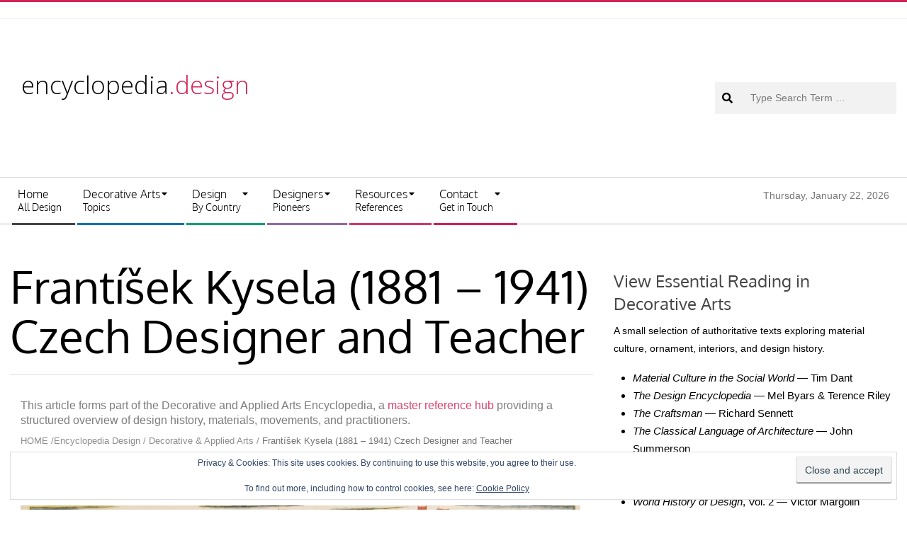

--- FILE ---
content_type: text/html; charset=UTF-8
request_url: https://encyclopedia.design/2021/12/05/frantisek-kysela-1881-1941-czech-designer-and-teacher/
body_size: 88144
content:
<!DOCTYPE html>
<html lang="en-AU" class="no-js">

<head>
<meta charset="UTF-8" />
<style id="jetpack-boost-critical-css">@media all{.widget.widget_text{word-wrap:break-word;}.widget.widget_text ul{margin-bottom:1em;margin-left:.875em;padding-left:.875em;}.widget.widget_text ul{list-style:disc outside none;}.widget.widget_text ul li{border:0;list-style:inherit;margin:0;padding:0;text-align:left;}.widget.widget_text ul li:before{content:"";}.widget.widget_text p{margin-bottom:1em;}}@media all{.screen-reader-text{border:0;clip-path:inset(50%);height:1px;margin:-1px;overflow:hidden;padding:0;position:absolute !important;width:1px;word-wrap:normal !important;}}@media all{#jp-relatedposts{display:none;padding-top:1em;margin:1em 0;position:relative;clear:both;}.jp-relatedposts::after{content:"";display:block;clear:both;}#jp-relatedposts h3.jp-relatedposts-headline{margin:0 0 1em 0;display:inline-block;float:left;font-size:9pt;font-weight:700;font-family:inherit;}#jp-relatedposts h3.jp-relatedposts-headline em::before{content:"";display:block;width:100%;min-width:30px;border-top:1px solid rgba(0,0,0,.2);margin-bottom:1em;}#jp-relatedposts h3.jp-relatedposts-headline em{font-style:normal;font-weight:700;}}@media all{.wp-block-image{margin:.71428571em 0 1.78571429em;}.alignleft{margin:10px 15px 5px 0;}}@media all{.widget_eu_cookie_law_widget{border:none;bottom:1em;left:1em;margin:0;padding:0;position:fixed;right:1em;width:auto;z-index:50001;}#eu-cookie-law{background-color:#fff;border:1px solid #dedede;color:#2e4467;font-size:12px;line-height:1.5;overflow:hidden;padding:6px 6px 6px 15px;position:relative;}#eu-cookie-law a{color:inherit;text-decoration:underline;}#eu-cookie-law form{margin-bottom:0;position:static;}#eu-cookie-law input{background:#f3f3f3;border:1px solid #dedede;border-radius:3px;color:#2e4453;display:inline;float:right;font-family:inherit;font-size:14px;font-weight:inherit;line-height:inherit;margin:0 0 0 5%;padding:8px 12px;position:static;text-transform:none;}@media (max-width:600px){#eu-cookie-law{padding-bottom:55px;}#eu-cookie-law input.accept{bottom:8px;position:absolute;right:8px;}}}@media all{.sd-content ul li a.sd-button>span,.sd-social-official .sd-content>ul>li>a.sd-button span{line-height:23px;margin-left:6px;}.sd-social-official .sd-content ul li a.sd-button>span{line-height:12px;margin-left:3px;}.sd-social-official .sd-content>ul>li>a.sd-button span{line-height:1;}}@media all{:root{--jp-carousel-primary-color:#fff;--jp-carousel-primary-subtle-color:#999;--jp-carousel-bg-color:#000;--jp-carousel-bg-faded-color:#222;--jp-carousel-border-color:#3a3a3a;}:root .jp-carousel-light{--jp-carousel-primary-color:#000;--jp-carousel-primary-subtle-color:#646970;--jp-carousel-bg-color:#fff;--jp-carousel-bg-faded-color:#fbfbfb;--jp-carousel-border-color:#dcdcde;}.jp-carousel-overlay .swiper-button-next,.jp-carousel-overlay .swiper-button-prev{background-image:none;}.jp-carousel-wrap *{line-height:inherit;}.jp-carousel-wrap.swiper{height:auto;width:100vw;}.jp-carousel-overlay .swiper-button-next,.jp-carousel-overlay .swiper-button-prev{opacity:.5;height:initial;width:initial;padding:20px 40px;background-image:none;}.jp-carousel-overlay .swiper-button-next::after,.jp-carousel-overlay .swiper-button-prev::after{content:none;}.jp-carousel-overlay .swiper-button-next svg,.jp-carousel-overlay .swiper-button-prev svg{height:30px;width:28px;background:var(--jp-carousel-bg-color);border-radius:4px;}.jp-carousel-overlay{font-family:"Helvetica Neue",sans-serif !important;z-index:2147483647;overflow-x:hidden;overflow-y:auto;direction:ltr;position:fixed;top:0;right:0;bottom:0;left:0;background:var(--jp-carousel-bg-color);}.jp-carousel-overlay *{box-sizing:border-box;}.jp-carousel-overlay h2::before,.jp-carousel-overlay h3::before{content:none;display:none;}.jp-carousel-overlay .swiper .swiper-button-prev{left:0;right:auto;}.jp-carousel-overlay .swiper .swiper-button-next{right:0;left:auto;}.jp-carousel-container{display:grid;grid-template-rows:1fr 64px;height:100%;}.jp-carousel-info{display:flex;flex-direction:column;text-align:left !important;-webkit-font-smoothing:subpixel-antialiased !important;z-index:100;background-color:var(--jp-carousel-bg-color);opacity:1;}.jp-carousel-info-footer{position:relative;background-color:var(--jp-carousel-bg-color);height:64px;display:flex;align-items:center;justify-content:space-between;width:100vw;}.jp-carousel-info-extra{display:none;background-color:var(--jp-carousel-bg-color);padding:35px;width:100vw;border-top:1px solid var(--jp-carousel-bg-faded-color);}.jp-carousel-title-and-caption{margin-bottom:15px;}.jp-carousel-photo-info{left:0 !important;width:100% !important;}.jp-carousel-comments-wrapper{padding:0;width:100% !important;display:none;}.jp-carousel-close-hint{letter-spacing:0 !important;position:fixed;top:20px;right:30px;padding:10px;text-align:right;width:45px;height:45px;z-index:15;color:var(--jp-carousel-primary-color);}.jp-carousel-close-hint svg{padding:3px 2px;background:var(--jp-carousel-bg-color);border-radius:4px;}.jp-carousel-pagination-container{flex:1;margin:0 15px 0 35px;}.jp-carousel-pagination,.jp-swiper-pagination{color:var(--jp-carousel-primary-color);font-size:15px;font-weight:400;white-space:nowrap;display:none;position:static !important;}.jp-carousel-pagination-container .swiper-pagination{text-align:left;line-height:8px;}.jp-carousel-pagination{padding-left:5px;}.jp-carousel-info-footer .jp-carousel-photo-title-container{flex:4;justify-content:center;overflow:hidden;margin:0;}.jp-carousel-photo-caption,.jp-carousel-photo-title{background:0 0 !important;border:none !important;display:inline-block;font:400 20px/1.3em "Helvetica Neue",sans-serif;line-height:normal;letter-spacing:0 !important;margin:0 0 10px 0;padding:0;overflow:hidden;text-shadow:none !important;text-transform:none !important;color:var(--jp-carousel-primary-color);}.jp-carousel-info-footer .jp-carousel-photo-caption{text-align:center;font-size:15px;white-space:nowrap;color:var(--jp-carousel-primary-subtle-color);margin:0;text-overflow:ellipsis;}.jp-carousel-photo-title{font-size:32px;margin-bottom:2px;}.jp-carousel-photo-description{color:var(--jp-carousel-primary-subtle-color);font-size:16px;margin:25px 0;width:100%;overflow:hidden;overflow-wrap:break-word;}.jp-carousel-caption{font-size:14px;font-weight:400;margin:0;}.jp-carousel-image-meta{color:var(--jp-carousel-primary-color);font:12px/1.4 "Helvetica Neue",sans-serif !important;width:100%;display:none;}.jp-carousel-image-meta ul{margin:0 !important;padding:0 !important;list-style:none !important;}a.jp-carousel-image-download{display:inline-block;clear:both;color:var(--jp-carousel-primary-subtle-color);line-height:1;font-weight:400;font-size:14px;text-decoration:none;}a.jp-carousel-image-download svg{display:inline-block;vertical-align:middle;margin:0 3px;padding-bottom:2px;}.jp-carousel-comments{font:15px/1.7 "Helvetica Neue",sans-serif !important;font-weight:400;background:none transparent;width:100%;bottom:10px;margin-top:20px;}#jp-carousel-comment-form{margin:0 0 10px !important;width:100%;}textarea#jp-carousel-comment-form-comment-field{background:var(--jp-carousel-bg-faded-color);border:1px solid var(--jp-carousel-border-color);color:var(--jp-carousel-primary-subtle-color);font:16px/1.4 "Helvetica Neue",sans-serif !important;width:100%;padding:10px 10px 5px;margin:0;float:none;height:147px;box-shadow:inset 2px 2px 2px rgba(0,0,0,.1);border-radius:3px;overflow:hidden;box-sizing:border-box;}textarea#jp-carousel-comment-form-comment-field::-webkit-input-placeholder{color:#555;}#jp-carousel-loading-overlay{display:none;position:fixed;top:0;bottom:0;left:0;right:0;}#jp-carousel-loading-wrapper{display:flex;align-items:center;justify-content:center;height:100vh;width:100vw;}#jp-carousel-library-loading,#jp-carousel-library-loading::after{border-radius:50%;width:40px;height:40px;}#jp-carousel-library-loading{float:left;margin:22px 0 0 10px;font-size:10px;position:relative;text-indent:-9999em;border-top:8px solid rgba(255,255,255,.2);border-right:8px solid rgba(255,255,255,.2);border-bottom:8px solid rgba(255,255,255,.2);border-left:8px solid var(--jp-carousel-primary-color);transform:translateZ(0);}#jp-carousel-comment-form-spinner,#jp-carousel-comment-form-spinner::after{border-radius:50%;width:20px;height:20px;}#jp-carousel-comment-form-spinner{display:none;float:left;font-size:10px;position:absolute;text-indent:-9999em;border-top:4px solid rgba(255,255,255,.2);border-right:4px solid rgba(255,255,255,.2);border-bottom:4px solid rgba(255,255,255,.2);border-left:4px solid var(--jp-carousel-primary-color);transform:translateZ(0);margin:0 auto;top:calc(50% - 15px);left:0;bottom:0;right:0;}.jp-carousel-info-content-wrapper{max-width:800px;margin:auto;}#jp-carousel-comment-form-submit-and-info-wrapper{display:none;overflow:hidden;width:100%;}#jp-carousel-comment-form-commenting-as input{background:var(--jp-carousel-bg-color);border:1px solid var(--jp-carousel-border-color);color:var(--jp-carousel-primary-subtle-color);font:16px/1.4 "Helvetica Neue",sans-serif !important;padding:10px;float:left;box-shadow:inset 2px 2px 2px rgba(0,0,0,.2);border-radius:2px;width:285px;}#jp-carousel-comment-form-commenting-as fieldset{float:left;border:none;margin:20px 0 0 0;padding:0;clear:both;}#jp-carousel-comment-form-commenting-as label{font:400 13px/1.7 "Helvetica Neue",sans-serif !important;margin:0 20px 3px 0;float:left;width:100px;}#jp-carousel-comment-form-button-submit{margin-top:20px;margin-left:auto;display:block;border:solid 1px var(--jp-carousel-primary-color);background:var(--jp-carousel-bg-color);border-radius:3px;padding:8px 16px;font-size:14px;color:var(--jp-carousel-primary-color);}#jp-carousel-comment-form-container{margin-bottom:15px;width:100%;margin-top:20px;color:var(--jp-carousel-primary-subtle-color);position:relative;overflow:hidden;}#jp-carousel-comment-post-results{display:none;overflow:auto;width:100%;}#jp-carousel-comments-loading{font:400 15px/1.7 "Helvetica Neue",sans-serif !important;display:none;color:var(--jp-carousel-primary-subtle-color);text-align:left;margin-bottom:20px;width:100%;bottom:10px;margin-top:20px;}.jp-carousel-photo-icons-container{flex:1;display:block;text-align:right;margin:0 20px 0 30px;white-space:nowrap;}.jp-carousel-icon-btn{padding:16px;text-decoration:none;border:none;background:0 0;display:inline-block;height:64px;}.jp-carousel-icon{border:none;display:inline-block;line-height:0;font-weight:400;font-style:normal;border-radius:4px;width:31px;padding:4px 3px 3px;}.jp-carousel-icon svg{display:inline-block;}.jp-carousel-overlay rect{fill:var(--jp-carousel-primary-color);}.jp-carousel-icon .jp-carousel-has-comments-indicator{display:none;font-size:12px;vertical-align:top;margin-left:-16px;line-height:1;padding:2px 4px;border-radius:4px;background:var(--jp-carousel-primary-color);color:var(--jp-carousel-bg-color);font-weight:400;font-family:"Helvetica Neue",sans-serif !important;position:relative;}@media only screen and (max-width:760px){.jp-carousel-overlay .swiper .swiper-button-next,.jp-carousel-overlay .swiper .swiper-button-prev{display:none !important;}.jp-carousel-image-meta{float:none !important;width:100% !important;box-sizing:border-box;margin-left:0;}.jp-carousel-close-hint{font-size:26px !important;position:fixed !important;top:10px;right:10px;}.jp-carousel-wrap{background-color:var(--jp-carousel-bg-color);}.jp-carousel-caption{overflow:visible !important;}.jp-carousel-info-footer .jp-carousel-photo-title-container{display:none;}.jp-carousel-photo-icons-container{margin:0 10px 0 0;white-space:nowrap;}.jp-carousel-icon-btn{padding-left:20px;}.jp-carousel-pagination{padding-left:5px;}.jp-carousel-pagination-container{margin-left:25px;}#jp-carousel-comment-form-commenting-as fieldset,#jp-carousel-comment-form-commenting-as input{width:100%;float:none;}}}@media all{.swiper{display:block;list-style:none;margin-left:auto;margin-right:auto;overflow:hidden;padding:0;position:relative;z-index:1;}.swiper-wrapper{box-sizing:initial;display:flex;height:100%;position:relative;width:100%;z-index:1;}.swiper-wrapper{transform:translateZ(0);}.swiper-button-next,.swiper-button-prev{align-items:center;color:#007aff;display:flex;height:44px;justify-content:center;margin-top:-22px;position:absolute;top:50%;width:27px;z-index:10;}.swiper-button-next svg,.swiper-button-prev svg{height:100%;-o-object-fit:contain;object-fit:contain;transform-origin:center;width:100%;}.swiper-button-prev{left:10px;right:auto;}.swiper-button-next:after,.swiper-button-prev:after{font-family:swiper-icons;font-size:44px;font-variant:normal;letter-spacing:0;line-height:1;text-transform:none !important;}.swiper-button-prev:after{content:"prev";}.swiper-button-next{left:auto;right:10px;}.swiper-button-next:after{content:"next";}.swiper-pagination{position:absolute;text-align:center;transform:translateZ(0);z-index:10;}}@media all{.screen-reader-text{border:0;clip-path:inset(50%);height:1px;margin:-1px;overflow:hidden;padding:0;position:absolute;width:1px;word-wrap:normal !important;}}@media all{.fas{-moz-osx-font-smoothing:grayscale;-webkit-font-smoothing:antialiased;display:inline-block;font-style:normal;font-variant:normal;text-rendering:auto;line-height:1;}.fa-bars:before{content:"";}.fa-chevron-up:before{content:"";}.fa-search:before{content:"";}@font-face{font-family:"Font Awesome 5 Free";font-style:normal;font-weight:400;font-display:swap;}@font-face{font-family:"Font Awesome 5 Free";font-style:normal;font-weight:900;font-display:swap;}.fas{font-family:"Font Awesome 5 Free";font-weight:900;}}@media all{html{font-family:sans-serif;-ms-text-size-adjust:100%;-webkit-text-size-adjust:100%;}body{margin:0;}article,aside,figure,header,main,nav,section{display:block;}[hidden]{display:none;}a{background-color:transparent;}strong{font-weight:700;}h1{font-size:2em;margin:.67em 0;}small{font-size:80%;}img{border:0;}svg:not(:root){overflow:hidden;}figure{margin:1em 40px;}input,textarea{color:inherit;font:inherit;margin:0;}input[type=submit]{-webkit-appearance:button;}input{line-height:normal;}fieldset{border:1px solid silver;margin:0 2px;padding:.35em .625em .75em;}textarea{overflow:auto;}.hgrid{width:100%;max-width:1380px;display:block;margin-left:auto;margin-right:auto;}.hgrid-stretch{width:100%;}.hgrid-stretch:after,.hgrid:after{content:"";display:table;clear:both;}.hgrid-stretch:after,.hgrid:after{content:"";display:table;clear:both;}[class*=hgrid-span-]{padding:0 15px;-webkit-box-sizing:border-box;-moz-box-sizing:border-box;box-sizing:border-box;float:left;position:relative;}.hgrid-span-4{width:33.33333333%;}.hgrid-span-8{width:66.66666667%;}.hgrid-span-12{width:100%;}@media only screen and (max-width:1200px){[class*=hgrid-span-]{padding:0 10px;}}@media only screen and (max-width:969px){[class*=hgrid-span-]{width:100%;}}.table{display:table;width:100%;margin:0;}.table-cell-mid{display:table-cell;vertical-align:middle;}@media only screen and (max-width:969px){.table,.table-cell-mid{display:block;}}.screen-reader-text{border:0;clip:rect(1px,1px,1px,1px);clip-path:inset(50%);height:1px;margin:-1px;overflow:hidden;padding:0;position:absolute !important;width:1px;word-wrap:normal !important;}body{text-align:left;font-size:14px;line-height:1.71428571em;font-family:"Open Sans","Helvetica Neue",Helvetica,Arial,sans-serif;font-weight:400;color:#666;-webkit-font-smoothing:antialiased;-webkit-text-size-adjust:100%;}h1,h2,h3{line-height:1.33333333em;font-family:Roboto,"Helvetica Neue",Helvetica,Arial,sans-serif;font-weight:500;color:#444;margin:25px 0 15px;text-rendering:optimizelegibility;-ms-word-wrap:break-word;word-wrap:break-word;}h1{font-size:1.71428571em;}h2{font-size:1.57142857em;}h3{font-size:1.42857143em;}p{margin:.71428571em 0 1.78571429em;}em{font-style:italic;}strong{font-weight:700;}small{font-size:.78571429em;line-height:1.454545em;}a{color:#d22254;text-decoration:none;}.accent-typo{background:#d22254;color:#fff;}ul{margin:0;padding:0;list-style:none outside;}ul ul{margin-left:10px;}li{margin:0;padding:0;margin-right:10px;}.main ul{margin:1.07142857em;margin-right:0;}.main ul{list-style:disc outside;}.main li{margin-right:0;display:list-item;}form{margin-bottom:1.07142857em;}fieldset{padding:0;margin:0;border:0;}input,label,textarea{font-size:1em;font-weight:400;line-height:1.4em;}label{max-width:100%;display:inline-block;font-weight:700;}input[type=text],textarea{border:1px solid #ddd;padding:6px 8px;color:#666;margin:0;max-width:100%;display:inline-block;background:#fff;-webkit-box-sizing:border-box;-moz-box-sizing:border-box;box-sizing:border-box;}input[type=submit]{width:auto;}textarea{height:auto;min-height:60px;}input:-moz-placeholder,input:-ms-input-placeholder,textarea:-moz-placeholder,textarea:-ms-input-placeholder{color:inherit;opacity:.5;}input::-webkit-input-placeholder,textarea::-webkit-input-placeholder{color:inherit;opacity:.5;}body.wordpress input[type=submit]{background:#d22254;color:#fff;display:inline-block;border:none;text-transform:uppercase;font-weight:400;-webkit-box-shadow:inset 0 -2px 0 0 rgba(0,0,0,.33);-moz-box-shadow:inset 0 -2px 0 0 rgba(0,0,0,.33);box-shadow:inset 0 -2px 0 0 rgba(0,0,0,.33);}input[type=submit]{padding:6px 23px 8px;font-size:.78571429em;line-height:1.833333em;margin-top:5px;margin-bottom:5px;border:solid 1px rgba(0,0,0,.15);}iframe{max-width:100%;}figure{margin:0;max-width:100%;}img{border:none;padding:0;margin:0 auto;display:inline-block;max-width:100%;height:auto;image-rendering:optimizeQuality;vertical-align:top;}img{-webkit-box-sizing:border-box;-moz-box-sizing:border-box;box-sizing:border-box;}.alignleft{float:left;margin:10px 15px 5px 0;display:block;}.alignleft img{display:block;}body{background:#f7f7f7;border-top:solid 3px #d22254;}#page-wrapper{width:100%;display:block;margin:0 auto;}#topbar{overflow:hidden;}@media only screen and (min-width:970px){.sidebarsN #content{margin-left:-1px;margin-right:-1px;}}#topbar{background:#fff;border-bottom:solid 1px #eee;color:#aaa;font-size:.85714286em;line-height:1.5em;}#topbar h3{color:inherit;margin:0;}#topbar-left{text-align:left;width:50%;}#topbar-right{text-align:right;overflow:hidden;padding-right:5px;width:50%;}.topbar-right-inner{float:right;}#topbar .widget{margin:0;display:inline-block;vertical-align:middle;}#topbar .widget-title{display:none;margin:0;font-size:14px;line-height:1.71428571em;}#topbar .widget_text{padding:5px;}@media only screen and (max-width:969px){#topbar-left{text-align:center;width:auto;margin:0 -10px;}#topbar-right{text-align:center;width:auto;padding:0;margin:0 -10px;border-top:solid 1px #eee;border-color:rgba(80,80,80,.15);}.topbar-right-inner{float:none;}}#header{position:relative;}.site-header .table{table-layout:fixed;}#header-primary{border-bottom:solid 1px #ddd;}#header-aside{text-align:right;}#header-supplementary{border-bottom:solid 3px #eee;background:#fff;}.menu-side .table{table-layout:auto;}.menu-side-box{font-size:.78571429em;line-height:1.454545em;text-align:right;position:relative;min-width:200px;}.menu-side-box .widget{margin:0 10px;display:inline-block;vertical-align:middle;}@media only screen and (max-width:969px){#header #branding,#header #header-aside,#header .table{width:100%;}#header-aside,#header-primary,#header-supplementary{text-align:center;}#header .hgrid-span-12{padding:0;}.menu-side-box{text-align:center;padding:8px 0;border-top:solid 1px #eee;}}#site-logo{margin:35px 0 35px;max-width:100%;display:inline-block;vertical-align:top;}.header-primary-widget-area #site-logo{padding-right:15px;}#site-logo.with-background{padding:15px;}#site-title{font-family:Oswald,"Helvetica Neue",Helvetica,Arial,sans-serif;color:#444;margin:0;font-weight:500;font-size:55px;line-height:1em;vertical-align:middle;word-wrap:normal;}#site-title a{color:inherit;}.site-title-line{display:block;line-height:1em;}.site-title-body-font{font-family:"Open Sans","Helvetica Neue",Helvetica,Arial,sans-serif;}@media only screen and (max-width:969px){#site-logo{display:block;}#header-primary #site-logo{padding-right:0;padding-left:0;}#header-primary #site-logo.with-background{margin:0;}#page-wrapper #site-title{text-align:center;margin:0;display:block;}}.menu-secondary .menu-items>li:after,.menu-secondary .menu-items>li:before{content:"";display:block;position:absolute;left:2px;right:1px;}.menu-secondary .menu-items>li:after{border-bottom:solid 3px;border-bottom-color:inherit;bottom:-3px;}.menu-secondary .sub-menu li{border-color:inherit;}.menu-secondary .sf-menu ul{margin:3px 0 0 2px;}.menu-secondary .menu-items>li>ul,.menu-secondary .sub-menu>li:first-child ul{border-top:none;}.menu-secondary .sf-menu ul ul{margin-left:0;}.menu-items{display:inline-block;text-align:left;vertical-align:middle;}.menu-items ul{margin-left:0;}.menu-items li{margin-right:0;display:list-item;}.menu-items>li{float:left;margin:0;vertical-align:middle;}.menu-items>li:last-child{margin-right:0;}.menu-items>li a{color:inherit;}.menu-items>li>a{color:#444;padding:11px 20px 14px 10px;text-transform:uppercase;}.menu-items>li>ul{font-weight:400;}.menu-items .menu-title{display:inline-block;line-height:1.2em;position:relative;font-family:Roboto,"Helvetica Neue",Helvetica,Arial,sans-serif;}.menu-items .menu-description{font-size:.85714286em;line-height:1.25em;margin:-2px 0 0;display:block;text-transform:none;}.sf-menu a{display:block;position:relative;outline-offset:-2px;}.sf-menu li{position:relative;}.sf-menu ul{position:absolute;display:none;color:inherit;top:100%;left:0;z-index:101;min-width:16em;background:rgba(255,255,255,.9);padding:5px 0;border:solid 3px;border-color:inherit;}.sf-menu ul li{color:inherit;border-color:inherit;}.sf-menu>li:last-child>ul{left:auto;right:0;}.sf-menu ul ul{top:-8px;left:100%;margin-left:0;}.sf-menu ul li a{border-color:inherit;padding:6px 5px 6px 15px;color:#666;}.menu-items>li.menu-item-has-children>a{padding-right:35px;}.menu-toggle{display:none;border-top:solid 1px rgba(0,0,0,.1);padding:5px 0;}.menu-toggle-text{margin-right:5px;}@media only screen and (max-width:969px){.menu-toggle{display:block;}#menu-secondary-items{border-top:solid 1px #ddd;}#menu-secondary-items ul,#menu-secondary-items ul li{border:none;margin:0;}#menu-secondary-items>li{margin:0;}.menu-items{display:none;text-align:left;}.menu-items>li{float:none;margin:0;}.menu-items>li a{border:none;}.menu-items>li .menu-description,.menu-items>li .menu-title{border:none;display:block;text-transform:uppercase;}.menu-items>li .menu-description,.menu-items>li ul .menu-description{text-transform:none;padding-top:0;}.menu-items>li>a,.sf-menu ul li a{padding:6px 6px 6px 15px;}.sf-menu ul li a{padding-left:40px;}.sf-menu ul ul{top:0;}.sf-menu ul ul li a{padding-left:65px;}.sf-menu ul ul ul li a{padding-left:90px;}.menu-secondary .menu-items>li:after{left:0;right:auto;top:0;bottom:0;border-left:solid 5px;border-left-color:inherit;}.menu-secondary .menu-items>li:before{display:none;}.sf-menu ul{position:relative;top:auto;left:auto;}.sf-menu ul{padding:0;}.sf-menu ul ul{left:auto;}.mobilemenu-fixed#menu-secondary{margin-bottom:0;}.mobilemenu-fixed .menu-toggle-text{display:none;}.mobilemenu-fixed .menu-toggle{width:2em;padding:5px;position:fixed;top:15%;left:0;z-index:99992;border:solid 2px rgba(0,0,0,.1);border-left:none;}.mobilemenu-fixed .menu-items,.mobilemenu-fixed .menu-toggle{background:#f7f7f7;}.mobilemenu-fixed #menu-secondary-items{display:none;width:280px;position:fixed;top:0;z-index:99991;overflow-y:auto;height:100%;border-right:solid 2px rgba(0,0,0,.1);}.mobilemenu-fixed .sf-menu ul{min-width:inherit;}.header-supplementary-bottom .mobilemenu-fixed .menu-toggle{margin-top:40px;}}@media only screen and (min-width:970px){.menu-items{display:inline-block !important;}.tablemenu .menu-items{display:inline-table !important;}.tablemenu .menu-items>li{display:table-cell;float:none;}}#sidebar-header-sidebar{margin-top:0;}#sidebar-header-sidebar .widget{margin:5px 0;}.sidebar-header-sidebar .searchbody{display:inline-block;}.sidebar-header-sidebar .searchform{margin:0;}#main.main{padding-bottom:2.85714286em;overflow:hidden;background:#fff;}#loop-meta{position:relative;}#loop-meta.pageheader-bg-stretch{background:#f7f7f7;border-bottom:solid 1px #ddd;}.loop-meta{float:none;text-align:center;background-size:contain;padding:45px 0;}.loop-title{margin:0;font-size:1.42857143em;}#content #loop-meta{margin-bottom:1.78571429em;}#content #loop-meta.pageheader-bg-stretch{background:0 0;padding-bottom:1.07142857em;border-bottom:solid 1px #ddd;}#content #loop-meta.loop-meta-wrap:after{display:none;}#content .loop-meta{text-align:left;padding:0;}#content .loop-title{text-transform:none;font-size:1.28571429em;}.content{margin-top:2.85714286em;}.entry-content{border-bottom:solid 1px #ddd;}.entry-the-content{margin-bottom:2.85714286em;}.entry-the-content h3:first-child,.entry-the-content p:first-child{margin-top:0;}.entry-the-content:after{content:"";display:table;clear:both;}.entry-the-content:after{content:"";display:table;clear:both;}.sidebar{margin-top:2.85714286em;line-height:1.71428571em;}.sidebar .widget{margin:0 0 45px;}.sidebar .widget-title{font-size:14px;}.widget{margin:45px 0;position:relative;}.widget-title{font-weight:400;margin:0 0 1.78571429em;text-transform:uppercase;position:relative;}.widget-title>span.accent-typo{border-color:#d22254;}.widget-title>span.accent-typo{display:inline-block;padding:3px 8px 2px;}.widget-title>span.accent-typo:after{content:" ";display:block;font:0/0 a;border-bottom:solid 1px;border-color:inherit;position:absolute;left:0;right:0;bottom:0;}.textwidget p:first-child{margin-top:0;}.searchbody{background:#f5f5f5;background:rgba(0,0,0,.05);vertical-align:middle;}.searchbody input{background:0 0;color:inherit;border:none;padding:10px 17px 10px 32px;width:100%;vertical-align:bottom;display:block;}.searchform{position:relative;overflow:hidden;}.searchform .submit{position:absolute;top:50%;transform:translateY(-50%);right:-9999rem;width:auto;line-height:1em;margin:0;padding:5px;}.searchbody i.fa-search{margin-right:10px;position:absolute;top:50%;margin-top:-.5em;left:10px;}.fixed-goto-top{position:fixed;z-index:2;bottom:55px;right:65px;width:40px;height:40px;line-height:40px;text-align:center;background:#aaa;background:rgba(0,0,0,.2);color:#fff;}.waypoints-goto-top{opacity:0;}@media only screen and (max-width:969px){.fixed-goto-top{display:none;}}}</style><style id="jetpack-custom-fonts-css"></style>
<meta name='robots' content='index, follow, max-image-preview:large, max-snippet:-1, max-video-preview:-1' />
<meta name="viewport" content="width=device-width, initial-scale=1" />
<meta name="generator" content="Magazine Hoot Premium 1.12.0" />
<!-- Jetpack Site Verification Tags -->
<meta name="google-site-verification" content="zeVjYEeLkGIAZF88cfhDivqq_7SCEJMcXaRlWIvrQXk" />
<meta name="p:domain_verify" content="a18e4bfa7c99a5816dc09035e78f9c88" />
<!-- Google tag (gtag.js) consent mode dataLayer added by Site Kit -->

<!-- End Google tag (gtag.js) consent mode dataLayer added by Site Kit -->

	<!-- This site is optimized with the Yoast SEO Premium plugin v26.6 (Yoast SEO v26.7) - https://yoast.com/wordpress/plugins/seo/ -->
	<title>Frantíšek Kysela (1881 - 1941) Czech Designer and Teacher - Encyclopedia of Design</title>
	<meta name="description" content="Frantíšek Kysela (1881 - 1941) was a Czech designer and teacher. He was born in Kourim. Between 1900-04 and 1905-08..." />
	<link rel="canonical" href="https://encyclopedia.design/2021/12/05/frantisek-kysela-1881-1941-czech-designer-and-teacher/" />
	<meta property="og:locale" content="en_US" />
	<meta property="og:type" content="article" />
	<meta property="og:title" content="Frantíšek Kysela (1881 - 1941) Czech Designer and Teacher" />
	<meta property="og:description" content="Frantíšek Kysela (1881 - 1941) was a Czech designer and teacher. He was born in Kourim. Between 1900-04 and 1905-08..." />
	<meta property="og:url" content="https://encyclopedia.design/2021/12/05/frantisek-kysela-1881-1941-czech-designer-and-teacher/" />
	<meta property="og:site_name" content="Encyclopedia of Design" />
	<meta property="article:publisher" content="https://www.facebook.com/encyclopedia.design" />
	<meta property="article:author" content="https://www.facebook.com/encyclopedia.design" />
	<meta property="article:published_time" content="2021-12-04T19:17:20+00:00" />
	<meta property="article:modified_time" content="2024-01-31T19:54:11+00:00" />
	<meta property="og:image" content="https://encyclopedia.design/wp-content/uploads/2021/01/The-Czechoslovak-Festival.jpg" />
	<meta property="og:image:width" content="1200" />
	<meta property="og:image:height" content="675" />
	<meta property="og:image:type" content="image/jpeg" />
	<meta name="author" content="Simon" />
	<meta name="twitter:card" content="summary_large_image" />
	<meta name="twitter:creator" content="@https://twitter.com/EncycDesign" />
	<meta name="twitter:site" content="@EncycDesign" />
	<meta name="twitter:label1" content="Written by" />
	<meta name="twitter:data1" content="Simon" />
	<meta name="twitter:label2" content="Est. reading time" />
	<meta name="twitter:data2" content="2 minutes" />
	<script data-jetpack-boost="ignore" type="application/ld+json" class="yoast-schema-graph">{"@context":"https://schema.org","@graph":[{"@type":["Article","BlogPosting"],"@id":"https://encyclopedia.design/2021/12/05/frantisek-kysela-1881-1941-czech-designer-and-teacher/#article","isPartOf":{"@id":"https://encyclopedia.design/2021/12/05/frantisek-kysela-1881-1941-czech-designer-and-teacher/"},"author":{"name":"Simon","@id":"https://encyclopedia.design/#/schema/person/ed6f56ce29f6e0792e6bdd2721f26c18"},"headline":"Frantíšek Kysela (1881 &#8211; 1941) Czech Designer and Teacher","datePublished":"2021-12-04T19:17:20+00:00","dateModified":"2024-01-31T19:54:11+00:00","mainEntityOfPage":{"@id":"https://encyclopedia.design/2021/12/05/frantisek-kysela-1881-1941-czech-designer-and-teacher/"},"wordCount":213,"commentCount":0,"publisher":{"@id":"https://encyclopedia.design/#organization"},"image":{"@id":"https://encyclopedia.design/2021/12/05/frantisek-kysela-1881-1941-czech-designer-and-teacher/#primaryimage"},"thumbnailUrl":"https://i0.wp.com/encyclopedia.design/wp-content/uploads/2021/01/The-Czechoslovak-Festival.jpg?fit=1200%2C675&quality=89&ssl=1","keywords":["Czech Designer"],"articleSection":["Decorative &amp; Applied Arts","Design News"],"inLanguage":"en-AU","potentialAction":[{"@type":"CommentAction","name":"Comment","target":["https://encyclopedia.design/2021/12/05/frantisek-kysela-1881-1941-czech-designer-and-teacher/#respond"]}]},{"@type":"WebPage","@id":"https://encyclopedia.design/2021/12/05/frantisek-kysela-1881-1941-czech-designer-and-teacher/","url":"https://encyclopedia.design/2021/12/05/frantisek-kysela-1881-1941-czech-designer-and-teacher/","name":"Frantíšek Kysela (1881 - 1941) Czech Designer and Teacher - Encyclopedia of Design","isPartOf":{"@id":"https://encyclopedia.design/#website"},"primaryImageOfPage":{"@id":"https://encyclopedia.design/2021/12/05/frantisek-kysela-1881-1941-czech-designer-and-teacher/#primaryimage"},"image":{"@id":"https://encyclopedia.design/2021/12/05/frantisek-kysela-1881-1941-czech-designer-and-teacher/#primaryimage"},"thumbnailUrl":"https://i0.wp.com/encyclopedia.design/wp-content/uploads/2021/01/The-Czechoslovak-Festival.jpg?fit=1200%2C675&quality=89&ssl=1","datePublished":"2021-12-04T19:17:20+00:00","dateModified":"2024-01-31T19:54:11+00:00","description":"Frantíšek Kysela (1881 - 1941) was a Czech designer and teacher. He was born in Kourim. Between 1900-04 and 1905-08...","breadcrumb":{"@id":"https://encyclopedia.design/2021/12/05/frantisek-kysela-1881-1941-czech-designer-and-teacher/#breadcrumb"},"inLanguage":"en-AU","potentialAction":[{"@type":"ReadAction","target":["https://encyclopedia.design/2021/12/05/frantisek-kysela-1881-1941-czech-designer-and-teacher/"]}]},{"@type":"ImageObject","inLanguage":"en-AU","@id":"https://encyclopedia.design/2021/12/05/frantisek-kysela-1881-1941-czech-designer-and-teacher/#primaryimage","url":"https://i0.wp.com/encyclopedia.design/wp-content/uploads/2021/01/The-Czechoslovak-Festival.jpg?fit=1200%2C675&quality=89&ssl=1","contentUrl":"https://i0.wp.com/encyclopedia.design/wp-content/uploads/2021/01/The-Czechoslovak-Festival.jpg?fit=1200%2C675&quality=89&ssl=1","width":1200,"height":675,"caption":"The Czechoslovak Festival"},{"@type":"BreadcrumbList","@id":"https://encyclopedia.design/2021/12/05/frantisek-kysela-1881-1941-czech-designer-and-teacher/#breadcrumb","itemListElement":[{"@type":"ListItem","position":1,"name":"Encyclopedia Design","item":"https://encyclopedia.design/"},{"@type":"ListItem","position":2,"name":"Decorative &amp; Applied Arts","item":"https://encyclopedia.design/category/design/"},{"@type":"ListItem","position":3,"name":"Frantíšek Kysela (1881 &#8211; 1941) Czech Designer and Teacher"}]},{"@type":"WebSite","@id":"https://encyclopedia.design/#website","url":"https://encyclopedia.design/","name":"Encyclopedia of Design","description":"300 years of decorative and applied arts","publisher":{"@id":"https://encyclopedia.design/#organization"},"alternateName":"Design Almanac","potentialAction":[{"@type":"SearchAction","target":{"@type":"EntryPoint","urlTemplate":"https://encyclopedia.design/?s={search_term_string}"},"query-input":{"@type":"PropertyValueSpecification","valueRequired":true,"valueName":"search_term_string"}}],"inLanguage":"en-AU"},{"@type":"Organization","@id":"https://encyclopedia.design/#organization","name":"Encyclopedia Design","url":"https://encyclopedia.design/","logo":{"@type":"ImageObject","inLanguage":"en-AU","@id":"https://encyclopedia.design/#/schema/logo/image/","url":"https://i0.wp.com/encyclopedia.design/wp-content/uploads/2024/05/Logo-Encyclopedia-Design.png?fit=1080%2C1080&quality=80&ssl=1","contentUrl":"https://i0.wp.com/encyclopedia.design/wp-content/uploads/2024/05/Logo-Encyclopedia-Design.png?fit=1080%2C1080&quality=80&ssl=1","width":1080,"height":1080,"caption":"Encyclopedia Design"},"image":{"@id":"https://encyclopedia.design/#/schema/logo/image/"},"sameAs":["https://www.facebook.com/encyclopedia.design","https://x.com/EncycDesign","https://www.instagram.com/encycdesign/","https://www.linkedin.com/in/simon1judge/","https://www.pinterest.com.au/encyclopediadesign"],"description":"Dive into the rich world of decorative and applied arts with Encyclopedia.Design. From furniture and textiles to ceramics and fashion, explore 300 years of design evolution. Uncover the stories of influential designers and iconic movements that have shaped our aesthetic surroundings. Visit us for a journey through the artistry and innovation of design.","email":"simon@encyclopedia.design","legalName":"Encyclopedia Design","foundingDate":"2020-11-08","numberOfEmployees":{"@type":"QuantitativeValue","minValue":"1","maxValue":"10"},"ownershipFundingInfo":"https://encyclopedia.design/ownership-funding-structure/","correctionsPolicy":"https://encyclopedia.design/corrections-policy-at-encyclopedia-design/","ethicsPolicy":"https://encyclopedia.design/content-and-editing-guide/"},{"@type":"Person","@id":"https://encyclopedia.design/#/schema/person/ed6f56ce29f6e0792e6bdd2721f26c18","name":"Simon","description":"Editor of Encyclopedia.Design. 300 years of Decorative and Applied Arts","sameAs":["https://encyclopedia.design","https://www.facebook.com/encyclopedia.design","https://www.instagram.com/encycdesign/","https://www.pinterest.com.au/encyclopediadesign/","https://x.com/https://twitter.com/EncycDesign"]}]}</script>
	<!-- / Yoast SEO Premium plugin. -->


<link rel='dns-prefetch' href='//stats.wp.com' />
<link rel='dns-prefetch' href='//www.googletagmanager.com' />
<link rel='dns-prefetch' href='//widgets.wp.com' />
<link rel='dns-prefetch' href='//jetpack.wordpress.com' />
<link rel='dns-prefetch' href='//s0.wp.com' />
<link rel='dns-prefetch' href='//public-api.wordpress.com' />
<link rel='dns-prefetch' href='//0.gravatar.com' />
<link rel='dns-prefetch' href='//1.gravatar.com' />
<link rel='dns-prefetch' href='//2.gravatar.com' />
<link rel='preconnect' href='//i0.wp.com' />
<link rel='preconnect' href='//c0.wp.com' />
<link rel="alternate" type="application/rss+xml" title="Encyclopedia of Design &raquo; Feed" href="https://encyclopedia.design/feed/" />
<link rel="alternate" type="application/rss+xml" title="Encyclopedia of Design &raquo; Comments Feed" href="https://encyclopedia.design/comments/feed/" />
<link rel="pingback" href="https://encyclopedia.design/xmlrpc.php" />
<link rel="profile" href="https://gmpg.org/xfn/11" />
<link rel="preload" href="https://encyclopedia.design/wp-content/themes/magazine-hoot-premium/hybrid/extend/css/webfonts/fa-solid-900.woff2" as="font" crossorigin="anonymous">
<link rel="preload" href="https://encyclopedia.design/wp-content/themes/magazine-hoot-premium/hybrid/extend/css/webfonts/fa-regular-400.woff2" as="font" crossorigin="anonymous">
<link rel="preload" href="https://encyclopedia.design/wp-content/themes/magazine-hoot-premium/hybrid/extend/css/webfonts/fa-brands-400.woff2" as="font" crossorigin="anonymous">
<noscript><link rel='stylesheet' id='all-css-09e70d19a94e9b71967077824932eafd' href='https://encyclopedia.design/_jb_static/??2e584e5fd2' type='text/css' media='all' /></noscript><link data-media="all" onload="this.media=this.dataset.media; delete this.dataset.media; this.removeAttribute( &apos;onload&apos; );" rel='stylesheet' id='all-css-09e70d19a94e9b71967077824932eafd' href='https://encyclopedia.design/_jb_static/??2e584e5fd2' type='text/css' media="not all" />
<style id='hoot-wpblocks-inline-css'>
.hgrid {
	max-width: 1260px;
} 
a,.widget .view-all a:hover {
	color: #d22254;
} 
a:hover {
	color: #e14974;
} 
.accent-typo,.cat-label {
	background: #d22254;
	color: #ffffff;
} 
.cat-typo-591998991 {
	background: #2279d2;
	color: #ffffff;
	border-color: #2279d2;
} 
.cat-typo-591997882 {
	background: #1aa331;
	color: #ffffff;
	border-color: #1aa331;
} 
.cat-typo-591997731 {
	background: #444444;
	color: #ffffff;
	border-color: #444444;
} 
.cat-typo-591999019 {
	background: #21bad5;
	color: #ffffff;
	border-color: #21bad5;
} 
.cat-typo-591998940 {
	background: #ee559d;
	color: #ffffff;
	border-color: #ee559d;
} 
.cat-typo-591940001 {
	background: #444444;
	color: #ffffff;
	border-color: #444444;
} 
.cat-typo-591997708 {
	background: #444444;
	color: #ffffff;
	border-color: #444444;
} 
.cat-typo-591997827 {
	background: #444444;
	color: #ffffff;
	border-color: #444444;
} 
.cat-typo-177 {
	background: #444444;
	color: #ffffff;
	border-color: #444444;
} 
.cat-typo-591997792 {
	background: #444444;
	color: #ffffff;
	border-color: #444444;
} 
.cat-typo-591997765 {
	background: #444444;
	color: #ffffff;
	border-color: #444444;
} 
.cat-typo-591997747 {
	background: #444444;
	color: #ffffff;
	border-color: #444444;
} 
.cat-typo-591997894 {
	background: #2279d2;
	color: #ffffff;
	border-color: #2279d2;
} 
.cat-typo-591997778 {
	background: #444444;
	color: #ffffff;
	border-color: #444444;
} 
.cat-typo-591998976 {
	background: #f7b528;
	color: #ffffff;
	border-color: #f7b528;
} 
.cat-typo-591998977 {
	background: #21bad5;
	color: #ffffff;
	border-color: #21bad5;
} 
.cat-typo-592016207 {
	background: #ee559d;
	color: #ffffff;
	border-color: #ee559d;
} 
.cat-typo-591998943 {
	background: #bcba08;
	color: #ffffff;
	border-color: #bcba08;
} 
.cat-typo-591997843 {
	background: #2279d2;
	color: #ffffff;
	border-color: #2279d2;
} 
.cat-typo-8260 {
	background: #444444;
	color: #ffffff;
	border-color: #444444;
} 
.cat-typo-591999011 {
	background: #f7b528;
	color: #ffffff;
	border-color: #f7b528;
} 
.cat-typo-591998939 {
	background: #21bad5;
	color: #ffffff;
	border-color: #21bad5;
} 
.cat-typo-591999155 {
	background: #ee559d;
	color: #ffffff;
	border-color: #ee559d;
} 
.cat-typo-591998099 {
	background: #bcba08;
	color: #ffffff;
	border-color: #bcba08;
} 
.cat-typo-591997739 {
	background: #444444;
	color: #ffffff;
	border-color: #444444;
} 
.cat-typo-591999838 {
	background: #1aa331;
	color: #ffffff;
	border-color: #1aa331;
} 
.cat-typo-591997707 {
	background: #444444;
	color: #ffffff;
	border-color: #444444;
} 
.cat-typo-591998984 {
	background: #21bad5;
	color: #ffffff;
	border-color: #21bad5;
} 
.cat-typo-591999013 {
	background: #ee559d;
	color: #ffffff;
	border-color: #ee559d;
} 
.cat-typo-591997880 {
	background: #bcba08;
	color: #ffffff;
	border-color: #bcba08;
} 
.cat-typo-591997770 {
	background: #444444;
	color: #ffffff;
	border-color: #444444;
} 
.cat-typo-591997866 {
	background: #1aa331;
	color: #ffffff;
	border-color: #1aa331;
} 
.cat-typo-591999623 {
	background: #f7b528;
	color: #ffffff;
	border-color: #f7b528;
} 
.cat-typo-591997821 {
	background: #444444;
	color: #ffffff;
	border-color: #444444;
} 
.cat-typo-591998967 {
	background: #ee559d;
	color: #ffffff;
	border-color: #ee559d;
} 
.cat-typo-591998925 {
	background: #bcba08;
	color: #ffffff;
	border-color: #bcba08;
} 
.cat-typo-591998968 {
	background: #2279d2;
	color: #ffffff;
	border-color: #2279d2;
} 
.cat-typo-591938535 {
	background: #444444;
	color: #ffffff;
	border-color: #444444;
} 
.cat-typo-591998952 {
	background: #f7b528;
	color: #ffffff;
	border-color: #f7b528;
} 
.cat-typo-148 {
	background: #444444;
	color: #ffffff;
	border-color: #444444;
} 
.cat-typo-591998926 {
	background: #ee559d;
	color: #ffffff;
	border-color: #ee559d;
} 
.cat-typo-591998876 {
	background: #bcba08;
	color: #ffffff;
	border-color: #bcba08;
} 
.cat-typo-591998945 {
	background: #2279d2;
	color: #ffffff;
	border-color: #2279d2;
} 
.cat-typo-591999670 {
	background: #1aa331;
	color: #ffffff;
	border-color: #1aa331;
} 
.cat-typo-591997886 {
	background: #f7b528;
	color: #ffffff;
	border-color: #f7b528;
} 
.cat-typo-591998685 {
	background: #21bad5;
	color: #ffffff;
	border-color: #21bad5;
} 
.cat-typo-591997838 {
	background: #ee559d;
	color: #ffffff;
	border-color: #ee559d;
} 
.cat-typo-591937809 {
	background: #fdac53;
	color: #ffffff;
	border-color: #fdac53;
} 
.cat-typo-591997782 {
	background: #444444;
	color: #ffffff;
	border-color: #444444;
} 
.cat-typo-591998938 {
	background: #1aa331;
	color: #ffffff;
	border-color: #1aa331;
} 
.cat-typo-591997834 {
	background: #f7b528;
	color: #ffffff;
	border-color: #f7b528;
} 
.cat-typo-591998946 {
	background: #21bad5;
	color: #ffffff;
	border-color: #21bad5;
} 
.cat-typo-107 {
	background: #444444;
	color: #ffffff;
	border-color: #444444;
} 
.cat-typo-591999002 {
	background: #bcba08;
	color: #ffffff;
	border-color: #bcba08;
} 
.cat-typo-591961674 {
	background: #444444;
	color: #ffffff;
	border-color: #444444;
} 
.cat-typo-592005022 {
	background: #1aa331;
	color: #ffffff;
	border-color: #1aa331;
} 
.cat-typo-591967367 {
	background: #d22254;
	color: #ffffff;
	border-color: #d22254;
} 
.cat-typo-591999159 {
	background: #21bad5;
	color: #ffffff;
	border-color: #21bad5;
} 
.cat-typo-591997757 {
	background: #444444;
	color: #ffffff;
	border-color: #444444;
} 
.cat-typo-591997847 {
	background: #bcba08;
	color: #ffffff;
	border-color: #bcba08;
} 
.cat-typo-591998981 {
	background: #2279d2;
	color: #ffffff;
	border-color: #2279d2;
} 
.cat-typo-591999010 {
	background: #1aa331;
	color: #ffffff;
	border-color: #1aa331;
} 
.cat-typo-67417 {
	background: #444444;
	color: #ffffff;
	border-color: #444444;
} 
.cat-typo-591998767 {
	background: #21bad5;
	color: #ffffff;
	border-color: #21bad5;
} 
.cat-typo-591998969 {
	background: #ee559d;
	color: #ffffff;
	border-color: #ee559d;
} 
.cat-typo-591999083 {
	background: #bcba08;
	color: #ffffff;
	border-color: #bcba08;
} 
.cat-typo-591999621 {
	background: #2279d2;
	color: #ffffff;
	border-color: #2279d2;
} 
.cat-typo-591998927 {
	background: #1aa331;
	color: #ffffff;
	border-color: #1aa331;
} 
.cat-typo-3737 {
	background: #444444;
	color: #ffffff;
	border-color: #444444;
} 
.cat-typo-591998928 {
	background: #21bad5;
	color: #ffffff;
	border-color: #21bad5;
} 
.cat-typo-591997764 {
	background: #444444;
	color: #ffffff;
	border-color: #444444;
} 
.cat-typo-591997716 {
	background: #444444;
	color: #ffffff;
	border-color: #444444;
} 
.cat-typo-591998947 {
	background: #2279d2;
	color: #ffffff;
	border-color: #2279d2;
} 
.cat-typo-592009139 {
	background: #1aa331;
	color: #ffffff;
	border-color: #1aa331;
} 
.cat-typo-591997712 {
	background: #444444;
	color: #ffffff;
	border-color: #444444;
} 
.cat-typo-591998990 {
	background: #21bad5;
	color: #ffffff;
	border-color: #21bad5;
} 
.cat-typo-591997855 {
	background: #ee559d;
	color: #ffffff;
	border-color: #ee559d;
} 
.cat-typo-591999741 {
	background: #bcba08;
	color: #ffffff;
	border-color: #bcba08;
} 
.cat-typo-591999528 {
	background: #2279d2;
	color: #ffffff;
	border-color: #2279d2;
} 
.cat-typo-591997713 {
	background: #444444;
	color: #ffffff;
	border-color: #444444;
} 
.cat-typo-5865 {
	background: #444444;
	color: #ffffff;
	border-color: #444444;
} 
.cat-typo-591998929 {
	background: #21bad5;
	color: #ffffff;
	border-color: #21bad5;
} 
.cat-typo-591997745 {
	background: #444444;
	color: #ffffff;
	border-color: #444444;
} 
.cat-typo-591998942 {
	background: #bcba08;
	color: #ffffff;
	border-color: #bcba08;
} 
.cat-typo-591997863 {
	background: #2279d2;
	color: #ffffff;
	border-color: #2279d2;
} 
.cat-typo-591998953 {
	background: #1aa331;
	color: #ffffff;
	border-color: #1aa331;
} 
.cat-typo-4225 {
	background: #444444;
	color: #ffffff;
	border-color: #444444;
} 
.cat-typo-591961672 {
	background: #444444;
	color: #ffffff;
	border-color: #444444;
} 
.cat-typo-591998931 {
	background: #ee559d;
	color: #ffffff;
	border-color: #ee559d;
} 
.cat-typo-591998948 {
	background: #bcba08;
	color: #ffffff;
	border-color: #bcba08;
} 
.cat-typo-591943263 {
	background: #444444;
	color: #ffffff;
	border-color: #444444;
} 
.cat-typo-591997737 {
	background: #444444;
	color: #ffffff;
	border-color: #444444;
} 
.cat-typo-591998949 {
	background: #f7b528;
	color: #ffffff;
	border-color: #f7b528;
} 
.cat-typo-591940143 {
	background: #444444;
	color: #ffffff;
	border-color: #444444;
} 
.cat-typo-591998944 {
	background: #ee559d;
	color: #ffffff;
	border-color: #ee559d;
} 
.cat-typo-591997714 {
	background: #444444;
	color: #ffffff;
	border-color: #444444;
} 
.cat-typo-591998992 {
	background: #2279d2;
	color: #ffffff;
	border-color: #2279d2;
} 
.cat-typo-591998950 {
	background: #1aa331;
	color: #ffffff;
	border-color: #1aa331;
} 
.cat-typo-591997798 {
	background: #444444;
	color: #ffffff;
	border-color: #444444;
} 
.cat-typo-591997728 {
	background: #444444;
	color: #ffffff;
	border-color: #444444;
} 
.cat-typo-591998965 {
	background: #ee559d;
	color: #ffffff;
	border-color: #ee559d;
} 
.cat-typo-591998971 {
	background: #bcba08;
	color: #ffffff;
	border-color: #bcba08;
} 
.cat-typo-591999204 {
	background: #2279d2;
	color: #ffffff;
	border-color: #2279d2;
} 
.cat-typo-591997748 {
	background: #444444;
	color: #ffffff;
	border-color: #444444;
} 
.cat-typo-591997784 {
	background: #444444;
	color: #ffffff;
	border-color: #444444;
} 
.cat-typo-591939557 {
	background: #444444;
	color: #ffffff;
	border-color: #444444;
} 
.cat-typo-591997786 {
	background: #444444;
	color: #ffffff;
	border-color: #444444;
} 
.cat-typo-591997787 {
	background: #444444;
	color: #ffffff;
	border-color: #444444;
} 
.cat-typo-591999198 {
	background: #2279d2;
	color: #ffffff;
	border-color: #2279d2;
} 
.cat-typo-591999035 {
	background: #1aa331;
	color: #ffffff;
	border-color: #1aa331;
} 
.cat-typo-591997719 {
	background: #444444;
	color: #ffffff;
	border-color: #444444;
} 
.cat-typo-591997796 {
	background: #444444;
	color: #ffffff;
	border-color: #444444;
} 
.cat-typo-591999014 {
	background: #ee559d;
	color: #ffffff;
	border-color: #ee559d;
} 
.cat-typo-591999537 {
	background: #bcba08;
	color: #ffffff;
	border-color: #bcba08;
} 
.cat-typo-591998464 {
	background: #2279d2;
	color: #ffffff;
	border-color: #2279d2;
} 
.cat-typo-591997756 {
	background: #444444;
	color: #ffffff;
	border-color: #444444;
} 
.cat-typo-591998934 {
	background: #f7b528;
	color: #ffffff;
	border-color: #f7b528;
} 
.cat-typo-591997864 {
	background: #21bad5;
	color: #ffffff;
	border-color: #21bad5;
} 
.cat-typo-591998110 {
	background: #ee559d;
	color: #ffffff;
	border-color: #ee559d;
} 
.cat-typo-591998935 {
	background: #bcba08;
	color: #ffffff;
	border-color: #bcba08;
} 
.cat-typo-591997948 {
	background: #2279d2;
	color: #ffffff;
	border-color: #2279d2;
} 
.cat-typo-591997780 {
	background: #444444;
	color: #ffffff;
	border-color: #444444;
} 
.cat-typo-591997845 {
	background: #f7b528;
	color: #ffffff;
	border-color: #f7b528;
} 
.cat-typo-591997742 {
	background: #444444;
	color: #ffffff;
	border-color: #444444;
} 
.cat-typo-591997799 {
	background: #444444;
	color: #ffffff;
	border-color: #444444;
} 
.cat-typo-591997820 {
	background: #444444;
	color: #ffffff;
	border-color: #444444;
} 
.cat-typo-591997870 {
	background: #2279d2;
	color: #ffffff;
	border-color: #2279d2;
} 
.cat-typo-591997789 {
	background: #444444;
	color: #ffffff;
	border-color: #444444;
} 
.cat-typo-591999389 {
	background: #f7b528;
	color: #ffffff;
	border-color: #f7b528;
} 
.cat-typo-591997793 {
	background: #444444;
	color: #ffffff;
	border-color: #444444;
} 
.cat-typo-591997826 {
	background: #ee559d;
	color: #ffffff;
	border-color: #ee559d;
} 
.cat-typo-591998937 {
	background: #bcba08;
	color: #ffffff;
	border-color: #bcba08;
} 
.cat-typo-591997848 {
	background: #2279d2;
	color: #ffffff;
	border-color: #2279d2;
} 
.cat-typo-591997758 {
	background: #444444;
	color: #ffffff;
	border-color: #444444;
} 
.cat-typo-591998873 {
	background: #f7b528;
	color: #ffffff;
	border-color: #f7b528;
} 
.cat-typo-591998972 {
	background: #21bad5;
	color: #ffffff;
	border-color: #21bad5;
} 
.cat-typo-591999220 {
	background: #ee559d;
	color: #ffffff;
	border-color: #ee559d;
} 
.cat-typo-591997720 {
	background: #444444;
	color: #ffffff;
	border-color: #444444;
} 
.cat-typo-591999169 {
	background: #2279d2;
	color: #ffffff;
	border-color: #2279d2;
} 
.cat-typo-591998973 {
	background: #1aa331;
	color: #ffffff;
	border-color: #1aa331;
} 
.cat-typo-591998962 {
	background: #f7b528;
	color: #ffffff;
	border-color: #f7b528;
} 
.cat-typo-591998111 {
	background: #21bad5;
	color: #ffffff;
	border-color: #21bad5;
} 
.cat-typo-591997867 {
	background: #ee559d;
	color: #ffffff;
	border-color: #ee559d;
} 
.cat-typo-591999241 {
	background: #bcba08;
	color: #ffffff;
	border-color: #bcba08;
} 
.cat-typo-591997773 {
	background: #444444;
	color: #ffffff;
	border-color: #444444;
} 
.cat-typo-591999137 {
	background: #1aa331;
	color: #ffffff;
	border-color: #1aa331;
} 
.cat-typo-591998951 {
	background: #f7b528;
	color: #ffffff;
	border-color: #f7b528;
} 
.cat-typo-591997891 {
	background: #21bad5;
	color: #ffffff;
	border-color: #21bad5;
} 
.cat-typo-591997736 {
	background: #444444;
	color: #ffffff;
	border-color: #444444;
} 
.cat-typo-591997723 {
	background: #444444;
	color: #ffffff;
	border-color: #444444;
} 
.cat-typo-591997813 {
	background: #444444;
	color: #ffffff;
	border-color: #444444;
} 
.cat-typo-591997740 {
	background: #444444;
	color: #ffffff;
	border-color: #444444;
} 
.cat-typo-591997849 {
	background: #f7b528;
	color: #ffffff;
	border-color: #f7b528;
} 
.cat-typo-19336 {
	background: #444444;
	color: #ffffff;
	border-color: #444444;
} 
.cat-typo-591999574 {
	background: #ee559d;
	color: #ffffff;
	border-color: #ee559d;
} 
.cat-typo-591999646 {
	background: #bcba08;
	color: #ffffff;
	border-color: #bcba08;
} 
.cat-typo-591998974 {
	background: #2279d2;
	color: #ffffff;
	border-color: #2279d2;
} 
.invert-typo {
	color: #ffffff;
	background: #444444;
} 
.enforce-typo {
	background: #ffffff;
	color: #444444;
} 
body.wordpress input[type="submit"], body.wordpress #submit, body.wordpress .button,.wc-block-components-button, .woocommerce #respond input#submit.alt, .woocommerce a.button.alt, .woocommerce button.button.alt, .woocommerce input.button.alt {
	background: #d22254;
	color: #ffffff;
} 
body.wordpress input[type="submit"]:hover, body.wordpress #submit:hover, body.wordpress .button:hover, body.wordpress input[type="submit"]:focus, body.wordpress #submit:focus, body.wordpress .button:focus,.wc-block-components-button:hover, .woocommerce #respond input#submit.alt:hover, .woocommerce a.button.alt:hover, .woocommerce button.button.alt:hover, .woocommerce input.button.alt {
	background: #9d193f;
	color: #ffffff;
} 
body {
	background-color: #ffffff;
	border-color: #d22254;
	color: #444444;
	font-size: 18px;
	font-family: "Open Sans", sans-serif;
} 
#topbar, #main.main, #header-supplementary,.sub-footer {
	background: #ffffff;
} 
.site-logo-with-icon #site-title i {
	font-size: 14px;
} 
.site-logo-mixed-image img {
	max-width: 300px;
} 
#site-logo-custom .site-title-line1,#site-logo-mixedcustom .site-title-line1 {
	font-size: 35px;
} 
.site-title-line b, .site-title-line em, .site-title-line strong {
	color: #d22254;
} 
.menu-items > li.current-menu-item:not(.nohighlight) > a, .menu-items > li.current-menu-ancestor > a, .menu-items > li:hover > a,.sf-menu ul li:hover > a, .sf-menu ul li.current-menu-ancestor > a, .sf-menu ul li.current-menu-item:not(.nohighlight) > a {
	color: #d22254;
} 
.menu-highlight > li:nth-of-type(1) {
	color: #444444;
	border-color: #444444;
} 
.menu-highlight > li:nth-of-type(2) {
	color: #0072b5;
	border-color: #0072b5;
} 
.menu-highlight > li:nth-of-type(3) {
	color: #00a170;
	border-color: #00a170;
} 
.menu-highlight > li:nth-of-type(4) {
	color: #926aa6;
	border-color: #926aa6;
} 
.menu-highlight > li:nth-of-type(5) {
	color: #d2386c;
	border-color: #d2386c;
} 
.menu-highlight > li:nth-of-type(6) {
	color: #d22254;
	border-color: #d22254;
} 
.more-link {
	border-color: #d22254;
	color: #d22254;
} 
.more-link a {
	background: #d22254;
	color: #ffffff;
} 
.more-link a:hover {
	background: #9d193f;
	color: #ffffff;
} 
.lSSlideOuter .lSPager.lSpg > li:hover a, .lSSlideOuter .lSPager.lSpg > li.active a {
	background-color: #d22254;
} 
.frontpage-area.module-bg-accent {
	background-color: #d22254;
} 
.widget-title > span.accent-typo {
	border-color: #d22254;
} 
.content-block-style3 .content-block-icon {
	background: #ffffff;
} 
.content-block-icon i {
	color: #d22254;
} 
.icon-style-circle, .icon-style-square {
	border-color: #d22254;
} 
.content-block-column .more-link a {
	color: #d22254;
} 
.content-block-column .more-link a:hover {
	color: #ffffff;
} 
#infinite-handle span,.lrm-form a.button, .lrm-form button, .lrm-form button[type=submit], .lrm-form #buddypress input[type=submit], .lrm-form input[type=submit] {
	background: #d22254;
	color: #ffffff;
} 
.woocommerce nav.woocommerce-pagination ul li a:focus, .woocommerce nav.woocommerce-pagination ul li a:hover {
	color: #e14974;
} 
h1, h2, h3, h4, h5, h6, .title,.widget-title {
	color: #000000;
	font-size: 24px;
	font-family: "Oxygen", sans-serif;
	font-weight: 600;
	font-style: normal;
	text-transform: none;
} 
h1 {
	color: #000000;
	font-size: 32px;
	font-weight: lighter;
	font-style: normal;
	text-transform: none;
} 
h2 {
	color: #000000;
	font-size: 28px;
	font-weight: bold;
	font-style: normal;
	text-transform: none;
} 
h4 {
	color: #000000;
	font-size: 18px;
	font-weight: 600;
	font-style: normal;
	text-transform: none;
} 
h5 {
	color: #000000;
	font-size: 13px;
	font-style: normal;
	text-transform: none;
	font-weight: normal;
} 
h6 {
	color: #000000;
	font-size: 10px;
	font-style: normal;
	text-transform: none;
	font-weight: normal;
} 
.titlefont {
	font-family: "Oxygen", sans-serif;
} 
hr {
	color: #dddddd;
} 
blockquote {
	border-color: #dddddd;
	color: #6e6e6e;
	font-size: 10px;
} 
.enforce-body-font {
	font-family: "Open Sans", sans-serif;
} 
.highlight-typo {
	background: #f7f7f7;
} 
.table-striped tbody tr:nth-child(odd) td, .table-striped tbody tr:nth-child(odd) th {
	background: #f7f7f7;
} 
.gallery, ul.wp-block-gallery {
	border-color: #dddddd;
	background: #f7f7f7;
} 
.gallery .gallery-caption {
	color: #444444;
} 
.wp-caption {
	background: #f7f7f7;
} 
.wp-caption-text, .wp-block-image figcaption {
	border-color: #eeeeee;
	color: #444444;
} 
.site-boxed #header-supplementary, .site-boxed #below-header, .site-boxed #main {
	border-color: #dddddd;
} 
#topbar {
	color: #000000;
	background: #ffffff;
} 
#topbar,#topbar-right {
	border-color: #eeeeee;
} 
#topbar i.fa-search,#topbar .social-icons-icon i {
	color: #333333;
	font-size: 18px;
} 
#header-primary,.menu-side-box {
	border-color: #dddddd;
} 
#header-supplementary {
	border-color: #eeeeee;
} 
#header {
	background-color: #ffffff;
} 
#site-logo {
	background: #ffffff;
} 
#site-title {
	color: #000000;
	font-size: 55px;
	font-family: "Oxygen", sans-serif;
	font-weight: lighter;
	font-style: normal;
	text-transform: none;
} 
#site-description {
	color: #444444;
	font-size: 14px;
	font-family: "Open Sans", sans-serif;
	text-transform: uppercase;
	font-style: normal;
	font-weight: normal;
} 
.site-title-body-font {
	font-family: "Open Sans", sans-serif;
} 
.site-title-heading-font {
	font-family: "Oxygen", sans-serif;
} 
#header-aside.header-aside-menu,#header-supplementary {
	background: #ffffff;
} 
.menu-items > li > a {
	color: #000000;
	font-size: 16px;
	font-family: "Oxygen", sans-serif;
	font-weight: lighter;
	font-style: normal;
	text-transform: none;
} 
.menu-items, .menu-items .menu-title {
	font-family: "Oxygen", sans-serif;
} 
.site-header .hybridextend-megamenu-icon {
	color: #000000;
} 
.sf-menu ul li a,.mobilemenu-fixed .menu-toggle {
	color: #000000;
	font-size: 16px;
	font-weight: lighter;
	font-style: normal;
	text-transform: none;
} 
.sf-menu ul,.mobilemenu-fixed .menu-toggle {
	background: rgba(255,255,255,0.9);
} 
.menu-toggle {
	color: #000000;
	font-size: 16px;
	font-family: "Oxygen", sans-serif;
	font-weight: lighter;
	font-style: normal;
	text-transform: none;
} 
.below-header {
	border-color: #dddddd;
} 
#loop-meta.pageheader-bg-stretch, #loop-meta.pageheader-bg-both,#content #loop-meta.pageheader-bg-incontent, #content #loop-meta.pageheader-bg-both {
	background: #ffffff;
} 
#loop-meta.loop-meta-wrap,#content #loop-meta.loop-meta-wrap {
	border-color: #dddddd;
} 
.loop-title,#content .loop-title {
	color: #000000;
	font-size: 24px;
	font-family: "Oxygen", sans-serif;
	font-weight: 600;
	font-style: normal;
	text-transform: none;
} 
#content .loop-title {
	font-size: 18px;
} 
.entry-content {
	border-color: #dddddd;
} 
.entry-footer .entry-byline {
	border-color: #dddddd;
	color: #d22254;
} 
.loop-nav {
	border-color: #dddddd;
} 
#comments-number {
	font-size: 18px;
	color: #6e6e6e;
} 
.comment li.comment {
	border-color: #dddddd;
} 
.comment-by-author,.comment-meta-block, .comment-edit-link {
	color: #6e6e6e;
} 
.comment.bypostauthor > article {
	background: #f7f7f7;
} 
.comment.bypostauthor + #respond {
	background: #f7f7f7;
} 
.comment-ping {
	border-color: #dddddd;
} 
#reply-title {
	font-size: 18px;
} 
.entry-grid-content .entry-title {
	font-size: 18px;
} 
.archive-mosaic .entry-grid {
	border-color: #dddddd;
} 
.archive-mosaic .entry-title {
	font-size: 10px;
} 
.archive-mosaic .mosaic-sub {
	background: #f7f7f7;
	border-color: #dddddd;
} 
.style-accent, .shortcode-button.style-accent, .style-accentlight {
	background: #d22254;
	color: #ffffff;
} 
.shortcode-button.style-accent:hover {
	background: #b91e4a;
	color: #ffffff;
} 
.style-highlight, .style-highlightlight {
	background: #f7f7f7;
} 
.shortcode-toggle-head {
	background: #f7f7f7;
	border-color: #dddddd;
} 
.shortcode-toggle-box {
	border-color: #dddddd;
} 
#page-wrapper ul.shortcode-tabset-nav li {
	background: #f7f7f7;
	border-color: #dddddd;
} 
#page-wrapper ul.shortcode-tabset-nav li.current {
	border-bottom-color: #ffffff;
} 
.shortcode-tabset-box {
	border-color: #dddddd;
} 
.hootslider-html-slide-content h1, .hootslider-html-slide-content h2, .hootslider-html-slide-content h3, .hootslider-html-slide-content h4, .hootslider-html-slide-content h5, .hootslider-html-slide-content h6 {
	font-size: 10px;
} 
.hootslider-image-slide-caption h1, .hootslider-image-slide-caption h2, .hootslider-image-slide-caption h3, .hootslider-image-slide-caption h4, .hootslider-image-slide-caption h5, .hootslider-image-slide-caption h6 {
	font-size: 10px;
} 
.lightSlideCarousel {
	border-color: #dddddd;
} 
.hootslider-carousel-slide-content .more-link a {
	color: #d22254;
} 
.frontpage-area.area-highlight {
	background: #f7f7f7;
} 
.sidebar {
	color: #000000;
	font-size: 15px;
	font-weight: lighter;
	font-style: normal;
	text-transform: none;
} 
.sidebar .widget-title {
	font-size: 16px;
	font-family: "Oxygen", sans-serif;
	text-transform: uppercase;
	font-style: normal;
	font-weight: normal;
} 
.widget .view-all a {
	color: #6e6e6e;
} 
.topborder-line:before, .bottomborder-line:after {
	border-color: #dddddd;
} 
.topborder-shadow:before, .bottomborder-shadow:after {
	border-color: #dddddd;
} 
.content-block-title,.posts-listunit-title {
	font-size: 13px;
} 
.content-block-style2 .content-block.highlight-typo,.content-block-style3 .content-block {
	border-color: #dddddd;
} 
.hoot-blogposts-title {
	border-color: #dddddd;
} 
.vcard,.vcard-links,.vcard-link,.vcard-link:first-child {
	border-color: #dddddd;
} 
.vcard-content h4, .vcard-content h1, .vcard-content h2, .vcard-content h3, .vcard-content h5, .vcard-content h6 {
	font-size: 10px;
} 
.vcard-content cite {
	color: #000000;
} 
.vcard-content > p:last-child > a:last-child {
	background: #d22254;
	color: #ffffff;
} 
.number-block-content h4, .number-block-content h1, .number-block-content h2, .number-block-content h3, .number-block-content h5, .number-block-content h6 {
	font-size: 10px;
} 
.woocommerce-tabs h1, .woocommerce-tabs h2, .woocommerce-tabs h3, .woocommerce-tabs h4, .woocommerce-tabs h5, .woocommerce-tabs h6,.single-product .upsells.products > h2, .single-product .related.products > h2, .singular-page.woocommerce-cart .cross-sells > h2, .singular-page.woocommerce-cart .cart_totals > h2 {
	color: #000000;
	font-size: 18px;
	font-weight: 600;
	font-style: normal;
	text-transform: none;
} 
.woocommerce div.product .woocommerce-tabs ul.tabs:before, .woocommerce div.product .woocommerce-tabs ul.tabs li {
	border-color: #dddddd;
} 
.hoot-jetpack-style .entry-content .sharedaddy {
	border-color: #dddddd;
} 
.widget_mailpoet_form,.widget_newsletterwidget, .widget_newsletterwidgetminimal {
	background: #eeeeee;
} 
.widget_mailpoet_form .widget-title,.widget_newsletterwidget .widget-title, .widget_newsletterwidgetminimal .widget-title {
	font-size: 24px;
} 
.sub-footer {
	background: #444444;
	border-color: #dddddd;
	color: #ffffff;
	font-size: 14px;
	font-style: normal;
	text-transform: none;
	font-weight: normal;
} 
.footer {
	background-color: #444444;
	color: #ffffff;
	font-size: 14px;
	font-style: normal;
	text-transform: none;
	font-weight: normal;
} 
.footer h1, .footer h2, .footer h3, .footer h4, .footer h5, .footer h6, .footer .title {
	color: #ababab;
} 
.sub-footer .widget-title, .footer .widget-title {
	font-size: 14px;
	font-family: "Oxygen", sans-serif;
	text-transform: uppercase;
	font-style: normal;
	font-weight: normal;
} 
.post-footer {
	background: #444444;
	color: #ffffff;
} 
:root .has-accent-color,.is-style-outline>.wp-block-button__link:not(.has-text-color), .wp-block-button__link.is-style-outline:not(.has-text-color) {
	color: #d22254;
} 
:root .has-accent-background-color,.wp-block-button__link,.wp-block-button__link:hover,.wp-block-search__button,.wp-block-search__button:hover, .wp-block-file__button,.wp-block-file__button:hover {
	background: #d22254;
} 
:root .has-accent-font-color,.wp-block-button__link,.wp-block-button__link:hover,.wp-block-search__button,.wp-block-search__button:hover, .wp-block-file__button,.wp-block-file__button:hover {
	color: #ffffff;
} 
:root .has-accent-font-background-color {
	background: #ffffff;
} 
@media only screen and (max-width: 969px){
#header-aside {
	border-color: #dddddd;
} 
#menu-primary-items, #menu-secondary-items {
	border-color: #dddddd;
} 
.menu-items,.mobilemenu-fixed .menu-items {
	background: rgba(255,255,255,0.9);
} 
.menu-items > li > a {
	color: #000000;
	font-size: 16px;
	font-weight: lighter;
} 
}
/*# sourceURL=hoot-wpblocks-inline-css */
</style>
<style id='wpuf-login-form-dynamic-inline-css'>
:root {
                --wpuf-login-form-bg: transparent;
                --wpuf-login-form-border: transparent;
                --wpuf-login-form-width: 400px;
                --wpuf-login-field-bg: transparent;
                --wpuf-login-field-border: #D1D5DB;
                --wpuf-login-label-color: #333333;
                --wpuf-login-input-text: #111827;
                --wpuf-login-placeholder: #9CA3AF;
                --wpuf-login-button-bg: #3B82F6;
                --wpuf-login-button-border: ;
                --wpuf-login-button-text: #ffffff;
                --wpuf-login-help-text: #6B7280;
            }
/*# sourceURL=wpuf-login-form-dynamic-inline-css */
</style>
<style id='wp-img-auto-sizes-contain-inline-css'>
img:is([sizes=auto i],[sizes^="auto," i]){contain-intrinsic-size:3000px 1500px}
/*# sourceURL=wp-img-auto-sizes-contain-inline-css */
</style>
<style id='wp-block-library-inline-css'>
:root{--wp-block-synced-color:#7a00df;--wp-block-synced-color--rgb:122,0,223;--wp-bound-block-color:var(--wp-block-synced-color);--wp-editor-canvas-background:#ddd;--wp-admin-theme-color:#007cba;--wp-admin-theme-color--rgb:0,124,186;--wp-admin-theme-color-darker-10:#006ba1;--wp-admin-theme-color-darker-10--rgb:0,107,160.5;--wp-admin-theme-color-darker-20:#005a87;--wp-admin-theme-color-darker-20--rgb:0,90,135;--wp-admin-border-width-focus:2px}@media (min-resolution:192dpi){:root{--wp-admin-border-width-focus:1.5px}}.wp-element-button{cursor:pointer}:root .has-very-light-gray-background-color{background-color:#eee}:root .has-very-dark-gray-background-color{background-color:#313131}:root .has-very-light-gray-color{color:#eee}:root .has-very-dark-gray-color{color:#313131}:root .has-vivid-green-cyan-to-vivid-cyan-blue-gradient-background{background:linear-gradient(135deg,#00d084,#0693e3)}:root .has-purple-crush-gradient-background{background:linear-gradient(135deg,#34e2e4,#4721fb 50%,#ab1dfe)}:root .has-hazy-dawn-gradient-background{background:linear-gradient(135deg,#faaca8,#dad0ec)}:root .has-subdued-olive-gradient-background{background:linear-gradient(135deg,#fafae1,#67a671)}:root .has-atomic-cream-gradient-background{background:linear-gradient(135deg,#fdd79a,#004a59)}:root .has-nightshade-gradient-background{background:linear-gradient(135deg,#330968,#31cdcf)}:root .has-midnight-gradient-background{background:linear-gradient(135deg,#020381,#2874fc)}:root{--wp--preset--font-size--normal:16px;--wp--preset--font-size--huge:42px}.has-regular-font-size{font-size:1em}.has-larger-font-size{font-size:2.625em}.has-normal-font-size{font-size:var(--wp--preset--font-size--normal)}.has-huge-font-size{font-size:var(--wp--preset--font-size--huge)}:root .has-text-align-center{text-align:center}:root .has-text-align-left{text-align:left}:root .has-text-align-right{text-align:right}.has-fit-text{white-space:nowrap!important}#end-resizable-editor-section{display:none}.aligncenter{clear:both}.items-justified-left{justify-content:flex-start}.items-justified-center{justify-content:center}.items-justified-right{justify-content:flex-end}.items-justified-space-between{justify-content:space-between}.screen-reader-text{word-wrap:normal!important;border:0;clip-path:inset(50%);height:1px;margin:-1px;overflow:hidden;padding:0;position:absolute;width:1px}.screen-reader-text:focus{background-color:#ddd;clip-path:none;color:#444;display:block;font-size:1em;height:auto;left:5px;line-height:normal;padding:15px 23px 14px;text-decoration:none;top:5px;width:auto;z-index:100000}html :where(.has-border-color){border-style:solid}html :where([style*=border-top-color]){border-top-style:solid}html :where([style*=border-right-color]){border-right-style:solid}html :where([style*=border-bottom-color]){border-bottom-style:solid}html :where([style*=border-left-color]){border-left-style:solid}html :where([style*=border-width]){border-style:solid}html :where([style*=border-top-width]){border-top-style:solid}html :where([style*=border-right-width]){border-right-style:solid}html :where([style*=border-bottom-width]){border-bottom-style:solid}html :where([style*=border-left-width]){border-left-style:solid}html :where(img[class*=wp-image-]){height:auto;max-width:100%}:where(figure){margin:0 0 1em}html :where(.is-position-sticky){--wp-admin--admin-bar--position-offset:var(--wp-admin--admin-bar--height,0px)}@media screen and (max-width:600px){html :where(.is-position-sticky){--wp-admin--admin-bar--position-offset:0px}}
.has-text-align-justify{text-align:justify;}

/*# sourceURL=wp-block-library-inline-css */
</style><style id='wp-block-group-inline-css'>
.wp-block-group{box-sizing:border-box}:where(.wp-block-group.wp-block-group-is-layout-constrained){position:relative}
/*# sourceURL=https://encyclopedia.design/wp-content/plugins/gutenberg/build/styles/block-library/group/style.css */
</style>
<style id='wp-block-group-theme-inline-css'>
:where(.wp-block-group.has-background){padding:1.25em 2.375em}
/*# sourceURL=https://encyclopedia.design/wp-content/plugins/gutenberg/build/styles/block-library/group/theme.css */
</style>
<style id='wp-block-paragraph-inline-css'>
.is-small-text{font-size:.875em}.is-regular-text{font-size:1em}.is-large-text{font-size:2.25em}.is-larger-text{font-size:3em}.has-drop-cap:not(:focus):first-letter{float:left;font-size:8.4em;font-style:normal;font-weight:100;line-height:.68;margin:.05em .1em 0 0;text-transform:uppercase}body.rtl .has-drop-cap:not(:focus):first-letter{float:none;margin-left:.1em}p.has-drop-cap.has-background{overflow:hidden}:root :where(p.has-background){padding:1.25em 2.375em}:where(p.has-text-color:not(.has-link-color)) a{color:inherit}p.has-text-align-left[style*="writing-mode:vertical-lr"],p.has-text-align-right[style*="writing-mode:vertical-rl"]{rotate:180deg}
/*# sourceURL=https://encyclopedia.design/wp-content/plugins/gutenberg/build/styles/block-library/paragraph/style.css */
</style>
<style id='wp-block-separator-inline-css'>
@charset "UTF-8";.wp-block-separator{border:none;border-top:2px solid}:root :where(.wp-block-separator.is-style-dots){height:auto;line-height:1;text-align:center}:root :where(.wp-block-separator.is-style-dots):before{color:currentColor;content:"···";font-family:serif;font-size:1.5em;letter-spacing:2em;padding-left:2em}.wp-block-separator.is-style-dots{background:none!important;border:none!important}
/*# sourceURL=https://encyclopedia.design/wp-content/plugins/gutenberg/build/styles/block-library/separator/style.css */
</style>
<style id='wp-block-separator-theme-inline-css'>
.wp-block-separator.has-css-opacity{opacity:.4}.wp-block-separator{border:none;border-bottom:2px solid;margin-left:auto;margin-right:auto}.wp-block-separator.has-alpha-channel-opacity{opacity:1}.wp-block-separator:not(.is-style-wide):not(.is-style-dots){width:100px}.wp-block-separator.has-background:not(.is-style-dots){border-bottom:none;height:1px}.wp-block-separator.has-background:not(.is-style-wide):not(.is-style-dots){height:2px}
/*# sourceURL=https://encyclopedia.design/wp-content/plugins/gutenberg/build/styles/block-library/separator/theme.css */
</style>
<style id='wp-block-spacer-inline-css'>
.wp-block-spacer{clear:both}
/*# sourceURL=https://encyclopedia.design/wp-content/plugins/gutenberg/build/styles/block-library/spacer/style.css */
</style>
<style id='wp-block-heading-inline-css'>
h1:where(.wp-block-heading).has-background,h2:where(.wp-block-heading).has-background,h3:where(.wp-block-heading).has-background,h4:where(.wp-block-heading).has-background,h5:where(.wp-block-heading).has-background,h6:where(.wp-block-heading).has-background{padding:1.25em 2.375em}h1.has-text-align-left[style*=writing-mode]:where([style*=vertical-lr]),h1.has-text-align-right[style*=writing-mode]:where([style*=vertical-rl]),h2.has-text-align-left[style*=writing-mode]:where([style*=vertical-lr]),h2.has-text-align-right[style*=writing-mode]:where([style*=vertical-rl]),h3.has-text-align-left[style*=writing-mode]:where([style*=vertical-lr]),h3.has-text-align-right[style*=writing-mode]:where([style*=vertical-rl]),h4.has-text-align-left[style*=writing-mode]:where([style*=vertical-lr]),h4.has-text-align-right[style*=writing-mode]:where([style*=vertical-rl]),h5.has-text-align-left[style*=writing-mode]:where([style*=vertical-lr]),h5.has-text-align-right[style*=writing-mode]:where([style*=vertical-rl]),h6.has-text-align-left[style*=writing-mode]:where([style*=vertical-lr]),h6.has-text-align-right[style*=writing-mode]:where([style*=vertical-rl]){rotate:180deg}
/*# sourceURL=https://encyclopedia.design/wp-content/plugins/gutenberg/build/styles/block-library/heading/style.css */
</style>
<style id='wp-block-image-inline-css'>
.wp-block-image>a,.wp-block-image>figure>a{display:inline-block}.wp-block-image img{box-sizing:border-box;height:auto;max-width:100%;vertical-align:bottom}@media not (prefers-reduced-motion){.wp-block-image img.hide{visibility:hidden}.wp-block-image img.show{animation:show-content-image .4s}}.wp-block-image[style*=border-radius] img,.wp-block-image[style*=border-radius]>a{border-radius:inherit}.wp-block-image.has-custom-border img{box-sizing:border-box}.wp-block-image.aligncenter{text-align:center}.wp-block-image.alignfull>a,.wp-block-image.alignwide>a{width:100%}.wp-block-image.alignfull img,.wp-block-image.alignwide img{height:auto;width:100%}.wp-block-image .aligncenter,.wp-block-image .alignleft,.wp-block-image .alignright,.wp-block-image.aligncenter,.wp-block-image.alignleft,.wp-block-image.alignright{display:table}.wp-block-image .aligncenter>figcaption,.wp-block-image .alignleft>figcaption,.wp-block-image .alignright>figcaption,.wp-block-image.aligncenter>figcaption,.wp-block-image.alignleft>figcaption,.wp-block-image.alignright>figcaption{caption-side:bottom;display:table-caption}.wp-block-image .alignleft{float:left;margin:.5em 1em .5em 0}.wp-block-image .alignright{float:right;margin:.5em 0 .5em 1em}.wp-block-image .aligncenter{margin-left:auto;margin-right:auto}.wp-block-image :where(figcaption){margin-bottom:1em;margin-top:.5em}.wp-block-image.is-style-circle-mask img{border-radius:9999px}@supports ((-webkit-mask-image:none) or (mask-image:none)) or (-webkit-mask-image:none){.wp-block-image.is-style-circle-mask img{border-radius:0;-webkit-mask-image:url('data:image/svg+xml;utf8,<svg viewBox="0 0 100 100" xmlns="http://www.w3.org/2000/svg"><circle cx="50" cy="50" r="50"/></svg>');mask-image:url('data:image/svg+xml;utf8,<svg viewBox="0 0 100 100" xmlns="http://www.w3.org/2000/svg"><circle cx="50" cy="50" r="50"/></svg>');mask-mode:alpha;-webkit-mask-position:center;mask-position:center;-webkit-mask-repeat:no-repeat;mask-repeat:no-repeat;-webkit-mask-size:contain;mask-size:contain}}:root :where(.wp-block-image.is-style-rounded img,.wp-block-image .is-style-rounded img){border-radius:9999px}.wp-block-image figure{margin:0}.wp-lightbox-container{display:flex;flex-direction:column;position:relative}.wp-lightbox-container img{cursor:zoom-in}.wp-lightbox-container img:hover+button{opacity:1}.wp-lightbox-container button{align-items:center;backdrop-filter:blur(16px) saturate(180%);background-color:#5a5a5a40;border:none;border-radius:4px;cursor:zoom-in;display:flex;height:20px;justify-content:center;opacity:0;padding:0;position:absolute;right:16px;text-align:center;top:16px;width:20px;z-index:100}@media not (prefers-reduced-motion){.wp-lightbox-container button{transition:opacity .2s ease}}.wp-lightbox-container button:focus-visible{outline:3px auto #5a5a5a40;outline:3px auto -webkit-focus-ring-color;outline-offset:3px}.wp-lightbox-container button:hover{cursor:pointer;opacity:1}.wp-lightbox-container button:focus{opacity:1}.wp-lightbox-container button:focus,.wp-lightbox-container button:hover,.wp-lightbox-container button:not(:hover):not(:active):not(.has-background){background-color:#5a5a5a40;border:none}.wp-lightbox-overlay{box-sizing:border-box;cursor:zoom-out;height:100vh;left:0;overflow:hidden;position:fixed;top:0;visibility:hidden;width:100%;z-index:100000}.wp-lightbox-overlay .close-button{align-items:center;cursor:pointer;display:flex;justify-content:center;min-height:40px;min-width:40px;padding:0;position:absolute;right:calc(env(safe-area-inset-right) + 16px);top:calc(env(safe-area-inset-top) + 16px);z-index:5000000}.wp-lightbox-overlay .close-button:focus,.wp-lightbox-overlay .close-button:hover,.wp-lightbox-overlay .close-button:not(:hover):not(:active):not(.has-background){background:none;border:none}.wp-lightbox-overlay .lightbox-image-container{height:var(--wp--lightbox-container-height);left:50%;overflow:hidden;position:absolute;top:50%;transform:translate(-50%,-50%);transform-origin:top left;width:var(--wp--lightbox-container-width);z-index:9999999999}.wp-lightbox-overlay .wp-block-image{align-items:center;box-sizing:border-box;display:flex;height:100%;justify-content:center;margin:0;position:relative;transform-origin:0 0;width:100%;z-index:3000000}.wp-lightbox-overlay .wp-block-image img{height:var(--wp--lightbox-image-height);min-height:var(--wp--lightbox-image-height);min-width:var(--wp--lightbox-image-width);width:var(--wp--lightbox-image-width)}.wp-lightbox-overlay .wp-block-image figcaption{display:none}.wp-lightbox-overlay button{background:none;border:none}.wp-lightbox-overlay .scrim{background-color:#fff;height:100%;opacity:.9;position:absolute;width:100%;z-index:2000000}.wp-lightbox-overlay.active{visibility:visible}@media not (prefers-reduced-motion){.wp-lightbox-overlay.active{animation:turn-on-visibility .25s both}.wp-lightbox-overlay.active img{animation:turn-on-visibility .35s both}.wp-lightbox-overlay.show-closing-animation:not(.active){animation:turn-off-visibility .35s both}.wp-lightbox-overlay.show-closing-animation:not(.active) img{animation:turn-off-visibility .25s both}.wp-lightbox-overlay.zoom.active{animation:none;opacity:1;visibility:visible}.wp-lightbox-overlay.zoom.active .lightbox-image-container{animation:lightbox-zoom-in .4s}.wp-lightbox-overlay.zoom.active .lightbox-image-container img{animation:none}.wp-lightbox-overlay.zoom.active .scrim{animation:turn-on-visibility .4s forwards}.wp-lightbox-overlay.zoom.show-closing-animation:not(.active){animation:none}.wp-lightbox-overlay.zoom.show-closing-animation:not(.active) .lightbox-image-container{animation:lightbox-zoom-out .4s}.wp-lightbox-overlay.zoom.show-closing-animation:not(.active) .lightbox-image-container img{animation:none}.wp-lightbox-overlay.zoom.show-closing-animation:not(.active) .scrim{animation:turn-off-visibility .4s forwards}}@keyframes show-content-image{0%{visibility:hidden}99%{visibility:hidden}to{visibility:visible}}@keyframes turn-on-visibility{0%{opacity:0}to{opacity:1}}@keyframes turn-off-visibility{0%{opacity:1;visibility:visible}99%{opacity:0;visibility:visible}to{opacity:0;visibility:hidden}}@keyframes lightbox-zoom-in{0%{transform:translate(calc((-100vw + var(--wp--lightbox-scrollbar-width))/2 + var(--wp--lightbox-initial-left-position)),calc(-50vh + var(--wp--lightbox-initial-top-position))) scale(var(--wp--lightbox-scale))}to{transform:translate(-50%,-50%) scale(1)}}@keyframes lightbox-zoom-out{0%{transform:translate(-50%,-50%) scale(1);visibility:visible}99%{visibility:visible}to{transform:translate(calc((-100vw + var(--wp--lightbox-scrollbar-width))/2 + var(--wp--lightbox-initial-left-position)),calc(-50vh + var(--wp--lightbox-initial-top-position))) scale(var(--wp--lightbox-scale));visibility:hidden}}
/*# sourceURL=https://encyclopedia.design/wp-content/plugins/gutenberg/build/styles/block-library/image/style.css */
</style>
<style id='wp-block-image-theme-inline-css'>
:root :where(.wp-block-image figcaption){color:#555;font-size:13px;text-align:center}.is-dark-theme :root :where(.wp-block-image figcaption){color:#ffffffa6}.wp-block-image{margin:0 0 1em}
/*# sourceURL=https://encyclopedia.design/wp-content/plugins/gutenberg/build/styles/block-library/image/theme.css */
</style>
<style id='global-styles-inline-css'>
:root{--wp--preset--aspect-ratio--square: 1;--wp--preset--aspect-ratio--4-3: 4/3;--wp--preset--aspect-ratio--3-4: 3/4;--wp--preset--aspect-ratio--3-2: 3/2;--wp--preset--aspect-ratio--2-3: 2/3;--wp--preset--aspect-ratio--16-9: 16/9;--wp--preset--aspect-ratio--9-16: 9/16;--wp--preset--color--black: #000000;--wp--preset--color--cyan-bluish-gray: #abb8c3;--wp--preset--color--white: #ffffff;--wp--preset--color--pale-pink: #f78da7;--wp--preset--color--vivid-red: #cf2e2e;--wp--preset--color--luminous-vivid-orange: #ff6900;--wp--preset--color--luminous-vivid-amber: #fcb900;--wp--preset--color--light-green-cyan: #7bdcb5;--wp--preset--color--vivid-green-cyan: #00d084;--wp--preset--color--pale-cyan-blue: #8ed1fc;--wp--preset--color--vivid-cyan-blue: #0693e3;--wp--preset--color--vivid-purple: #9b51e0;--wp--preset--color--accent: #d22254;--wp--preset--color--accent-font: #ffffff;--wp--preset--gradient--vivid-cyan-blue-to-vivid-purple: linear-gradient(135deg,rgb(6,147,227) 0%,rgb(155,81,224) 100%);--wp--preset--gradient--light-green-cyan-to-vivid-green-cyan: linear-gradient(135deg,rgb(122,220,180) 0%,rgb(0,208,130) 100%);--wp--preset--gradient--luminous-vivid-amber-to-luminous-vivid-orange: linear-gradient(135deg,rgb(252,185,0) 0%,rgb(255,105,0) 100%);--wp--preset--gradient--luminous-vivid-orange-to-vivid-red: linear-gradient(135deg,rgb(255,105,0) 0%,rgb(207,46,46) 100%);--wp--preset--gradient--very-light-gray-to-cyan-bluish-gray: linear-gradient(135deg,rgb(238,238,238) 0%,rgb(169,184,195) 100%);--wp--preset--gradient--cool-to-warm-spectrum: linear-gradient(135deg,rgb(74,234,220) 0%,rgb(151,120,209) 20%,rgb(207,42,186) 40%,rgb(238,44,130) 60%,rgb(251,105,98) 80%,rgb(254,248,76) 100%);--wp--preset--gradient--blush-light-purple: linear-gradient(135deg,rgb(255,206,236) 0%,rgb(152,150,240) 100%);--wp--preset--gradient--blush-bordeaux: linear-gradient(135deg,rgb(254,205,165) 0%,rgb(254,45,45) 50%,rgb(107,0,62) 100%);--wp--preset--gradient--luminous-dusk: linear-gradient(135deg,rgb(255,203,112) 0%,rgb(199,81,192) 50%,rgb(65,88,208) 100%);--wp--preset--gradient--pale-ocean: linear-gradient(135deg,rgb(255,245,203) 0%,rgb(182,227,212) 50%,rgb(51,167,181) 100%);--wp--preset--gradient--electric-grass: linear-gradient(135deg,rgb(202,248,128) 0%,rgb(113,206,126) 100%);--wp--preset--gradient--midnight: linear-gradient(135deg,rgb(2,3,129) 0%,rgb(40,116,252) 100%);--wp--preset--font-size--small: 13px;--wp--preset--font-size--medium: 20px;--wp--preset--font-size--large: 36px;--wp--preset--font-size--x-large: 42px;--wp--preset--font-family--albert-sans: 'Albert Sans', sans-serif;--wp--preset--font-family--alegreya: Alegreya, serif;--wp--preset--font-family--arvo: Arvo, serif;--wp--preset--font-family--bodoni-moda: 'Bodoni Moda', serif;--wp--preset--font-family--bricolage-grotesque: 'Bricolage Grotesque', sans-serif;--wp--preset--font-family--cabin: Cabin, sans-serif;--wp--preset--font-family--chivo: Chivo, sans-serif;--wp--preset--font-family--commissioner: Commissioner, sans-serif;--wp--preset--font-family--cormorant: Cormorant, serif;--wp--preset--font-family--courier-prime: 'Courier Prime', monospace;--wp--preset--font-family--crimson-pro: 'Crimson Pro', serif;--wp--preset--font-family--dm-mono: 'DM Mono', monospace;--wp--preset--font-family--dm-sans: 'DM Sans', sans-serif;--wp--preset--font-family--dm-serif-display: 'DM Serif Display', serif;--wp--preset--font-family--domine: Domine, serif;--wp--preset--font-family--eb-garamond: 'EB Garamond', serif;--wp--preset--font-family--epilogue: Epilogue, sans-serif;--wp--preset--font-family--fahkwang: Fahkwang, sans-serif;--wp--preset--font-family--figtree: Figtree, sans-serif;--wp--preset--font-family--fira-sans: 'Fira Sans', sans-serif;--wp--preset--font-family--fjalla-one: 'Fjalla One', sans-serif;--wp--preset--font-family--fraunces: Fraunces, serif;--wp--preset--font-family--gabarito: Gabarito, system-ui;--wp--preset--font-family--ibm-plex-mono: 'IBM Plex Mono', monospace;--wp--preset--font-family--ibm-plex-sans: 'IBM Plex Sans', sans-serif;--wp--preset--font-family--ibarra-real-nova: 'Ibarra Real Nova', serif;--wp--preset--font-family--instrument-serif: 'Instrument Serif', serif;--wp--preset--font-family--inter: Inter, sans-serif;--wp--preset--font-family--josefin-sans: 'Josefin Sans', sans-serif;--wp--preset--font-family--jost: Jost, sans-serif;--wp--preset--font-family--libre-baskerville: 'Libre Baskerville', serif;--wp--preset--font-family--libre-franklin: 'Libre Franklin', sans-serif;--wp--preset--font-family--literata: Literata, serif;--wp--preset--font-family--lora: Lora, serif;--wp--preset--font-family--merriweather: Merriweather, serif;--wp--preset--font-family--montserrat: Montserrat, sans-serif;--wp--preset--font-family--newsreader: Newsreader, serif;--wp--preset--font-family--noto-sans-mono: 'Noto Sans Mono', sans-serif;--wp--preset--font-family--nunito: Nunito, sans-serif;--wp--preset--font-family--open-sans: 'Open Sans', sans-serif;--wp--preset--font-family--overpass: Overpass, sans-serif;--wp--preset--font-family--pt-serif: 'PT Serif', serif;--wp--preset--font-family--petrona: Petrona, serif;--wp--preset--font-family--piazzolla: Piazzolla, serif;--wp--preset--font-family--playfair-display: 'Playfair Display', serif;--wp--preset--font-family--plus-jakarta-sans: 'Plus Jakarta Sans', sans-serif;--wp--preset--font-family--poppins: Poppins, sans-serif;--wp--preset--font-family--raleway: Raleway, sans-serif;--wp--preset--font-family--roboto: Roboto, sans-serif;--wp--preset--font-family--roboto-slab: 'Roboto Slab', serif;--wp--preset--font-family--rubik: Rubik, sans-serif;--wp--preset--font-family--rufina: Rufina, serif;--wp--preset--font-family--sora: Sora, sans-serif;--wp--preset--font-family--source-sans-3: 'Source Sans 3', sans-serif;--wp--preset--font-family--source-serif-4: 'Source Serif 4', serif;--wp--preset--font-family--space-mono: 'Space Mono', monospace;--wp--preset--font-family--syne: Syne, sans-serif;--wp--preset--font-family--texturina: Texturina, serif;--wp--preset--font-family--urbanist: Urbanist, sans-serif;--wp--preset--font-family--work-sans: 'Work Sans', sans-serif;--wp--preset--spacing--20: 0.44rem;--wp--preset--spacing--30: 0.67rem;--wp--preset--spacing--40: 1rem;--wp--preset--spacing--50: 1.5rem;--wp--preset--spacing--60: 2.25rem;--wp--preset--spacing--70: 3.38rem;--wp--preset--spacing--80: 5.06rem;--wp--preset--shadow--natural: 6px 6px 9px rgba(0, 0, 0, 0.2);--wp--preset--shadow--deep: 12px 12px 50px rgba(0, 0, 0, 0.4);--wp--preset--shadow--sharp: 6px 6px 0px rgba(0, 0, 0, 0.2);--wp--preset--shadow--outlined: 6px 6px 0px -3px rgb(255, 255, 255), 6px 6px rgb(0, 0, 0);--wp--preset--shadow--crisp: 6px 6px 0px rgb(0, 0, 0);}:where(.is-layout-flex){gap: 0.5em;}:where(.is-layout-grid){gap: 0.5em;}body .is-layout-flex{display: flex;}.is-layout-flex{flex-wrap: wrap;align-items: center;}.is-layout-flex > :is(*, div){margin: 0;}body .is-layout-grid{display: grid;}.is-layout-grid > :is(*, div){margin: 0;}:where(.wp-block-columns.is-layout-flex){gap: 2em;}:where(.wp-block-columns.is-layout-grid){gap: 2em;}:where(.wp-block-post-template.is-layout-flex){gap: 1.25em;}:where(.wp-block-post-template.is-layout-grid){gap: 1.25em;}.has-black-color{color: var(--wp--preset--color--black) !important;}.has-cyan-bluish-gray-color{color: var(--wp--preset--color--cyan-bluish-gray) !important;}.has-white-color{color: var(--wp--preset--color--white) !important;}.has-pale-pink-color{color: var(--wp--preset--color--pale-pink) !important;}.has-vivid-red-color{color: var(--wp--preset--color--vivid-red) !important;}.has-luminous-vivid-orange-color{color: var(--wp--preset--color--luminous-vivid-orange) !important;}.has-luminous-vivid-amber-color{color: var(--wp--preset--color--luminous-vivid-amber) !important;}.has-light-green-cyan-color{color: var(--wp--preset--color--light-green-cyan) !important;}.has-vivid-green-cyan-color{color: var(--wp--preset--color--vivid-green-cyan) !important;}.has-pale-cyan-blue-color{color: var(--wp--preset--color--pale-cyan-blue) !important;}.has-vivid-cyan-blue-color{color: var(--wp--preset--color--vivid-cyan-blue) !important;}.has-vivid-purple-color{color: var(--wp--preset--color--vivid-purple) !important;}.has-black-background-color{background-color: var(--wp--preset--color--black) !important;}.has-cyan-bluish-gray-background-color{background-color: var(--wp--preset--color--cyan-bluish-gray) !important;}.has-white-background-color{background-color: var(--wp--preset--color--white) !important;}.has-pale-pink-background-color{background-color: var(--wp--preset--color--pale-pink) !important;}.has-vivid-red-background-color{background-color: var(--wp--preset--color--vivid-red) !important;}.has-luminous-vivid-orange-background-color{background-color: var(--wp--preset--color--luminous-vivid-orange) !important;}.has-luminous-vivid-amber-background-color{background-color: var(--wp--preset--color--luminous-vivid-amber) !important;}.has-light-green-cyan-background-color{background-color: var(--wp--preset--color--light-green-cyan) !important;}.has-vivid-green-cyan-background-color{background-color: var(--wp--preset--color--vivid-green-cyan) !important;}.has-pale-cyan-blue-background-color{background-color: var(--wp--preset--color--pale-cyan-blue) !important;}.has-vivid-cyan-blue-background-color{background-color: var(--wp--preset--color--vivid-cyan-blue) !important;}.has-vivid-purple-background-color{background-color: var(--wp--preset--color--vivid-purple) !important;}.has-black-border-color{border-color: var(--wp--preset--color--black) !important;}.has-cyan-bluish-gray-border-color{border-color: var(--wp--preset--color--cyan-bluish-gray) !important;}.has-white-border-color{border-color: var(--wp--preset--color--white) !important;}.has-pale-pink-border-color{border-color: var(--wp--preset--color--pale-pink) !important;}.has-vivid-red-border-color{border-color: var(--wp--preset--color--vivid-red) !important;}.has-luminous-vivid-orange-border-color{border-color: var(--wp--preset--color--luminous-vivid-orange) !important;}.has-luminous-vivid-amber-border-color{border-color: var(--wp--preset--color--luminous-vivid-amber) !important;}.has-light-green-cyan-border-color{border-color: var(--wp--preset--color--light-green-cyan) !important;}.has-vivid-green-cyan-border-color{border-color: var(--wp--preset--color--vivid-green-cyan) !important;}.has-pale-cyan-blue-border-color{border-color: var(--wp--preset--color--pale-cyan-blue) !important;}.has-vivid-cyan-blue-border-color{border-color: var(--wp--preset--color--vivid-cyan-blue) !important;}.has-vivid-purple-border-color{border-color: var(--wp--preset--color--vivid-purple) !important;}.has-vivid-cyan-blue-to-vivid-purple-gradient-background{background: var(--wp--preset--gradient--vivid-cyan-blue-to-vivid-purple) !important;}.has-light-green-cyan-to-vivid-green-cyan-gradient-background{background: var(--wp--preset--gradient--light-green-cyan-to-vivid-green-cyan) !important;}.has-luminous-vivid-amber-to-luminous-vivid-orange-gradient-background{background: var(--wp--preset--gradient--luminous-vivid-amber-to-luminous-vivid-orange) !important;}.has-luminous-vivid-orange-to-vivid-red-gradient-background{background: var(--wp--preset--gradient--luminous-vivid-orange-to-vivid-red) !important;}.has-very-light-gray-to-cyan-bluish-gray-gradient-background{background: var(--wp--preset--gradient--very-light-gray-to-cyan-bluish-gray) !important;}.has-cool-to-warm-spectrum-gradient-background{background: var(--wp--preset--gradient--cool-to-warm-spectrum) !important;}.has-blush-light-purple-gradient-background{background: var(--wp--preset--gradient--blush-light-purple) !important;}.has-blush-bordeaux-gradient-background{background: var(--wp--preset--gradient--blush-bordeaux) !important;}.has-luminous-dusk-gradient-background{background: var(--wp--preset--gradient--luminous-dusk) !important;}.has-pale-ocean-gradient-background{background: var(--wp--preset--gradient--pale-ocean) !important;}.has-electric-grass-gradient-background{background: var(--wp--preset--gradient--electric-grass) !important;}.has-midnight-gradient-background{background: var(--wp--preset--gradient--midnight) !important;}.has-small-font-size{font-size: var(--wp--preset--font-size--small) !important;}.has-medium-font-size{font-size: var(--wp--preset--font-size--medium) !important;}.has-large-font-size{font-size: var(--wp--preset--font-size--large) !important;}.has-x-large-font-size{font-size: var(--wp--preset--font-size--x-large) !important;}.has-albert-sans-font-family{font-family: var(--wp--preset--font-family--albert-sans) !important;}.has-alegreya-font-family{font-family: var(--wp--preset--font-family--alegreya) !important;}.has-arvo-font-family{font-family: var(--wp--preset--font-family--arvo) !important;}.has-bodoni-moda-font-family{font-family: var(--wp--preset--font-family--bodoni-moda) !important;}.has-bricolage-grotesque-font-family{font-family: var(--wp--preset--font-family--bricolage-grotesque) !important;}.has-cabin-font-family{font-family: var(--wp--preset--font-family--cabin) !important;}.has-chivo-font-family{font-family: var(--wp--preset--font-family--chivo) !important;}.has-commissioner-font-family{font-family: var(--wp--preset--font-family--commissioner) !important;}.has-cormorant-font-family{font-family: var(--wp--preset--font-family--cormorant) !important;}.has-courier-prime-font-family{font-family: var(--wp--preset--font-family--courier-prime) !important;}.has-crimson-pro-font-family{font-family: var(--wp--preset--font-family--crimson-pro) !important;}.has-dm-mono-font-family{font-family: var(--wp--preset--font-family--dm-mono) !important;}.has-dm-sans-font-family{font-family: var(--wp--preset--font-family--dm-sans) !important;}.has-dm-serif-display-font-family{font-family: var(--wp--preset--font-family--dm-serif-display) !important;}.has-domine-font-family{font-family: var(--wp--preset--font-family--domine) !important;}.has-eb-garamond-font-family{font-family: var(--wp--preset--font-family--eb-garamond) !important;}.has-epilogue-font-family{font-family: var(--wp--preset--font-family--epilogue) !important;}.has-fahkwang-font-family{font-family: var(--wp--preset--font-family--fahkwang) !important;}.has-figtree-font-family{font-family: var(--wp--preset--font-family--figtree) !important;}.has-fira-sans-font-family{font-family: var(--wp--preset--font-family--fira-sans) !important;}.has-fjalla-one-font-family{font-family: var(--wp--preset--font-family--fjalla-one) !important;}.has-fraunces-font-family{font-family: var(--wp--preset--font-family--fraunces) !important;}.has-gabarito-font-family{font-family: var(--wp--preset--font-family--gabarito) !important;}.has-ibm-plex-mono-font-family{font-family: var(--wp--preset--font-family--ibm-plex-mono) !important;}.has-ibm-plex-sans-font-family{font-family: var(--wp--preset--font-family--ibm-plex-sans) !important;}.has-ibarra-real-nova-font-family{font-family: var(--wp--preset--font-family--ibarra-real-nova) !important;}.has-instrument-serif-font-family{font-family: var(--wp--preset--font-family--instrument-serif) !important;}.has-inter-font-family{font-family: var(--wp--preset--font-family--inter) !important;}.has-josefin-sans-font-family{font-family: var(--wp--preset--font-family--josefin-sans) !important;}.has-jost-font-family{font-family: var(--wp--preset--font-family--jost) !important;}.has-libre-baskerville-font-family{font-family: var(--wp--preset--font-family--libre-baskerville) !important;}.has-libre-franklin-font-family{font-family: var(--wp--preset--font-family--libre-franklin) !important;}.has-literata-font-family{font-family: var(--wp--preset--font-family--literata) !important;}.has-lora-font-family{font-family: var(--wp--preset--font-family--lora) !important;}.has-merriweather-font-family{font-family: var(--wp--preset--font-family--merriweather) !important;}.has-montserrat-font-family{font-family: var(--wp--preset--font-family--montserrat) !important;}.has-newsreader-font-family{font-family: var(--wp--preset--font-family--newsreader) !important;}.has-noto-sans-mono-font-family{font-family: var(--wp--preset--font-family--noto-sans-mono) !important;}.has-nunito-font-family{font-family: var(--wp--preset--font-family--nunito) !important;}.has-open-sans-font-family{font-family: var(--wp--preset--font-family--open-sans) !important;}.has-overpass-font-family{font-family: var(--wp--preset--font-family--overpass) !important;}.has-pt-serif-font-family{font-family: var(--wp--preset--font-family--pt-serif) !important;}.has-petrona-font-family{font-family: var(--wp--preset--font-family--petrona) !important;}.has-piazzolla-font-family{font-family: var(--wp--preset--font-family--piazzolla) !important;}.has-playfair-display-font-family{font-family: var(--wp--preset--font-family--playfair-display) !important;}.has-plus-jakarta-sans-font-family{font-family: var(--wp--preset--font-family--plus-jakarta-sans) !important;}.has-poppins-font-family{font-family: var(--wp--preset--font-family--poppins) !important;}.has-raleway-font-family{font-family: var(--wp--preset--font-family--raleway) !important;}.has-roboto-font-family{font-family: var(--wp--preset--font-family--roboto) !important;}.has-roboto-slab-font-family{font-family: var(--wp--preset--font-family--roboto-slab) !important;}.has-rubik-font-family{font-family: var(--wp--preset--font-family--rubik) !important;}.has-rufina-font-family{font-family: var(--wp--preset--font-family--rufina) !important;}.has-sora-font-family{font-family: var(--wp--preset--font-family--sora) !important;}.has-source-sans-3-font-family{font-family: var(--wp--preset--font-family--source-sans-3) !important;}.has-source-serif-4-font-family{font-family: var(--wp--preset--font-family--source-serif-4) !important;}.has-space-mono-font-family{font-family: var(--wp--preset--font-family--space-mono) !important;}.has-syne-font-family{font-family: var(--wp--preset--font-family--syne) !important;}.has-texturina-font-family{font-family: var(--wp--preset--font-family--texturina) !important;}.has-urbanist-font-family{font-family: var(--wp--preset--font-family--urbanist) !important;}.has-work-sans-font-family{font-family: var(--wp--preset--font-family--work-sans) !important;}
/*# sourceURL=global-styles-inline-css */
</style>
<style id='core-block-supports-inline-css'>
.wp-container-core-group-is-layout-bcfe9290 > :where(:not(.alignleft):not(.alignright):not(.alignfull)){max-width:480px;margin-left:auto !important;margin-right:auto !important;}.wp-container-core-group-is-layout-bcfe9290 > .alignwide{max-width:480px;}.wp-container-core-group-is-layout-bcfe9290 .alignfull{max-width:none;}
/*# sourceURL=core-block-supports-inline-css */
</style>

<style id='classic-theme-styles-inline-css'>
/*! This file is auto-generated */
.wp-block-button__link{color:#fff;background-color:#32373c;border-radius:9999px;box-shadow:none;text-decoration:none;padding:calc(.667em + 2px) calc(1.333em + 2px);font-size:1.125em}.wp-block-file__button{background:#32373c;color:#fff;text-decoration:none}
/*# sourceURL=/wp-includes/css/classic-themes.min.css */
</style>
<noscript><link rel='stylesheet' id='dashicons-css' href='https://encyclopedia.design/wp-includes/css/dashicons.min.css?ver=6.9' media='all' />
</noscript><link data-media="all" onload="this.media=this.dataset.media; delete this.dataset.media; this.removeAttribute( &apos;onload&apos; );" rel='stylesheet' id='dashicons-css' href='https://encyclopedia.design/wp-includes/css/dashicons.min.css?ver=6.9' media="not all" />
<noscript><link rel='stylesheet' id='open-sans-css' href='https://fonts-api.wp.com/css?family=Open+Sans%3A300italic%2C400italic%2C600italic%2C300%2C400%2C600&#038;subset=latin%2Clatin-ext&#038;display=fallback&#038;ver=6.9' media='all' />
</noscript><link data-media="all" onload="this.media=this.dataset.media; delete this.dataset.media; this.removeAttribute( &apos;onload&apos; );" rel='stylesheet' id='open-sans-css' href='https://fonts-api.wp.com/css?family=Open+Sans%3A300italic%2C400italic%2C600italic%2C300%2C400%2C600&#038;subset=latin%2Clatin-ext&#038;display=fallback&#038;ver=6.9' media="not all" />
<style id='jetpack-global-styles-frontend-style-inline-css'>
:root { --font-headings: unset; --font-base: unset; --font-headings-default: -apple-system,BlinkMacSystemFont,"Segoe UI",Roboto,Oxygen-Sans,Ubuntu,Cantarell,"Helvetica Neue",sans-serif; --font-base-default: -apple-system,BlinkMacSystemFont,"Segoe UI",Roboto,Oxygen-Sans,Ubuntu,Cantarell,"Helvetica Neue",sans-serif;}
/*# sourceURL=jetpack-global-styles-frontend-style-inline-css */
</style>











<!-- Google tag (gtag.js) snippet added by Site Kit -->
<!-- Google Analytics snippet added by Site Kit -->


<meta name="generator" content="Site Kit by Google 1.168.0" /><!-- Google Tag Manager -->

<!-- End Google Tag Manager -->

<meta name="impact-site-verification" content="173772097">










	<style>img#wpstats{display:none}</style>
		<style>
      /* Try common Yoast wrappers + your custom class */
      .single-post .yoast-breadcrumbs,
      .single-post nav[aria-label="Breadcrumbs"],
      .single-post #breadcrumbs,
      .single-post .wpseo-breadcrumb {
        font-size: 0.85rem !important;
        line-height: 1.25;
        margin: 0 0 .75em;
        opacity: .8;
      }
    </style>        <style>

        </style>
        <style type="text/css">a.st_tag, a.internal_tag, .st_tag, .internal_tag { text-decoration: underline !important; }</style><!-- All in one Favicon 4.8 --><link rel="shortcut icon" href="https://encyclopedia.design/wp-content/uploads/2021/02/2880952-200-3.png" />



<style class="wpcode-css-snippet">/* Magazine Hoot Premium - Child Theme Custom Styles */

/* Reset and Normalize */
html {
  font-family: sans-serif;
  -ms-text-size-adjust: 100%;
  -webkit-text-size-adjust: 100%;
}

body {
  margin: 0;
  font-size: 14px;
  line-height: 1.7;
  font-family: "Open Sans", Arial, sans-serif;
  color: #666;
  -webkit-font-smoothing: antialiased;
}

/* Utility Classes */
.clearfix::after {
  content: "";
  display: table;
  clear: both;
}

.hide {
  display: none;
}

.forcehide {
  display: none !important;
}

/* Accessibility Enhancements */
.screen-reader-text {
  position: absolute !important;
  width: 1px;
  height: 1px;
  padding: 0;
  margin: -1px;
  overflow: hidden;
  border: 0;
  clip: rect(1px, 1px, 1px, 1px);
}

.screen-reader-text:focus {
  background: #f1f1f1;
  color: #21759b;
  display: block;
  left: 5px;
  top: 5px;
  width: auto;
  padding: 15px 23px;
  z-index: 100000;
}

/* Hoot Grid - Optimized */
.hgrid {
  width: 100%;
  max-width: 1380px;
  margin: 0 auto;
}

.hgrid-stretch {
  width: 100%;
}

[class*="hgrid-span-"], [class*="hcolumn-"] {
  padding: 0 15px;
  box-sizing: border-box;
  float: left;
}

/* Grid System (Responsive) */
@media only screen and (max-width: 1200px) {
  [class*="hgrid-span-"], [class*="hcolumn-"] {
    padding: 0 10px;
  }
}

@media only screen and (max-width: 969px) {
  [class*="hgrid-span-"], [class*="hcolumn-"] {
    width: 100%;
  }
}

/* Typography */
h1, h2, h3, h4, h5, h6 {
  font-family: "Roboto", Arial, sans-serif;
  font-weight: 500;
  color: #444;
}

h1 { font-size: 1.8em; }
h2 { font-size: 1.6em; }
h3 { font-size: 1.4em; }
h4 { font-size: 1.3em; }
h5 { font-size: 1.2em; }
h6 { font-size: 1.1em; }

/* Forms */
form {
  margin-bottom: 1.071em;
}

fieldset {
  padding: 0;
  margin: 0;
  border: 0;
}

legend {
  display: block;
  width: 100%;
  margin-bottom: 1.071em;
  border-bottom: 1px solid #ddd;
  color: #666;
  font-weight: bold;
}

label, input, select, textarea {
  font-size: 1em;
  line-height: 1.4em;
}

label {
  display: inline-block;
  font-weight: bold;
}

.input-text, textarea, select, input[type="text"], input[type="email"], input[type="password"], input[type="search"] {
  border: 1px solid #ddd;
  padding: 6px 8px;
  color: #666;
  background: #fff;
  box-sizing: border-box;
  transition: border 0.2s linear, box-shadow 0.2s linear;
}

.input-text:hover, textarea:hover, input[type="text"]:hover, input[type="email"]:hover, input[type="password"]:hover, input[type="search"]:hover {
  background-color: #f9f9f9;
}

.input-text:focus, textarea:focus, input[type="text"]:focus, input[type="email"]:focus, input[type="password"]:focus, input[type="search"]:focus {
  border: 1px solid #aaaaaa;
  box-shadow: 0 0 3px rgba(0, 0, 0, 0.2);
}

/* Buttons */
button, input[type="submit"] {
  background-color: #d22254;
  color: #fff;
  padding: 10px 20px;
  border: none;
  cursor: pointer;
  transition: background 0.3s;
}

button:hover, input[type="submit"]:hover {
  background-color: #b81b48;
}

button:active, input[type="submit"]:active {
  background-color: #a3153e;
}

button:focus, input[type="submit"]:focus {
  outline: 2px solid #d22254;
}

/* Responsive Logo Centering */
@media only screen and (max-width: 969px) {
  .site-logo-with-image {
    text-align: center;
  }
  
  .site-logo-with-image .site-logo-mixed-image {
    margin: 0 auto;
  }
}

/* Navigation Menu Dropdown Delay */
.sf-menu li:hover > ul {
  display: block;
  transition: opacity 0.3s ease-in-out;
  opacity: 1;
}

/* Announce Widget */
.announce-widget {
  padding: 5px;
  position: relative;
  vertical-align: middle;
}

.announce-link {
  display: block;
  position: absolute;
  z-index: 9;
  top: 0;
  bottom: 0;
  left: 0;
  right: 0;
}

.announce-link:focus {
  outline: thin solid;
  outline-offset: -4px;
  color: inherit;
}

.announce-withbg {
  padding: 9px 17px 8px;
}

.announce-box-icon {
  width: 1em;
  font-size: 1.6666em;
  padding-right: 8px;
}

/* Import Additional Styles */
@import url("additional-styles.css");

/* General Reset */
* {
  box-sizing: border-box;
}

.entry-content {
  border-color: #dddddd;
  padding-left: 15px;
}
/* Yoast breadcrumbs (inserted via PHP filter) */
.single-post .yoast-breadcrumbs{
  font-size: 0.85rem;   /* smaller than body text */
  line-height: 1.25;
  margin: 0 0 0.75em;   /* breathing room above content */
  opacity: 0.8;         /* optional: makes it visually secondary */
}

@media (max-width: 768px) {
  .entry-content {
    padding: 15px;
    max-width: 95%;
  }
}

/* Links */
a {
  color: #d22254;
  text-decoration: none;
}

a:hover, dt a:hover {
  text-decoration: underline;
}

a.more-link {
  font-weight: 500;
  text-transform: capitalize;
}

ul.wp-block-list li a:hover {
  color: #333333;
}

/* General Styling for the Table of Contents */
.wp-block-yoast-seo-table-of-contents {
  background-color: #f9f9f9; /* Light grey background */
  border: 1px solid #e0e0e0; /* Subtle border */
  border-radius: 8px; /* Rounded corners */
  padding: 15px 20px;
  max-width: 300px; /* Limit TOC width */
  margin: 20px 0; /* Align left but with spacing */
  font-family: 'Arial', sans-serif;
  box-shadow: 0 2px 5px rgba(0, 0, 0, 0.1); /* Subtle shadow */
}

/* Heading Styles */
.wp-block-yoast-seo-table-of-contents .toc-heading {
  font-size: 1.5rem;
  font-weight: bold;
  color: #333; /* Dark grey for readability */
  margin-bottom: 10px;
  text-align: left; /* Align heading to the left */
  text-transform: uppercase;
}

/* List Styles */
.wp-block-yoast-seo-table-of-contents .toc-list {
  list-style: none; /* Remove default bullets */
  margin: 0;
  padding: 0;
}

.wp-block-yoast-seo-table-of-contents .toc-list li {
  margin-bottom: 8px;
}

.wp-block-yoast-seo-table-of-contents .toc-list li a {
  text-decoration: none; /* Remove underline */
  font-size: 1rem;
  color: #0073aa; /* WordPress blue */
  transition: color 0.3s ease;
  text-align: left; /* Align links to the left */
}

.wp-block-yoast-seo-table-of-contents .toc-list li a:hover {
  color: #005177; /* Darker blue on hover */
  text-decoration: underline;
}

/* Responsive Styling */
@media (max-width: 768px) {
  .wp-block-yoast-seo-table-of-contents {
    max-width: 100%; /* Expand to full width on smaller screens */
    padding: 10px 15px;
  }

  .wp-block-yoast-seo-table-of-contents .toc-heading {
    font-size: 1.3rem;
  }

  .wp-block-yoast-seo-table-of-contents .toc-list li a {
    font-size: 0.9rem;
  }
}

/* Style for the "Back to Top" arrow inside H2 */
.wp-block-heading a[href="#top"] {
  text-decoration: none;
  font-size: 0.8rem; /* Make the arrow smaller than H2 */
  font-weight: normal; /* Prevent it from being bold */
  margin-left: 10px; /* Add spacing from heading text */
  color: #0073aa; /* WordPress blue */
  vertical-align: middle; /* Align it correctly with the text */
  opacity: 0.6; /* Make it less prominent */
  transition: color 0.3s ease, opacity 0.3s ease;
}

/* Hover Effect - Make it more visible when hovered */
.wp-block-heading a[href="#top"]:hover {
  color: #005177; /* Darker blue on hover */
  opacity: 1; /* Full opacity */
  text-decoration: underline;
}

/* Optional: Adjust spacing when next to an H2 */
h2 .back-to-top {
  font-size: 0.8rem; /* Smaller arrow size */
  margin-left: 10px; /* Ensure spacing from the heading */
}

/* Tooltip */
a[data-tooltip] {
  position: relative;
}

a[data-tooltip]:hover::after {
  content: attr(data-tooltip);
  position: absolute;
  top: 100%;
  left: 0;
  min-width: 120px;
  border: 1px solid #333;
  border-radius: 4px;
  background-color: #333;
  color: #fff;
  padding: 2px 8px;
  z-index: 1;
}

/* Buttons */
button.wp-block-button__link {
  background-color: #666666;
  width: 180px;
  height: 50px;
  font-size: 16px;
  border: 1px solid #666666;
  transition: text-decoration 0.3s ease;
  float: right;
}

button.wp-block-button__link {
  font-size: 15px;
  border: none;
}

/* Typography */
body, button, .button, input, select, textarea, .wp-block-button, .wp-block-button__link {
  font-size: 18px;
}

.wp-block-buttons > .wp-block-button.wp-block-button__width-25,
button, .button, input, select, textarea, .wp-block-button, .wp-block-button__link {
  font-size: 14px;
}

.entry-title, .entry-title a, .page-title, h1, h2, h3, h4 {
  font-family: "Oxygen", sans-serif;
}

.loop-title, #content .loop-title {
  color: black;
  font-size: 24px;
  font-family: "Oxygen", sans-serif;
  font-weight: 500;
  font-style: normal;
  text-transform: none;
}

.entry-content h3, .page-content h3 {
  font-weight: 500;
}

.entry-content h4, .page-content h4 {
  font-weight: 600;
}

.entry-byline {
  font-size: 0.78571429em;
  line-height: 1.454545em;
  margin-top: 5px;
  color: #333;
  float: left;
  padding: 0 11px;
}

.entry-grid-content .entry-title {
  font-size: 24px;
  font-weight: 600;
  font-style: normal;
  line-height: normal;
  color: black;
}

.wpnbha .entry-title a {
  text-decoration: none;
  font-weight: 500;
  font-size: large;
}

#reply-title {
  font-size: 15px;
  font-weight: normal;
  color: #444444;
}

b, strong {
  font-weight: 500;
  color: black;
}

#authors-3 strong {
  color: white;
}

/* Figcaption for Images */
.wordpress figcaption {
  text-align: left;
}

/* Blog Page */
#content .loop-title {
  font-size: 5vw;
  line-height: 1.1;
}

@media only screen and (max-width: 969px) {
  .menu-items>li .menu-title, .menu-items>li .menu-description {
    border: none;
    display: block;
    text-transform: none;
    color: black;
    font-weight: 500;
  }
}

.entry-byline-block {
  display: inline;
  text-transform: capitalize;
}

ul.wp-block-yoast-seo-related-links {
  color: #666666;
  list-style: disc;
}

ul.wp-block-yoast-seo-related-links li {
  color: inherit;
}

ul.wp-block-yoast-seo-related-links a {
  color: #666666;
  text-decoration: none;
}

ul.wp-block-yoast-seo-related-links a:hover {
  text-decoration: underline;
}

/* Search Input Styling */
.searchbody input {
  background: 0;
  color: inherit;
  border: 0;
  padding: 10px 36px 10px 50px;
  width: 100%;
  vertical-align: bottom;
  display: block;
}

/* Icons and Hamburger Menu */
/* Removed unnecessary Font Awesome menu styles */

/* Containers */
.post-gridunit-content {
  position: absolute;
  left: 10px;
  right: 14px;
  bottom: 14px;
  color: #ffffff;
  background-color: rgba(0, 0, 0, 0.75);
  padding: 10px;
}

.post-gridunit-title a, .post-gridunit-title a:hover {
  color: inherit;
  text-transform: capitalize;
}

/* Call-to-Actions */
.custom-cta {
  background-color: #f9f9f9;
  border: 1px solid #ddd;
  padding: 20px;
  text-align: center;
}

.custom-cta .cta-button {
  background-color: #0056b3;
  color: white;
  padding: 10px 20px;
  text-decoration: none;
  border-radius: 5px;
}

.custom-cta .cta-button:hover {
  background-color: #004494;
}

/* News Shortcodes */
.rss-feed {
  display: flex;
  flex-wrap: wrap;
  gap: 20px;
}

.rss-item {
  width: 100%;
  max-width: 500px;
  background: #f9f9f9;
  padding: 15px;
  border-radius: 8px;
  box-shadow: 2px 2px 10px rgba(0, 0, 0, 0.1);
}

.rss-item h3 {
  font-size: 18px;
  margin-bottom: 8px;
}

.rss-item a {
  color: #0073e6;
  text-decoration: none;
}

.rss-item p {
  font-size: 14px;
  color: #666;
}

/* Styling the banner feed */
.art-deco-banner-feed {
  display: flex;
  gap: 15px;
  overflow-x: auto;
  padding: 10px 0;
}

.banner-item {
  flex: 0 0 auto;
  max-width: 220px;
  text-align: left;
  background-color: #f9f9f9;
  padding: 10px;
  border: 1px solid #ddd;
  border-radius: 5px;
  box-shadow: 2px 2px 5px rgba(0, 0, 0, 0.1);
}

.banner-item img {
  width: 100%;
  height: auto;
  border-radius: 5px;
  margin-bottom: 10px;
}

.banner-item h4 {
  font-size: 16px;
  margin-bottom: 5px;
}

.banner-item h4 a {
  color: #0073e6;
  text-decoration: none;
}

.banner-item h4 a:hover {
  text-decoration: underline;
}

.banner-item p {
  font-size: 14px;
  color: #666;
}

/* Hide banner on screens smaller than 976px */
@media screen and (max-width: 976px) {
  .responsive-banner {
    display: none;
  }
}

#jp-relatedposts h3.jp-relatedposts-headline {
  margin: 0 0 1em 0;
  display: inline-block;
  float: left;
  font-size: 9pt;
  font-weight: 700;
  font-family: inherit;
  color: #444444;
}
/* Yoast breadcrumbs – smaller + tighter */
nav.yoast-breadcrumbs,
.wpseo-breadcrumb,
.wp-block-yoast-seo-breadcrumbs {
  font-size: 0.85rem !important;
  line-height: 1.15;
  margin: 0 0 .5rem;
  opacity: .75;
  white-space: nowrap;
  overflow: hidden;
  text-overflow: ellipsis;
  display: block;
}

nav.yoast-breadcrumbs a,
.wpseo-breadcrumb a,
.wp-block-yoast-seo-breadcrumbs a {
  text-decoration: none;
}
/* Category archive title + breadcrumbs spacing */
.category .archive-title { 
  margin-bottom: 10px; 
}

.category nav.yoast-breadcrumbs { 
  margin: 0 0 20px; 
}
.ed-ency-hubline {
  font-size: 0.9rem;
  line-height: 1.35;
  opacity: 0.85;
  margin: .5rem 0 1rem;
}

</style><style class="wpcode-css-snippet">/* W3.CSS 4.15 December 2020 by Jan Egil and Borge Refsnes */
html{box-sizing:border-box}*,*:before,*:after{box-sizing:inherit}
/* Extract from normalize.css by Nicolas Gallagher and Jonathan Neal git.io/normalize */
html{-ms-text-size-adjust:100%;-webkit-text-size-adjust:100%}body{margin:0}
article,aside,details,figcaption,figure,footer,header,main,menu,nav,section{display:block}summary{display:list-item}
audio,canvas,progress,video{display:inline-block}progress{vertical-align:baseline}
audio:not([controls]){display:none;height:0}[hidden],template{display:none}
a{background-color:transparent}a:active,a:hover{outline-width:0}
abbr[title]{border-bottom:none;text-decoration:underline;text-decoration:underline dotted}
b,strong{font-weight:bolder}dfn{font-style:italic}mark{background:#ff0;color:#000}
small{font-size:80%}sub,sup{font-size:75%;line-height:0;position:relative;vertical-align:baseline}
sub{bottom:-0.25em}sup{top:-0.5em}figure{margin:1em 40px}img{border-style:none}
code,kbd,pre,samp{font-family:monospace,monospace;font-size:1em}hr{box-sizing:content-box;height:0;overflow:visible}
button,input,select,textarea,optgroup{font:inherit;margin:0}optgroup{font-weight:bold}
button,input{overflow:visible}button,select{text-transform:none}
button,[type=button],[type=reset],[type=submit]{-webkit-appearance:button}
button::-moz-focus-inner,[type=button]::-moz-focus-inner,[type=reset]::-moz-focus-inner,[type=submit]::-moz-focus-inner{border-style:none;padding:0}
button:-moz-focusring,[type=button]:-moz-focusring,[type=reset]:-moz-focusring,[type=submit]:-moz-focusring{outline:1px dotted ButtonText}
fieldset{border:1px solid #c0c0c0;margin:0 2px;padding:.35em .625em .75em}
legend{color:inherit;display:table;max-width:100%;padding:0;white-space:normal}textarea{overflow:auto}
[type=checkbox],[type=radio]{padding:0}
[type=number]::-webkit-inner-spin-button,[type=number]::-webkit-outer-spin-button{height:auto}
[type=search]{-webkit-appearance:textfield;outline-offset:-2px}
[type=search]::-webkit-search-decoration{-webkit-appearance:none}
::-webkit-file-upload-button{-webkit-appearance:button;font:inherit}
/* End extract */
html,body{font-family:Verdana,sans-serif;font-size:15px;line-height:1.5}html{overflow-x:hidden}
h1{font-size:36px}h2{font-size:30px}h3{font-size:24px}h4{font-size:20px}h5{font-size:18px}h6{font-size:16px}
.w3-serif{font-family:serif}.w3-sans-serif{font-family:sans-serif}.w3-cursive{font-family:cursive}.w3-monospace{font-family:monospace}
h1,h2,h3,h4,h5,h6{font-family:"Segoe UI",Arial,sans-serif;font-weight:400;margin:10px 0}.w3-wide{letter-spacing:4px}
hr{border:0;border-top:1px solid #eee;margin:20px 0}
.w3-image{max-width:100%;height:auto}img{vertical-align:middle}a{color:inherit}
.w3-table,.w3-table-all{border-collapse:collapse;border-spacing:0;width:100%;display:table}.w3-table-all{border:1px solid #ccc}
.w3-bordered tr,.w3-table-all tr{border-bottom:1px solid #ddd}.w3-striped tbody tr:nth-child(even){background-color:#f1f1f1}
.w3-table-all tr:nth-child(odd){background-color:#fff}.w3-table-all tr:nth-child(even){background-color:#f1f1f1}
.w3-hoverable tbody tr:hover,.w3-ul.w3-hoverable li:hover{background-color:#ccc}.w3-centered tr th,.w3-centered tr td{text-align:center}
.w3-table td,.w3-table th,.w3-table-all td,.w3-table-all th{padding:8px 8px;display:table-cell;text-align:left;vertical-align:top}
.w3-table th:first-child,.w3-table td:first-child,.w3-table-all th:first-child,.w3-table-all td:first-child{padding-left:16px}
.w3-btn,.w3-button{border:none;display:inline-block;padding:8px 16px;vertical-align:middle;overflow:hidden;text-decoration:none;color:inherit;background-color:inherit;text-align:center;cursor:pointer;white-space:nowrap}
.w3-btn:hover{box-shadow:0 8px 16px 0 rgba(0,0,0,0.2),0 6px 20px 0 rgba(0,0,0,0.19)}
.w3-btn,.w3-button{-webkit-touch-callout:none;-webkit-user-select:none;-khtml-user-select:none;-moz-user-select:none;-ms-user-select:none;user-select:none}   
.w3-disabled,.w3-btn:disabled,.w3-button:disabled{cursor:not-allowed;opacity:0.3}.w3-disabled *,:disabled *{pointer-events:none}
.w3-btn.w3-disabled:hover,.w3-btn:disabled:hover{box-shadow:none}
.w3-badge,.w3-tag{background-color:#000;color:#fff;display:inline-block;padding-left:8px;padding-right:8px;text-align:center}.w3-badge{border-radius:50%}
.w3-ul{list-style-type:none;padding:0;margin:0}.w3-ul li{padding:8px 16px;border-bottom:1px solid #ddd}.w3-ul li:last-child{border-bottom:none}
.w3-tooltip,.w3-display-container{position:relative}.w3-tooltip .w3-text{display:none}.w3-tooltip:hover .w3-text{display:inline-block}
.w3-ripple:active{opacity:0.5}.w3-ripple{transition:opacity 0s}
.w3-input{padding:8px;display:block;border:none;border-bottom:1px solid #ccc;width:100%}
.w3-select{padding:9px 0;width:100%;border:none;border-bottom:1px solid #ccc}
.w3-dropdown-click,.w3-dropdown-hover{position:relative;display:inline-block;cursor:pointer}
.w3-dropdown-hover:hover .w3-dropdown-content{display:block}
.w3-dropdown-hover:first-child,.w3-dropdown-click:hover{background-color:#ccc;color:#000}
.w3-dropdown-hover:hover > .w3-button:first-child,.w3-dropdown-click:hover > .w3-button:first-child{background-color:#ccc;color:#000}
.w3-dropdown-content{cursor:auto;color:#000;background-color:#fff;display:none;position:absolute;min-width:160px;margin:0;padding:0;z-index:1}
.w3-check,.w3-radio{width:24px;height:24px;position:relative;top:6px}
.w3-sidebar{height:100%;width:200px;background-color:#fff;position:fixed!important;z-index:1;overflow:auto}
.w3-bar-block .w3-dropdown-hover,.w3-bar-block .w3-dropdown-click{width:100%}
.w3-bar-block .w3-dropdown-hover .w3-dropdown-content,.w3-bar-block .w3-dropdown-click .w3-dropdown-content{min-width:100%}
.w3-bar-block .w3-dropdown-hover .w3-button,.w3-bar-block .w3-dropdown-click .w3-button{width:100%;text-align:left;padding:8px 16px}
.w3-main,#main{transition:margin-left .4s}
.w3-modal{z-index:3;display:none;padding-top:100px;position:fixed;left:0;top:0;width:100%;height:100%;overflow:auto;background-color:rgb(0,0,0);background-color:rgba(0,0,0,0.4)}
.w3-modal-content{margin:auto;background-color:#fff;position:relative;padding:0;outline:0;width:600px}
.w3-bar{width:100%;overflow:hidden}.w3-center .w3-bar{display:inline-block;width:auto}
.w3-bar .w3-bar-item{padding:8px 16px;float:left;width:auto;border:none;display:block;outline:0}
.w3-bar .w3-dropdown-hover,.w3-bar .w3-dropdown-click{position:static;float:left}
.w3-bar .w3-button{white-space:normal}
.w3-bar-block .w3-bar-item{width:100%;display:block;padding:8px 16px;text-align:left;border:none;white-space:normal;float:none;outline:0}
.w3-bar-block.w3-center .w3-bar-item{text-align:center}.w3-block{display:block;width:100%}
.w3-responsive{display:block;overflow-x:auto}
.w3-container:after,.w3-container:before,.w3-panel:after,.w3-panel:before,.w3-row:after,.w3-row:before,.w3-row-padding:after,.w3-row-padding:before,
.w3-cell-row:before,.w3-cell-row:after,.w3-clear:after,.w3-clear:before,.w3-bar:before,.w3-bar:after{content:"";display:table;clear:both}
.w3-col,.w3-half,.w3-third,.w3-twothird,.w3-threequarter,.w3-quarter{float:left;width:100%}
.w3-col.s1{width:8.33333%}.w3-col.s2{width:16.66666%}.w3-col.s3{width:24.99999%}.w3-col.s4{width:33.33333%}
.w3-col.s5{width:41.66666%}.w3-col.s6{width:49.99999%}.w3-col.s7{width:58.33333%}.w3-col.s8{width:66.66666%}
.w3-col.s9{width:74.99999%}.w3-col.s10{width:83.33333%}.w3-col.s11{width:91.66666%}.w3-col.s12{width:99.99999%}
@media (min-width:601px){.w3-col.m1{width:8.33333%}.w3-col.m2{width:16.66666%}.w3-col.m3,.w3-quarter{width:24.99999%}.w3-col.m4,.w3-third{width:33.33333%}
.w3-col.m5{width:41.66666%}.w3-col.m6,.w3-half{width:49.99999%}.w3-col.m7{width:58.33333%}.w3-col.m8,.w3-twothird{width:66.66666%}
.w3-col.m9,.w3-threequarter{width:74.99999%}.w3-col.m10{width:83.33333%}.w3-col.m11{width:91.66666%}.w3-col.m12{width:99.99999%}}
@media (min-width:993px){.w3-col.l1{width:8.33333%}.w3-col.l2{width:16.66666%}.w3-col.l3{width:24.99999%}.w3-col.l4{width:33.33333%}
.w3-col.l5{width:41.66666%}.w3-col.l6{width:49.99999%}.w3-col.l7{width:58.33333%}.w3-col.l8{width:66.66666%}
.w3-col.l9{width:74.99999%}.w3-col.l10{width:83.33333%}.w3-col.l11{width:91.66666%}.w3-col.l12{width:99.99999%}}
.w3-rest{overflow:hidden}.w3-stretch{margin-left:-16px;margin-right:-16px}
.w3-content,.w3-auto{margin-left:auto;margin-right:auto}.w3-content{max-width:980px}.w3-auto{max-width:1140px}
.w3-cell-row{display:table;width:100%}.w3-cell{display:table-cell}
.w3-cell-top{vertical-align:top}.w3-cell-middle{vertical-align:middle}.w3-cell-bottom{vertical-align:bottom}
.w3-hide{display:none!important}.w3-show-block,.w3-show{display:block!important}.w3-show-inline-block{display:inline-block!important}
@media (max-width:1205px){.w3-auto{max-width:95%}}
@media (max-width:600px){.w3-modal-content{margin:0 10px;width:auto!important}.w3-modal{padding-top:30px}
.w3-dropdown-hover.w3-mobile .w3-dropdown-content,.w3-dropdown-click.w3-mobile .w3-dropdown-content{position:relative}	
.w3-hide-small{display:none!important}.w3-mobile{display:block;width:100%!important}.w3-bar-item.w3-mobile,.w3-dropdown-hover.w3-mobile,.w3-dropdown-click.w3-mobile{text-align:center}
.w3-dropdown-hover.w3-mobile,.w3-dropdown-hover.w3-mobile .w3-btn,.w3-dropdown-hover.w3-mobile .w3-button,.w3-dropdown-click.w3-mobile,.w3-dropdown-click.w3-mobile .w3-btn,.w3-dropdown-click.w3-mobile .w3-button{width:100%}}
@media (max-width:768px){.w3-modal-content{width:500px}.w3-modal{padding-top:50px}}
@media (min-width:993px){.w3-modal-content{width:900px}.w3-hide-large{display:none!important}.w3-sidebar.w3-collapse{display:block!important}}
@media (max-width:992px) and (min-width:601px){.w3-hide-medium{display:none!important}}
@media (max-width:992px){.w3-sidebar.w3-collapse{display:none}.w3-main{margin-left:0!important;margin-right:0!important}.w3-auto{max-width:100%}}
.w3-top,.w3-bottom{position:fixed;width:100%;z-index:1}.w3-top{top:0}.w3-bottom{bottom:0}
.w3-overlay{position:fixed;display:none;width:100%;height:100%;top:0;left:0;right:0;bottom:0;background-color:rgba(0,0,0,0.5);z-index:2}
.w3-display-topleft{position:absolute;left:0;top:0}.w3-display-topright{position:absolute;right:0;top:0}
.w3-display-bottomleft{position:absolute;left:0;bottom:0}.w3-display-bottomright{position:absolute;right:0;bottom:0}
.w3-display-middle{position:absolute;top:50%;left:50%;transform:translate(-50%,-50%);-ms-transform:translate(-50%,-50%)}
.w3-display-left{position:absolute;top:50%;left:0%;transform:translate(0%,-50%);-ms-transform:translate(-0%,-50%)}
.w3-display-right{position:absolute;top:50%;right:0%;transform:translate(0%,-50%);-ms-transform:translate(0%,-50%)}
.w3-display-topmiddle{position:absolute;left:50%;top:0;transform:translate(-50%,0%);-ms-transform:translate(-50%,0%)}
.w3-display-bottommiddle{position:absolute;left:50%;bottom:0;transform:translate(-50%,0%);-ms-transform:translate(-50%,0%)}
.w3-display-container:hover .w3-display-hover{display:block}.w3-display-container:hover span.w3-display-hover{display:inline-block}.w3-display-hover{display:none}
.w3-display-position{position:absolute}
.w3-circle{border-radius:50%}
.w3-round-small{border-radius:2px}.w3-round,.w3-round-medium{border-radius:4px}.w3-round-large{border-radius:8px}.w3-round-xlarge{border-radius:16px}.w3-round-xxlarge{border-radius:32px}
.w3-row-padding,.w3-row-padding>.w3-half,.w3-row-padding>.w3-third,.w3-row-padding>.w3-twothird,.w3-row-padding>.w3-threequarter,.w3-row-padding>.w3-quarter,.w3-row-padding>.w3-col{padding:0 8px}
.w3-container,.w3-panel{padding:0.01em 16px}.w3-panel{margin-top:16px;margin-bottom:16px}
.w3-code,.w3-codespan{font-family:Consolas,"courier new";font-size:16px}
.w3-code{width:auto;background-color:#fff;padding:8px 12px;border-left:4px solid #4CAF50;word-wrap:break-word}
.w3-codespan{color:crimson;background-color:#f1f1f1;padding-left:4px;padding-right:4px;font-size:110%}
.w3-card,.w3-card-2{box-shadow:0 2px 5px 0 rgba(0,0,0,0.16),0 2px 10px 0 rgba(0,0,0,0.12)}
.w3-card-4,.w3-hover-shadow:hover{box-shadow:0 4px 10px 0 rgba(0,0,0,0.2),0 4px 20px 0 rgba(0,0,0,0.19)}
.w3-spin{animation:w3-spin 2s infinite linear}@keyframes w3-spin{0%{transform:rotate(0deg)}100%{transform:rotate(359deg)}}
.w3-animate-fading{animation:fading 10s infinite}@keyframes fading{0%{opacity:0}50%{opacity:1}100%{opacity:0}}
.w3-animate-opacity{animation:opac 0.8s}@keyframes opac{from{opacity:0} to{opacity:1}}
.w3-animate-top{position:relative;animation:animatetop 0.4s}@keyframes animatetop{from{top:-300px;opacity:0} to{top:0;opacity:1}}
.w3-animate-left{position:relative;animation:animateleft 0.4s}@keyframes animateleft{from{left:-300px;opacity:0} to{left:0;opacity:1}}
.w3-animate-right{position:relative;animation:animateright 0.4s}@keyframes animateright{from{right:-300px;opacity:0} to{right:0;opacity:1}}
.w3-animate-bottom{position:relative;animation:animatebottom 0.4s}@keyframes animatebottom{from{bottom:-300px;opacity:0} to{bottom:0;opacity:1}}
.w3-animate-zoom {animation:animatezoom 0.6s}@keyframes animatezoom{from{transform:scale(0)} to{transform:scale(1)}}
.w3-animate-input{transition:width 0.4s ease-in-out}.w3-animate-input:focus{width:100%!important}
.w3-opacity,.w3-hover-opacity:hover{opacity:0.60}.w3-opacity-off,.w3-hover-opacity-off:hover{opacity:1}
.w3-opacity-max{opacity:0.25}.w3-opacity-min{opacity:0.75}
.w3-greyscale-max,.w3-grayscale-max,.w3-hover-greyscale:hover,.w3-hover-grayscale:hover{filter:grayscale(100%)}
.w3-greyscale,.w3-grayscale{filter:grayscale(75%)}.w3-greyscale-min,.w3-grayscale-min{filter:grayscale(50%)}
.w3-sepia{filter:sepia(75%)}.w3-sepia-max,.w3-hover-sepia:hover{filter:sepia(100%)}.w3-sepia-min{filter:sepia(50%)}
.w3-tiny{font-size:10px!important}.w3-small{font-size:12px!important}.w3-medium{font-size:15px!important}.w3-large{font-size:18px!important}
.w3-xlarge{font-size:24px!important}.w3-xxlarge{font-size:36px!important}.w3-xxxlarge{font-size:48px!important}.w3-jumbo{font-size:64px!important}
.w3-left-align{text-align:left!important}.w3-right-align{text-align:right!important}.w3-justify{text-align:justify!important}.w3-center{text-align:center!important}
.w3-border-0{border:0!important}.w3-border{border:1px solid #ccc!important}
.w3-border-top{border-top:1px solid #ccc!important}.w3-border-bottom{border-bottom:1px solid #ccc!important}
.w3-border-left{border-left:1px solid #ccc!important}.w3-border-right{border-right:1px solid #ccc!important}
.w3-topbar{border-top:6px solid #ccc!important}.w3-bottombar{border-bottom:6px solid #ccc!important}
.w3-leftbar{border-left:6px solid #ccc!important}.w3-rightbar{border-right:6px solid #ccc!important}
.w3-section,.w3-code{margin-top:16px!important;margin-bottom:16px!important}
.w3-margin{margin:16px!important}.w3-margin-top{margin-top:16px!important}.w3-margin-bottom{margin-bottom:16px!important}
.w3-margin-left{margin-left:16px!important}.w3-margin-right{margin-right:16px!important}
.w3-padding-small{padding:4px 8px!important}.w3-padding{padding:8px 16px!important}.w3-padding-large{padding:12px 24px!important}
.w3-padding-16{padding-top:16px!important;padding-bottom:16px!important}.w3-padding-24{padding-top:24px!important;padding-bottom:24px!important}
.w3-padding-32{padding-top:32px!important;padding-bottom:32px!important}.w3-padding-48{padding-top:48px!important;padding-bottom:48px!important}
.w3-padding-64{padding-top:64px!important;padding-bottom:64px!important}
.w3-padding-top-64{padding-top:64px!important}.w3-padding-top-48{padding-top:48px!important}
.w3-padding-top-32{padding-top:32px!important}.w3-padding-top-24{padding-top:24px!important}
.w3-left{float:left!important}.w3-right{float:right!important}
.w3-button:hover{color:#000!important;background-color:#ccc!important}
.w3-transparent,.w3-hover-none:hover{background-color:transparent!important}
.w3-hover-none:hover{box-shadow:none!important}
/* Colors */
.w3-amber,.w3-hover-amber:hover{color:#000!important;background-color:#ffc107!important}
.w3-aqua,.w3-hover-aqua:hover{color:#000!important;background-color:#00ffff!important}
.w3-blue,.w3-hover-blue:hover{color:#fff!important;background-color:#2196F3!important}
.w3-light-blue,.w3-hover-light-blue:hover{color:#000!important;background-color:#87CEEB!important}
.w3-brown,.w3-hover-brown:hover{color:#fff!important;background-color:#795548!important}
.w3-cyan,.w3-hover-cyan:hover{color:#000!important;background-color:#00bcd4!important}
.w3-blue-grey,.w3-hover-blue-grey:hover,.w3-blue-gray,.w3-hover-blue-gray:hover{color:#fff!important;background-color:#607d8b!important}
.w3-green,.w3-hover-green:hover{color:#fff!important;background-color:#4CAF50!important}
.w3-light-green,.w3-hover-light-green:hover{color:#000!important;background-color:#8bc34a!important}
.w3-indigo,.w3-hover-indigo:hover{color:#fff!important;background-color:#3f51b5!important}
.w3-khaki,.w3-hover-khaki:hover{color:#000!important;background-color:#f0e68c!important}
.w3-lime,.w3-hover-lime:hover{color:#000!important;background-color:#cddc39!important}
.w3-orange,.w3-hover-orange:hover{color:#000!important;background-color:#ff9800!important}
.w3-deep-orange,.w3-hover-deep-orange:hover{color:#fff!important;background-color:#ff5722!important}
.w3-pink,.w3-hover-pink:hover{color:#fff!important;background-color:#e91e63!important}
.w3-purple,.w3-hover-purple:hover{color:#fff!important;background-color:#9c27b0!important}
.w3-deep-purple,.w3-hover-deep-purple:hover{color:#fff!important;background-color:#673ab7!important}
.w3-red,.w3-hover-red:hover{color:#fff!important;background-color:#f44336!important}
.w3-sand,.w3-hover-sand:hover{color:#000!important;background-color:#fdf5e6!important}
.w3-teal,.w3-hover-teal:hover{color:#fff!important;background-color:#009688!important}
.w3-yellow,.w3-hover-yellow:hover{color:#000!important;background-color:#ffeb3b!important}
.w3-white,.w3-hover-white:hover{color:#000!important;background-color:#fff!important}
.w3-black,.w3-hover-black:hover{color:#fff!important;background-color:#000!important}
.w3-grey,.w3-hover-grey:hover,.w3-gray,.w3-hover-gray:hover{color:#000!important;background-color:#9e9e9e!important}
.w3-light-grey,.w3-hover-light-grey:hover,.w3-light-gray,.w3-hover-light-gray:hover{color:#000!important;background-color:#f1f1f1!important}
.w3-dark-grey,.w3-hover-dark-grey:hover,.w3-dark-gray,.w3-hover-dark-gray:hover{color:#fff!important;background-color:#616161!important}
.w3-pale-red,.w3-hover-pale-red:hover{color:#000!important;background-color:#ffdddd!important}
.w3-pale-green,.w3-hover-pale-green:hover{color:#000!important;background-color:#ddffdd!important}
.w3-pale-yellow,.w3-hover-pale-yellow:hover{color:#000!important;background-color:#ffffcc!important}
.w3-pale-blue,.w3-hover-pale-blue:hover{color:#000!important;background-color:#ddffff!important}
.w3-text-amber,.w3-hover-text-amber:hover{color:#ffc107!important}
.w3-text-aqua,.w3-hover-text-aqua:hover{color:#00ffff!important}
.w3-text-blue,.w3-hover-text-blue:hover{color:#2196F3!important}
.w3-text-light-blue,.w3-hover-text-light-blue:hover{color:#87CEEB!important}
.w3-text-brown,.w3-hover-text-brown:hover{color:#795548!important}
.w3-text-cyan,.w3-hover-text-cyan:hover{color:#00bcd4!important}
.w3-text-blue-grey,.w3-hover-text-blue-grey:hover,.w3-text-blue-gray,.w3-hover-text-blue-gray:hover{color:#607d8b!important}
.w3-text-green,.w3-hover-text-green:hover{color:#4CAF50!important}
.w3-text-light-green,.w3-hover-text-light-green:hover{color:#8bc34a!important}
.w3-text-indigo,.w3-hover-text-indigo:hover{color:#3f51b5!important}
.w3-text-khaki,.w3-hover-text-khaki:hover{color:#b4aa50!important}
.w3-text-lime,.w3-hover-text-lime:hover{color:#cddc39!important}
.w3-text-orange,.w3-hover-text-orange:hover{color:#ff9800!important}
.w3-text-deep-orange,.w3-hover-text-deep-orange:hover{color:#ff5722!important}
.w3-text-pink,.w3-hover-text-pink:hover{color:#e91e63!important}
.w3-text-purple,.w3-hover-text-purple:hover{color:#9c27b0!important}
.w3-text-deep-purple,.w3-hover-text-deep-purple:hover{color:#673ab7!important}
.w3-text-red,.w3-hover-text-red:hover{color:#f44336!important}
.w3-text-sand,.w3-hover-text-sand:hover{color:#fdf5e6!important}
.w3-text-teal,.w3-hover-text-teal:hover{color:#009688!important}
.w3-text-yellow,.w3-hover-text-yellow:hover{color:#d2be0e!important}
.w3-text-white,.w3-hover-text-white:hover{color:#fff!important}
.w3-text-black,.w3-hover-text-black:hover{color:#000!important}
.w3-text-grey,.w3-hover-text-grey:hover,.w3-text-gray,.w3-hover-text-gray:hover{color:#757575!important}
.w3-text-light-grey,.w3-hover-text-light-grey:hover,.w3-text-light-gray,.w3-hover-text-light-gray:hover{color:#f1f1f1!important}
.w3-text-dark-grey,.w3-hover-text-dark-grey:hover,.w3-text-dark-gray,.w3-hover-text-dark-gray:hover{color:#3a3a3a!important}
.w3-border-amber,.w3-hover-border-amber:hover{border-color:#ffc107!important}
.w3-border-aqua,.w3-hover-border-aqua:hover{border-color:#00ffff!important}
.w3-border-blue,.w3-hover-border-blue:hover{border-color:#2196F3!important}
.w3-border-light-blue,.w3-hover-border-light-blue:hover{border-color:#87CEEB!important}
.w3-border-brown,.w3-hover-border-brown:hover{border-color:#795548!important}
.w3-border-cyan,.w3-hover-border-cyan:hover{border-color:#00bcd4!important}
.w3-border-blue-grey,.w3-hover-border-blue-grey:hover,.w3-border-blue-gray,.w3-hover-border-blue-gray:hover{border-color:#607d8b!important}
.w3-border-green,.w3-hover-border-green:hover{border-color:#4CAF50!important}
.w3-border-light-green,.w3-hover-border-light-green:hover{border-color:#8bc34a!important}
.w3-border-indigo,.w3-hover-border-indigo:hover{border-color:#3f51b5!important}
.w3-border-khaki,.w3-hover-border-khaki:hover{border-color:#f0e68c!important}
.w3-border-lime,.w3-hover-border-lime:hover{border-color:#cddc39!important}
.w3-border-orange,.w3-hover-border-orange:hover{border-color:#ff9800!important}
.w3-border-deep-orange,.w3-hover-border-deep-orange:hover{border-color:#ff5722!important}
.w3-border-pink,.w3-hover-border-pink:hover{border-color:#e91e63!important}
.w3-border-purple,.w3-hover-border-purple:hover{border-color:#9c27b0!important}
.w3-border-deep-purple,.w3-hover-border-deep-purple:hover{border-color:#673ab7!important}
.w3-border-red,.w3-hover-border-red:hover{border-color:#f44336!important}
.w3-border-sand,.w3-hover-border-sand:hover{border-color:#fdf5e6!important}
.w3-border-teal,.w3-hover-border-teal:hover{border-color:#009688!important}
.w3-border-yellow,.w3-hover-border-yellow:hover{border-color:#ffeb3b!important}
.w3-border-white,.w3-hover-border-white:hover{border-color:#fff!important}
.w3-border-black,.w3-hover-border-black:hover{border-color:#000!important}
.w3-border-grey,.w3-hover-border-grey:hover,.w3-border-gray,.w3-hover-border-gray:hover{border-color:#9e9e9e!important}
.w3-border-light-grey,.w3-hover-border-light-grey:hover,.w3-border-light-gray,.w3-hover-border-light-gray:hover{border-color:#f1f1f1!important}
.w3-border-dark-grey,.w3-hover-border-dark-grey:hover,.w3-border-dark-gray,.w3-hover-border-dark-gray:hover{border-color:#616161!important}
.w3-border-pale-red,.w3-hover-border-pale-red:hover{border-color:#ffe7e7!important}.w3-border-pale-green,.w3-hover-border-pale-green:hover{border-color:#e7ffe7!important}
.w3-border-pale-yellow,.w3-hover-border-pale-yellow:hover{border-color:#ffffcc!important}.w3-border-pale-blue,.w3-hover-border-pale-blue:hover{border-color:#e7ffff!important}
</style><style class="wpcode-css-snippet">/* General Reset */
* {
  box-sizing: border-box;
}
.entry-content {
    border-color: #dddddd;
    padding-left: 15px;
}
@media (max-width: 768px) {
    .entry-content {
        padding: 15px;
        max-width: 95%;
    }
}


/* Links */
a {
  color: #d22254;
  text-decoration: none;
}

a:hover, dt a:hover {
  text-decoration: underline;
}

a.more-link {
  font-weight: 500;
  text-transform: capitalize;
}

ul.wp-block-list li a:hover {
  color: #333333;
}
/*EDIT ANCHOR OFFSET*/
:target::before {
   content: "";
    display: block;
    height: 257px; /* Matches the sticky header height */
    margin-top: -257px; /* Pulls the heading into the correct view */
}

/* General Styling for the Table of Contents */
.wp-block-yoast-seo-table-of-contents {
    background-color: #f9f9f9; /* Light grey background */
    border: 1px solid #e0e0e0; /* Subtle border */
    border-radius: 8px; /* Rounded corners */
    padding: 15px 20px;
    max-width: 300px; /* Limit TOC width */
    margin: 20px 0; /* Align left but with spacing */
    font-family: 'Arial', sans-serif;
    box-shadow: 0 2px 5px rgba(0, 0, 0, 0.1); /* Subtle shadow */
}

/* Heading Styles */
.wp-block-yoast-seo-table-of-contents .toc-heading {
    font-size: 1.5rem;
    font-weight: bold;
    color: #333; /* Dark grey for readability */
    margin-bottom: 10px;
    text-align: left; /* Align heading to the left */
    text-transform: uppercase;
}

/* List Styles */
.wp-block-yoast-seo-table-of-contents .toc-list {
    list-style: none; /* Remove default bullets */
    margin: 0;
    padding: 0;
}

.wp-block-yoast-seo-table-of-contents .toc-list li {
    margin-bottom: 8px;
}

.wp-block-yoast-seo-table-of-contents .toc-list li a {
    text-decoration: none; /* Remove underline */
    font-size: 1rem;
    color: #0073aa; /* WordPress blue */
    transition: color 0.3s ease;
    text-align: left; /* Align links to the left */
}

.wp-block-yoast-seo-table-of-contents .toc-list li a:hover {
    color: #005177; /* Darker blue on hover */
    text-decoration: underline;
}

/* Responsive Styling */
@media (max-width: 768px) {
    .wp-block-yoast-seo-table-of-contents {
        max-width: 100%; /* Expand to full width on smaller screens */
        padding: 10px 15px;
    }

    .wp-block-yoast-seo-table-of-contents .toc-heading {
        font-size: 1.3rem;
    }

    .wp-block-yoast-seo-table-of-contents .toc-list li a {
        font-size: 0.9rem;
    }
}


/* Style for the "Back to Top" arrow */
/* Style for the "Back to Top" arrow inside H2 */
.wp-block-heading a[href="#top"] {
    text-decoration: none;
    font-size: 0.8rem; /* Make the arrow smaller than H2 */
    font-weight: normal; /* Prevent it from being bold */
    margin-left: 10px; /* Add spacing from heading text */
    color: #0073aa; /* WordPress blue */
    vertical-align: middle; /* Align it correctly with the text */
    opacity: 0.6; /* Make it less prominent */
    transition: color 0.3s ease, opacity 0.3s ease;
}

/* Hover Effect - Make it more visible when hovered */
.wp-block-heading a[href="#top"]:hover {
    color: #005177; /* Darker blue on hover */
    opacity: 1; /* Full opacity */
    text-decoration: underline;
}


/* Optional: Adjust spacing when next to an H2 */
h2 .back-to-top {
    font-size: 0.8rem; /* Smaller arrow size */
    margin-left: 10px; /* Ensure spacing from the heading */
}




a[data-tooltip] {
  position: relative;
}

a[data-tooltip]:hover::after {
  content: attr(data-tooltip);
  position: absolute;
  top: 100%;
  left: 0;
  min-width: 120px;
  border: 1px solid #333;
  border-radius: 4px;
  background-color: #333;
  color: #fff;
  padding: 2px 8px;
  z-index: 1;
}

/* Buttons */
button.wp-block-button__link {
  background-color: #666666;
  width: 180px;
  height: 50px;
  font-size: 16px;
  border: 1px solid #666666;
  transition: text-decoration 0.3s ease;
  float: right;
}

button.wp-block-button__link {
  font-size: 15px;
  border: none;
}

/* Typography */
body, button, .button, input, select, textarea, .wp-block-button, .wp-block-button__link {
  font-size: 18px;
}

.wp-block-buttons > .wp-block-button.wp-block-button__width-25,
button, .button, input, select, textarea, .wp-block-button, .wp-block-button__link {
  font-size: 14px;
}

.entry-title, .entry-title a, .page-title, h1, h2, h3, h4 {
  font-family: "Oxygen", sans-serif;
}

.loop-title, #content .loop-title {
  color: black;
  font-size: 24px;
  font-family: "Oxygen", sans-serif;
  font-weight: 500;
  font-style: normal;
  text-transform: none;
}

.entry-content h3, .page-content h3 {
  font-weight: 500;
}

.entry-content h4, .page-content h4 {
  font-weight: 600;
}

.entry-byline {
  font-size: 0.78571429em;
  line-height: 1.454545em;
  margin-top: 5px;
  color: #333;
  float: left;
  padding: 0 11px;
}

.entry-grid-content .entry-title {
  font-size: 24px;
  font-weight: 600;
  font-style: normal;
  line-height: normal;
  color: black;
}

.wpnbha .entry-title a {
  text-decoration: none;
  font-weight: 500;
  font-size: large;
}

#reply-title {
  font-size: 15px;
  font-weight: normal;
  color: #444444;
}

b, strong {
  font-weight: 500;
  color: black;
}

#authors-3 strong {
  color: white;
}

/* Figcaption for Images */
.wordpress figcaption {
  text-align: left;
}

/* Blog Page */
#content .loop-title {
  font-size: 5vw;
  line-height: 1.1;
}

@media only screen and (max-width: 969px) {
  .menu-items>li .menu-title, .menu-items>li .menu-description {
    border: none;
    display: block;
    text-transform: none;
    color: black;
    font-weight: 500;
  }
}

.entry-byline-block {
  display: inline;
  text-transform: capitalize;
}

ul.wp-block-yoast-seo-related-links {
  color: #666666;
  list-style: disc;
}

ul.wp-block-yoast-seo-related-links li {
  color: inherit;
}

ul.wp-block-yoast-seo-related-links a {
  color: #666666;
  text-decoration: none;
}

ul.wp-block-yoast-seo-related-links a:hover {
  text-decoration: underline;
}

/* Search Input Styling */
.searchbody input {
  background: 0;
  color: inherit;
  border: 0;
  padding: 10px 36px 10px 50px;
  width: 100%;
  vertical-align: bottom;
  display: block;
}

/* Icons and Hamburger Menu */
/*
.fa, .fas {
  font-family: 'Font Awesome 5 Free';
  font-weight: bold;
  color: #444444;
  font-size: 32px;
}

i.fas.fa-bars {
  font-size: 32px;
  padding-left: 20px;
  padding-right: 16px;
  padding-bottom: 7px;
  padding-top: 10px;
  margin-top: -10px;
  margin-right: 20px;
  margin-bottom: -5px;
  margin-left: -18px;
  background-color: white;
}

.sf-menu ul li a, .mobilemenu-fixed .menu-toggle {
  color: #444444;
  font-weight: lighter;
  font-style: normal;
  text-transform: none;
}

@media only screen and (max-width: 969px) {
  .mobilemenu-fixed .menu-toggle {
    width: 2em;
    padding: 5px;
    position: fixed;
    top: 15%;
    left: 0;
    z-index: 99992;
    border: none;
  }
}
*/	

/* Containers */
.post-gridunit-content {
  position: absolute;
  left: 10px;
  right: 14px;
  bottom: 14px;
  color: #ffffff;
  background-color: rgba(0, 0, 0, 0.75);
  padding: 10px;
}

.post-gridunit-title a, .post-gridunit-title a:hover {
  color: inherit;
  text-transform: capitalize;
}

#below-header .widget, .wp-container-1.wp-container-1 {
  margin: 0;
  padding: 0;
  list-style: none;
}
.view-all a {
  font-size: 20px; /* Increase text size */
  font-weight: bold; /* Make text bold */
  color: #0A0A0A; /* Jet Black */
  text-transform: uppercase; /* Make text uppercase */
  text-decoration: none; /* Remove underline */
  display: inline-block;
  padding: 12px 20px; /* Increase padding for better clickability */
}


/* Call-to-Actions */
.custom-cta {
  background-color: #f9f9f9;
  border: 1px solid #ddd;
  padding: 20px;
  text-align: center;
}

.custom-cta .cta-button {
  background-color: #0056b3;
  color: white;
  padding: 10px 20px;
  text-decoration: none;
  border-radius: 5px;
}

.custom-cta .cta-button:hover {
  background-color: #004494;
}

.product-cta {
  padding: 15px;
  background-color: #f0f0f0;
  border: 1px solid #d0d0d0;
  text-align: center;
  margin: 20px 0;
}

.product-cta a {
  text-decoration: none;
  color: #0073aa;
  font-weight: bold;
}

.product-cta a:hover {
  color: #004a70;
}

/* Vertical Navigation */
.vertical-nav {
  position: fixed;
  bottom: 270px;
  list-style: none;
  background: #ffffff;
  padding: 0;
  margin: 0;
  z-index: 3;
}

.vertical-nav li {
  margin: 5px 0;
}

.vertical-nav li a {
  color: #444;
  text-decoration: none;
  padding: 5px;
  display: block;
}

.vertical-nav li a:hover {
  background-color: #f0f0f0;
}

.sf-menu ul, .mobilemenu-fixed .menu-toggle {
  background: #ffffff;
}
/*Submenu Navigation*/
.wp-block-navigation-item__content {
    color: #333333; /* Default color */
    font-size: 18px;
    font-weight: 600;
    line-height: 1.6;
    text-transform: capitalize;
    letter-spacing: 0.02em;
    text-decoration: none;
    transition: color 0.3s ease, background-color 0.3s ease; /* Smooth state changes */
}

.wp-block-navigation-item__content:hover {
    color: #5a2d82; /* Deep purple on hover */
    text-decoration: underline;
    background-color: rgba(90, 45, 130, 0.1); /* Light purple background */
}

.wp-block-navigation-item__content:focus {
    color: #b280d0; /* Light purple for focus */
    outline: 2px dashed #5a2d82; /* Accessibility outline */
    background-color: rgba(90, 45, 130, 0.15); /* Slightly stronger background */
    text-decoration: none;
}

.wp-block-navigation-item__content:active,
.wp-block-navigation-item__content[aria-current="page"] {
    color: #3d1e5c; /* Dark purple for active state */
    font-weight: 700; /* Bold to emphasize active */
    background-color: rgba(61, 30, 92, 0.1); /* Subtle active background */
    text-decoration: none;
}

/* Widgets */
.widget {
  margin: 5px 0;
  padding: 10px 0;
}

.widget-title > span.accent-typo,
.widget-title > span.cat-typo {
  padding: 3px 8px 2px;
  font-weight: 400;
}

section#jetpack-search-filters-32 {
  max-width: 250px;
}

section#recent-posts-10,
section#recent-posts-10 ul li,
section#recent-posts-10 ul li a,
ul.wp-block-list li a {
  color: #666666;
}



/*Date Widget*/
.widget.widget_text p {
    margin-bottom: 1em;
    font-size: 14px;
}

/* Images */
.wpnbha .post-thumbnail img {
  height: auto;
  width: 100%;
  padding-bottom: 10px;
}

/* Breadcrumb */
.breadcrumb-trail {
  padding-bottom: 20px;
}

/* Media Queries */
@media (max-width: 768px) {
  #content .loop-title {
    font-size: 2em;
  }
}

@media only screen and (min-width: 782px) {
  .wpnbha.ts-3 article .entry-title {
    font-size: 1.2em;
    line-height: normal;
  }
}

/* YouTube Videos */
.wp-block-embed-youtube {
  max-width: 600px;
  width: 100%;
  margin: 0 auto;
}

.wp-block-embed-youtube iframe {
  width: 100%;
  height: auto;
  aspect-ratio: 16/9;
}

/* Colors */
.lightSlider .style-light, .lightSlider .style-light-on-dark, .w3-theme {
  color: #fff !important;
  background-color: #d22254 !important;
}

.w3-theme-l5 {
  color: #000 !important;
  background-color: #fdf1f5 !important;
}

.w3-theme-d1 {
  color: #fff !important;
  background-color: #bd1f4c !important;
}

/* Print PDF Version of site */
@media print {
  #header-supplementary, .sticky-wrapper, #sidebar-primary, .widget, .popup, .ad, .sticky, iframe {
    display: none !important;
  }

  h1, h2, h3, h4, h5, h6, p {
    display: block !important;
  }

  body {
    font-size: 12pt;
    line-height: 1.5;
    color: #000;
    background: #fff;
  }

  img {
    width: 200px;
    height: 150px;
    object-fit: cover;
  }

  .entry-footer, #comments-template, .fixed-goto-top {
    display: none;
  }

  * {
    border: none !important;
    box-shadow: none !important;
  }

  .page-number {
    position: fixed;
    bottom: 1cm;
    right: 1cm;
    font-size: 12px;
  }

  .page-number:before {
    content: "Page " counter(page);
  }

  @page {
    margin: 1cm;
  }
}
/*News Shortcodes*/
.rss-feed {
    display: flex;
    flex-wrap: wrap;
    gap: 20px;
}

.rss-item {
    width: 100%;
    max-width: 500px;
    background: #f9f9f9;
    padding: 15px;
    border-radius: 8px;
    box-shadow: 2px 2px 10px rgba(0, 0, 0, 0.1);
}

.rss-item h3 {
    font-size: 18px;
    margin-bottom: 8px;
}

.rss-item a {
    color: #0073e6;
    text-decoration: none;
}

.rss-item p {
    font-size: 14px;
    color: #666;
}
/* Styling the banner feed */
.art-deco-banner-feed {
    display: flex;
    gap: 15px;
    overflow-x: auto;
    padding: 10px 0;
}

.banner-item {
    flex: 0 0 auto;
    max-width: 220px;
    text-align: left;
    background-color: #f9f9f9;
    padding: 10px;
    border: 1px solid #ddd;
    border-radius: 5px;
    box-shadow: 2px 2px 5px rgba(0, 0, 0, 0.1);
}

.banner-item img {
    width: 100%;
    height: auto;
    border-radius: 5px;
    margin-bottom: 10px;
}

.banner-item h4 {
    font-size: 16px;
    margin-bottom: 5px;
}

.banner-item h4 a {
    color: #0073e6;
    text-decoration: none;
}

.banner-item h4 a:hover {
    text-decoration: underline;
}

.banner-item p {
    font-size: 14px;
    color: #666;
}

/* Hide banner on screens smaller than 976px */
@media screen and (max-width: 976px) {
    .responsive-banner {
        display: none;
    }
}

#jp-relatedposts h3.jp-relatedposts-headline {
  margin: 0 0 1em 0;
  display: inline-block;
  float: left;
  font-size: 9pt;
  font-weight: 700;
  font-family: inherit;
  color: #444444;
}</style><link rel="icon" href="https://i0.wp.com/encyclopedia.design/wp-content/uploads/2025/12/cropped-encyfavicon-1.webp?fit=32%2C32&#038;quality=80&#038;ssl=1" sizes="32x32" />
<link rel="icon" href="https://i0.wp.com/encyclopedia.design/wp-content/uploads/2025/12/cropped-encyfavicon-1.webp?fit=192%2C192&#038;quality=80&#038;ssl=1" sizes="192x192" />
<link rel="apple-touch-icon" href="https://i0.wp.com/encyclopedia.design/wp-content/uploads/2025/12/cropped-encyfavicon-1.webp?fit=180%2C180&#038;quality=80&#038;ssl=1" />
<meta name="msapplication-TileImage" content="https://i0.wp.com/encyclopedia.design/wp-content/uploads/2025/12/cropped-encyfavicon-1.webp?fit=270%2C270&#038;quality=80&#038;ssl=1" />
<style type="text/css" id="wp-custom-css">nav.yoast-breadcrumbs,
.wpseo-breadcrumb,
.wp-block-yoast-seo-breadcrumbs {
  font-size: 0.85rem !important;
  line-height: 1.15;
  margin: 0 0 .5rem;
  opacity: .75;
  margin: 0;
  padding-bottom: 25px;
  white-space: normal !important;
  overflow: visible !important;
  text-overflow: clip !important;
  overflow-wrap: anywhere;
  word-break: break-word;
}
nav.yoast-breadcrumbs a,
.wpseo-breadcrumb a,
.wp-block-yoast-seo-breadcrumbs a {
  text-decoration: none;
}
nav.yoast-breadcrumbs .breadcrumb_last a {
  pointer-events: none;
  cursor: default;
  color: inherit;
  text-decoration: none;
}
nav.yoast-breadcrumbs {
  color: #666666;
}
nav.yoast-breadcrumbs a {
  color: #666666;
  text-decoration: none;
}
nav.yoast-breadcrumbs a:hover {
  color: #d22254;
  text-decoration: underline;
}
.category .archive-title {
  margin-bottom: 10px;
}
.category nav.yoast-breadcrumbs {
  margin: 0 0 20px;
}
nav.yoast-breadcrumbs .breadcrumb_last,
nav.yoast-breadcrumbs .breadcrumb_last strong {
  color: #444444;
}
nav.yoast-breadcrumbs {
  display: flex;
  flex-wrap: wrap;
  gap: 0.3em;
  white-space: normal;
}
nav.yoast-breadcrumbs span,
nav.yoast-breadcrumbs a {
  display: inline;
}
body #content h1.loop-title.entry-title.archive-title {
  margin-bottom: 25px !important;
}</style><!-- Jetpack Google Analytics -->
			
			<!-- End Jetpack Google Analytics -->
<noscript><link rel='stylesheet' id='all-css-b7a2bb9f2135affa6f8bfc19f06b76a6' href='https://encyclopedia.design/_jb_static/??066605972d' type='text/css' media='all' /></noscript><link data-media="all" onload="this.media=this.dataset.media; delete this.dataset.media; this.removeAttribute( &apos;onload&apos; );" rel='stylesheet' id='all-css-b7a2bb9f2135affa6f8bfc19f06b76a6' href='https://encyclopedia.design/_jb_static/??066605972d' type='text/css' media="not all" />
<style id='jetpack-block-subscriptions-inline-css'>
.is-style-compact .is-not-subscriber .wp-block-button__link,.is-style-compact .is-not-subscriber .wp-block-jetpack-subscriptions__button{border-end-start-radius:0!important;border-start-start-radius:0!important;margin-inline-start:0!important}.is-style-compact .is-not-subscriber .components-text-control__input,.is-style-compact .is-not-subscriber p#subscribe-email input[type=email]{border-end-end-radius:0!important;border-start-end-radius:0!important}.is-style-compact:not(.wp-block-jetpack-subscriptions__use-newline) .components-text-control__input{border-inline-end-width:0!important}.wp-block-jetpack-subscriptions.wp-block-jetpack-subscriptions__supports-newline .wp-block-jetpack-subscriptions__form-container{display:flex;flex-direction:column}.wp-block-jetpack-subscriptions.wp-block-jetpack-subscriptions__supports-newline:not(.wp-block-jetpack-subscriptions__use-newline) .is-not-subscriber .wp-block-jetpack-subscriptions__form-elements{align-items:flex-start;display:flex}.wp-block-jetpack-subscriptions.wp-block-jetpack-subscriptions__supports-newline:not(.wp-block-jetpack-subscriptions__use-newline) p#subscribe-submit{display:flex;justify-content:center}.wp-block-jetpack-subscriptions.wp-block-jetpack-subscriptions__supports-newline .wp-block-jetpack-subscriptions__form .wp-block-jetpack-subscriptions__button,.wp-block-jetpack-subscriptions.wp-block-jetpack-subscriptions__supports-newline .wp-block-jetpack-subscriptions__form .wp-block-jetpack-subscriptions__textfield .components-text-control__input,.wp-block-jetpack-subscriptions.wp-block-jetpack-subscriptions__supports-newline .wp-block-jetpack-subscriptions__form button,.wp-block-jetpack-subscriptions.wp-block-jetpack-subscriptions__supports-newline .wp-block-jetpack-subscriptions__form input[type=email],.wp-block-jetpack-subscriptions.wp-block-jetpack-subscriptions__supports-newline form .wp-block-jetpack-subscriptions__button,.wp-block-jetpack-subscriptions.wp-block-jetpack-subscriptions__supports-newline form .wp-block-jetpack-subscriptions__textfield .components-text-control__input,.wp-block-jetpack-subscriptions.wp-block-jetpack-subscriptions__supports-newline form button,.wp-block-jetpack-subscriptions.wp-block-jetpack-subscriptions__supports-newline form input[type=email]{box-sizing:border-box;cursor:pointer;line-height:1.3;min-width:auto!important;white-space:nowrap!important}.wp-block-jetpack-subscriptions.wp-block-jetpack-subscriptions__supports-newline .wp-block-jetpack-subscriptions__form input[type=email]::placeholder,.wp-block-jetpack-subscriptions.wp-block-jetpack-subscriptions__supports-newline .wp-block-jetpack-subscriptions__form input[type=email]:disabled,.wp-block-jetpack-subscriptions.wp-block-jetpack-subscriptions__supports-newline form input[type=email]::placeholder,.wp-block-jetpack-subscriptions.wp-block-jetpack-subscriptions__supports-newline form input[type=email]:disabled{color:currentColor;opacity:.5}.wp-block-jetpack-subscriptions.wp-block-jetpack-subscriptions__supports-newline .wp-block-jetpack-subscriptions__form .wp-block-jetpack-subscriptions__button,.wp-block-jetpack-subscriptions.wp-block-jetpack-subscriptions__supports-newline .wp-block-jetpack-subscriptions__form button,.wp-block-jetpack-subscriptions.wp-block-jetpack-subscriptions__supports-newline form .wp-block-jetpack-subscriptions__button,.wp-block-jetpack-subscriptions.wp-block-jetpack-subscriptions__supports-newline form button{border-color:#0000;border-style:solid}.wp-block-jetpack-subscriptions.wp-block-jetpack-subscriptions__supports-newline .wp-block-jetpack-subscriptions__form .wp-block-jetpack-subscriptions__textfield,.wp-block-jetpack-subscriptions.wp-block-jetpack-subscriptions__supports-newline .wp-block-jetpack-subscriptions__form p#subscribe-email,.wp-block-jetpack-subscriptions.wp-block-jetpack-subscriptions__supports-newline form .wp-block-jetpack-subscriptions__textfield,.wp-block-jetpack-subscriptions.wp-block-jetpack-subscriptions__supports-newline form p#subscribe-email{background:#0000;flex-grow:1}.wp-block-jetpack-subscriptions.wp-block-jetpack-subscriptions__supports-newline .wp-block-jetpack-subscriptions__form .wp-block-jetpack-subscriptions__textfield .components-base-control__field,.wp-block-jetpack-subscriptions.wp-block-jetpack-subscriptions__supports-newline .wp-block-jetpack-subscriptions__form .wp-block-jetpack-subscriptions__textfield .components-text-control__input,.wp-block-jetpack-subscriptions.wp-block-jetpack-subscriptions__supports-newline .wp-block-jetpack-subscriptions__form .wp-block-jetpack-subscriptions__textfield input[type=email],.wp-block-jetpack-subscriptions.wp-block-jetpack-subscriptions__supports-newline .wp-block-jetpack-subscriptions__form p#subscribe-email .components-base-control__field,.wp-block-jetpack-subscriptions.wp-block-jetpack-subscriptions__supports-newline .wp-block-jetpack-subscriptions__form p#subscribe-email .components-text-control__input,.wp-block-jetpack-subscriptions.wp-block-jetpack-subscriptions__supports-newline .wp-block-jetpack-subscriptions__form p#subscribe-email input[type=email],.wp-block-jetpack-subscriptions.wp-block-jetpack-subscriptions__supports-newline form .wp-block-jetpack-subscriptions__textfield .components-base-control__field,.wp-block-jetpack-subscriptions.wp-block-jetpack-subscriptions__supports-newline form .wp-block-jetpack-subscriptions__textfield .components-text-control__input,.wp-block-jetpack-subscriptions.wp-block-jetpack-subscriptions__supports-newline form .wp-block-jetpack-subscriptions__textfield input[type=email],.wp-block-jetpack-subscriptions.wp-block-jetpack-subscriptions__supports-newline form p#subscribe-email .components-base-control__field,.wp-block-jetpack-subscriptions.wp-block-jetpack-subscriptions__supports-newline form p#subscribe-email .components-text-control__input,.wp-block-jetpack-subscriptions.wp-block-jetpack-subscriptions__supports-newline form p#subscribe-email input[type=email]{height:auto;margin:0;width:100%}.wp-block-jetpack-subscriptions.wp-block-jetpack-subscriptions__supports-newline .wp-block-jetpack-subscriptions__form p#subscribe-email,.wp-block-jetpack-subscriptions.wp-block-jetpack-subscriptions__supports-newline .wp-block-jetpack-subscriptions__form p#subscribe-submit,.wp-block-jetpack-subscriptions.wp-block-jetpack-subscriptions__supports-newline form p#subscribe-email,.wp-block-jetpack-subscriptions.wp-block-jetpack-subscriptions__supports-newline form p#subscribe-submit{line-height:0;margin:0;padding:0}.wp-block-jetpack-subscriptions.wp-block-jetpack-subscriptions__supports-newline.wp-block-jetpack-subscriptions__show-subs .wp-block-jetpack-subscriptions__subscount{font-size:16px;margin:8px 0;text-align:end}.wp-block-jetpack-subscriptions.wp-block-jetpack-subscriptions__supports-newline.wp-block-jetpack-subscriptions__use-newline .wp-block-jetpack-subscriptions__form-elements{display:block}.wp-block-jetpack-subscriptions.wp-block-jetpack-subscriptions__supports-newline.wp-block-jetpack-subscriptions__use-newline .wp-block-jetpack-subscriptions__button,.wp-block-jetpack-subscriptions.wp-block-jetpack-subscriptions__supports-newline.wp-block-jetpack-subscriptions__use-newline button{display:inline-block;max-width:100%}.wp-block-jetpack-subscriptions.wp-block-jetpack-subscriptions__supports-newline.wp-block-jetpack-subscriptions__use-newline .wp-block-jetpack-subscriptions__subscount{text-align:start}#subscribe-submit.is-link{text-align:center;width:auto!important}#subscribe-submit.is-link a{margin-left:0!important;margin-top:0!important;width:auto!important}@keyframes jetpack-memberships_button__spinner-animation{to{transform:rotate(1turn)}}.jetpack-memberships-spinner{display:none;height:1em;margin:0 0 0 5px;width:1em}.jetpack-memberships-spinner svg{height:100%;margin-bottom:-2px;width:100%}.jetpack-memberships-spinner-rotating{animation:jetpack-memberships_button__spinner-animation .75s linear infinite;transform-origin:center}.is-loading .jetpack-memberships-spinner{display:inline-block}body.jetpack-memberships-modal-open{overflow:hidden}dialog.jetpack-memberships-modal{opacity:1}dialog.jetpack-memberships-modal,dialog.jetpack-memberships-modal iframe{background:#0000;border:0;bottom:0;box-shadow:none;height:100%;left:0;margin:0;padding:0;position:fixed;right:0;top:0;width:100%}dialog.jetpack-memberships-modal::backdrop{background-color:#000;opacity:.7;transition:opacity .2s ease-out}dialog.jetpack-memberships-modal.is-loading,dialog.jetpack-memberships-modal.is-loading::backdrop{opacity:0}
/*# sourceURL=https://encyclopedia.design/wp-content/plugins/jetpack/_inc/blocks/subscriptions/view.css?minify=false */
</style>
</head>

<body class="wordpress ltr en en-au parent-theme y2026 m01 d10 h10 saturday logged-out wp-custom-logo singular singular-post singular-post-782615 post-template-default magazine-hoot jps-theme-magazine-hoot-premium" dir="ltr" itemscope="itemscope" itemtype="https://schema.org/Blog">

	<!-- Google Tag Manager (noscript) -->
<noscript><iframe src="https://www.googletagmanager.com/ns.html?id=GTM-T753WXHL"
height="0" width="0" style="display:none;visibility:hidden"></iframe></noscript>
<!-- End Google Tag Manager (noscript) -->
	<a href="#main" class="screen-reader-text">Skip to content</a>

		<div id="topbar" class="topbar  inline-nav social-icons-invert hgrid-stretch">
		<div class="hgrid">
			<div class="hgrid-span-12">

				<div class="topbar-inner table">
											<div id="topbar-left" class="table-cell-mid">
							<section id="custom_html-259" class="widget_text widget widget_custom_html"><h3 class="widget-title"><span class="accent-typo">TEST</span></h3><div class="textwidget custom-html-widget"></div></section>						</div>
					
											<div id="topbar-right" class="table-cell-mid">
							<div class="topbar-right-inner">
								<section id="jetpack_widget_social_icons-7" class="widget jetpack_widget_social_icons"><h3 class="widget-title"><span class="accent-typo">Follow Us</span></h3></section>							</div>
						</div>
									</div>

			</div>
		</div>
	</div>
	
	<div id="page-wrapper" class="site-stretch page-wrapper sitewrap-wide-right sidebarsN sidebars1 hoot-cf7-style hoot-mapp-style hoot-jetpack-style">

		
		<header id="header" class="site-header header-layout-primary-widget-area header-layout-secondary-bottom tablemenu" role="banner" itemscope="itemscope" itemtype="https://schema.org/WPHeader">

			
			<div id="header-primary" class="header-part header-primary-widget-area">
				<div class="hgrid">
					<div class="table hgrid-span-12">
							<div id="branding" class="site-branding branding table-cell-mid">
		<div id="site-logo" class="site-logo-custom with-background">
			<div id="site-logo-custom"><div id="site-title" class="site-title" itemprop="headline"><a href="https://encyclopedia.design" rel="home"><span class="customblogname"><span class="site-title-line site-title-line1 site-title-body-font"><p>encyclopedia<span style="color:#d22254">.design</span></p></span></span></a></div></div><!--logotext-->		</div>
	</div><!-- #branding -->
	<div id="header-aside" class="header-aside table-cell-mid  header-aside-widget-area">	<div class="header-sidebar  inline-nav hgrid-stretch">
				<aside id="sidebar-header-sidebar" class="sidebar sidebar-header-sidebar" role="complementary" itemscope="itemscope" itemtype="https://schema.org/WPSideBar">
			<section id="jetpack-search-filters-34" class="widget jetpack-filters widget_search">			<div id="jetpack-search-filters-34-wrapper" class="jetpack-instant-search-wrapper">
		<div class="jetpack-search-form"><div class="searchbody"><form method="get" class="searchform" action="https://encyclopedia.design/" ><label class="screen-reader-text">Search</label><i class="fas fa-search"></i><input type="text" class="searchtext" name="s" placeholder="Type Search Term &hellip;" value="" /><input type="submit" class="submit" name="submit" value="Search" /><span class="js-search-placeholder"></span><input type="hidden" name="orderby" value="" /><input type="hidden" name="order" value="" /></form></div><!-- /searchbody --></div></div></section>		</aside>
			</div>
	</div>					</div>
				</div>
			</div>

					<div id="header-supplementary" class="header-part header-supplementary-bottom header-supplementary-left  menu-side">
			<div class="hgrid">
				<div class="hgrid-span-12">
					<div class="navarea-table  table"><div class="menu-nav-box  table-cell-mid">	<div class="screen-reader-text">Secondary Navigation Menu</div>
	<nav id="menu-secondary" class="menu menu-secondary nav-menu mobilemenu-fixed mobilesubmenu-click scrollpointscontainer" role="navigation" itemscope="itemscope" itemtype="https://schema.org/SiteNavigationElement">
		<a class="menu-toggle" href="#"><span class="menu-toggle-text">Menu</span><i class="fas fa-bars"></i></a>

		<ul id="menu-secondary-items" class="menu-items sf-menu menu menu-highlight"><li id="menu-item-801162" class="nav-label-home-encycdes menu-item menu-item-type-custom menu-item-object-custom menu-item-801162"><a href="http://www.baileystreetdesign.com/" title="Encyclopedia.Design – Your Gateway to the World of Applied and Decorative Arts"><span class="menu-title">Home</span><span class="menu-description">All Design</span></a></li>
<li id="menu-item-880771" class="nav-label-decorative-arts menu-item menu-item-type-custom menu-item-object-custom menu-item-has-children menu-item-880771"><a href="#" title="Decorative Arts – Exploring Ornamentation, Craftsmanship, and Artistic Traditions"><span class="menu-title">Decorative Arts</span><span class="menu-description">Topics</span></a>
<ul class="sub-menu">
	<li id="menu-item-876899" class="nav-label-design-movements menu-item menu-item-type-custom menu-item-object-custom menu-item-has-children menu-item-876899"><a href="#" title="Discover Design Movements – Explore the Evolution of Styles and Influences in Applied and Decorative Arts"><span class="menu-title">Design Movements</span><span class="menu-description">Learn Now</span></a>
	<ul class="sub-menu">
		<li id="menu-item-880758" class="nav-label-design-movements-art-nouveau menu-item menu-item-type-custom menu-item-object-custom menu-item-880758"><a href="https://encyclopedia.design/tag/art-nouveau/" title="Art Nouveau – A Celebration of Organic Forms, Intricate Details, and the Beauty of Nature in Design."><span class="menu-title">Art Nouveau</span></a></li>
		<li id="menu-item-880763" class="nav-label-design-movements-bauhaus menu-item menu-item-type-custom menu-item-object-custom menu-item-880763"><a href="https://encyclopedia.design/tag/bauhaus/" title="Bauhaus – The Fusion of Art, Craft, and Technology, Defining Modernist Design Principles."><span class="menu-title">Bauhaus</span></a></li>
		<li id="menu-item-880759" class="nav-label-design-movements-art-deco menu-item menu-item-type-custom menu-item-object-custom menu-item-880759"><a href="https://encyclopedia.design/category/design/art-deco-design/" title="Art Deco – Glamorous Elegance and Geometric Precision in Decorative Arts and Architecture."><span class="menu-title">Art Deco</span></a></li>
		<li id="menu-item-880760" class="nav-label-design-movements-modernism menu-item menu-item-type-custom menu-item-object-custom menu-item-880760"><a href="https://encyclopedia.design/tag/modernism/" title="Modernism – A Bold Shift Towards Functionality, Simplicity, and Innovation in 20th-Century Design."><span class="menu-title">Modernism</span></a></li>
		<li id="menu-item-880765" class="nav-label-design-movements-scandinavian-design menu-item menu-item-type-custom menu-item-object-custom menu-item-880765"><a href="https://encyclopedia.design/tag/scandinavian-design/" title="Scandinavian Design – Minimalist Aesthetics and Functional Elegance Rooted in Nordic Tradition."><span class="menu-title">Scandinavian Design</span></a></li>
		<li id="menu-item-880767" class="nav-label-design-movements-mid-century menu-item menu-item-type-custom menu-item-object-custom menu-item-880767"><a href="https://encyclopedia.design/tag/mid-century-modern/" title="Mid-Century Design – Iconic Furniture and Interiors Marked by Clean Lines, Organic Forms, and Innovation."><span class="menu-title">Mid-Century Design</span></a></li>
		<li id="menu-item-880768" class="nav-label-design-movements-post-modernism menu-item menu-item-type-custom menu-item-object-custom menu-item-880768"><a href="https://encyclopedia.design/tag/postmodernism/" title="Postmodernism – Eclectic, Playful, and Bold Designs Challenging Traditional Aesthetics and Conventions"><span class="menu-title">Post Modernism</span></a></li>
	</ul>
</li>
	<li id="menu-item-880779" class="nav-label-decorative-arts-furniture-design menu-item menu-item-type-custom menu-item-object-custom menu-item-has-children menu-item-880779"><a href="https://encyclopedia.design/category/design/furniture-design/" title="Furniture Design – Craftsmanship, Innovation, and Iconic Styles in Interior Spaces"><span class="menu-title">Furniture Design</span><span class="menu-description">Discover More</span></a>
	<ul class="sub-menu">
		<li id="menu-item-880869" class="nav-label-chair-design menu-item menu-item-type-custom menu-item-object-custom menu-item-880869"><a href="https://encyclopedia.design/category/design/furniture-design/chair-design/" title="Chair Design – Innovative and Timeless Seating Solutions Combining Style and Functionality."><span class="menu-title">Chair Design</span></a></li>
		<li id="menu-item-880870" class="nav-label-lamp-design menu-item menu-item-type-custom menu-item-object-custom menu-item-880870"><a href="https://encyclopedia.design/category/design/furniture-design/lamp-design/" title="Lamp Design – Explore Creative Lighting Designs Blending Aesthetics and Practicality."><span class="menu-title">Lamp Design</span></a></li>
		<li id="menu-item-880871" class="nav-label-sofa-design menu-item menu-item-type-custom menu-item-object-custom menu-item-880871"><a href="https://encyclopedia.design/category/design/furniture-design/sofa-design/" title="Sofa Design – Iconic and Comfortable Sofa Creations for Modern and Classic Interiors."><span class="menu-title">Sofa Design</span></a></li>
		<li id="menu-item-880872" class="stool-design menu-item menu-item-type-custom menu-item-object-custom menu-item-880872"><a href="https://encyclopedia.design/category/design/furniture-design/stool-design/" title="Stool Design – Versatile and Stylish Seating Solutions for Every Space."><span class="menu-title">Stool Design</span></a></li>
	</ul>
</li>
	<li id="menu-item-882397" class="menu-item menu-item-type-custom menu-item-object-custom menu-item-has-children menu-item-882397"><a href="#"><span class="menu-title">Material Based Design</span></a>
	<ul class="sub-menu">
		<li id="menu-item-880772" class="nav-label-decorative-arts-ceramics menu-item menu-item-type-custom menu-item-object-custom menu-item-880772"><a href="https://encyclopedia.design/category/design/ceramic-art-design/" title="Ceramics – Explore the Art and Craft of Shaping Clay into Beautiful and Functional Forms"><span class="menu-title">Ceramics</span></a></li>
		<li id="menu-item-880773" class="nav-label-decorative-arts-glass-design menu-item menu-item-type-custom menu-item-object-custom menu-item-880773"><a href="https://encyclopedia.design/category/design/glass/" title="Glass Design – The Art and Science of Shaping Glass into Decorative and Functional Masterpieces"><span class="menu-title">Glass Design</span></a></li>
		<li id="menu-item-880776" class="nav-label-decorative-arts-metal-work-design menu-item menu-item-type-custom menu-item-object-custom menu-item-880776"><a href="https://encyclopedia.design/category/design/metalwork/" title="Metalwork – Crafting Artistry and Precision in Decorative and Functional Metal Design"><span class="menu-title">Metalwork</span></a></li>
		<li id="menu-item-880777" class="nav-label-decorative-arts-textile-design menu-item menu-item-type-custom menu-item-object-custom menu-item-880777"><a href="https://encyclopedia.design/category/design/textile-design-2/" title="Textile Design – The Creative Process of Designing Patterns and Fabrics for Fashion and Interior"><span class="menu-title">Textile Design</span></a></li>
	</ul>
</li>
	<li id="menu-item-880808" class="nav-label-decorative-arts-interior-design menu-item menu-item-type-custom menu-item-object-custom menu-item-880808"><a href="https://encyclopedia.design/category/design/interior-design/" title="Interior Design – Transforming Spaces with Aesthetics, Functionality, and Creative Vision"><span class="menu-title">Interior and Architecture Design</span></a></li>
	<li id="menu-item-880816" class="nav-label-decorative-arts-industrial-design menu-item menu-item-type-custom menu-item-object-custom menu-item-880816"><a href="https://encyclopedia.design/category/design/industrial/" title="Industrial Design – Innovating Products with Function, Form, and Usability in Mind"><span class="menu-title">Industrial Design</span></a></li>
	<li id="menu-item-880809" class="nav-label-graphic-design menu-item menu-item-type-custom menu-item-object-custom menu-item-has-children menu-item-880809"><a href="https://encyclopedia.design/wp-admin/edit.php?category_name=graphic-design" title="Graphic Design – History, Principles, and Innovations in Visual Communication"><span class="menu-title">Graphic Design</span><span class="menu-description">Learn More</span></a>
	<ul class="sub-menu">
		<li id="menu-item-880860" class="nav-label-branding menu-item menu-item-type-custom menu-item-object-custom menu-item-has-children menu-item-880860"><a href="https://encyclopedia.design/category/design/graphic-design/branding/" title="Branding – Building Powerful Identities Through Strategy, Design, and Storytelling"><span class="menu-title">Branding</span></a>
		<ul class="sub-menu">
			<li id="menu-item-880861" class="nav-label-logo-design menu-item menu-item-type-custom menu-item-object-custom menu-item-880861"><a href="https://encyclopedia.design/category/design/graphic-design/branding/logo/" title="Logo Design – Creative Branding Through Iconic and Memorable Visual Identities"><span class="menu-title">Logo Design</span></a></li>
		</ul>
</li>
	</ul>
</li>
	<li id="menu-item-880822" class="nav-label-design-awards menu-item menu-item-type-custom menu-item-object-custom menu-item-880822"><a href="https://encyclopedia.design/category/design/design-awards-competitions/" title="Explore prestigious design awards and competitions recognizing outstanding achievements in applied and decorative arts, architecture, and innovation."><span class="menu-title">Design Awards &#038; Competitions</span></a></li>
</ul>
</li>
<li id="menu-item-880788" class="nav-label-design-explore menu-item menu-item-type-custom menu-item-object-custom menu-item-has-children menu-item-880788"><a href="#" title="Explore Design – Insights and Inspiration in Applied and Decorative Arts"><span class="menu-title">Design</span><span class="menu-description">By Country</span></a>
<ul class="sub-menu">
	<li id="menu-item-880791" class="nav-label-scandinavian-design menu-item menu-item-type-custom menu-item-object-custom menu-item-has-children menu-item-880791"><a href="https://encyclopedia.design/tag/scandinavian-design/" title="Scandinavian Design – Minimalism, Functionality, and Timeless Aesthetic"><span class="menu-title">Scandinavian Design</span></a>
	<ul class="sub-menu">
		<li id="menu-item-880800" class="nav-label-finnish-design menu-item menu-item-type-custom menu-item-object-custom menu-item-880800"><a href="https://encyclopedia.design/tag/finnish-design/" title="Finnish Design – Innovation, Nature-Inspired Aesthetics, and Timeless Craftsmanship"><span class="menu-title">Finnish Design</span></a></li>
		<li id="menu-item-880803" class="nav-label-swedish-design menu-item menu-item-type-custom menu-item-object-custom menu-item-880803"><a href="https://encyclopedia.design/tag/swedish-design/" title="Swedish Design – A Harmony of Simplicity, Functionality, and Timeless Aesthetics"><span class="menu-title">Swedish Design</span></a></li>
	</ul>
</li>
	<li id="menu-item-880792" class="nav-label-british-design menu-item menu-item-type-custom menu-item-object-custom menu-item-880792"><a href="https://encyclopedia.design/tag/british-design/" title="British Design – A Fusion of Heritage, Innovation, and Timeless Craftsmanship"><span class="menu-title">British Design</span></a></li>
	<li id="menu-item-880793" class="nav-label-french-design menu-item menu-item-type-custom menu-item-object-custom menu-item-880793"><a href="https://encyclopedia.design/tag/french-design/" title="French Design – Elegance, Heritage, and Timeless Sophistication"><span class="menu-title">French Design</span></a></li>
	<li id="menu-item-880799" class="nav-label-german-design menu-item menu-item-type-custom menu-item-object-custom menu-item-880799"><a href="https://encyclopedia.design/tag/german-design/" title="German Design – Precision, Functionality, and Bauhaus-Inspired Innovation"><span class="menu-title">German Design</span></a></li>
	<li id="menu-item-880794" class="nav-label-italian-design menu-item menu-item-type-custom menu-item-object-custom menu-item-880794"><a href="https://encyclopedia.design/tag/italian-design/" title="Italian Design – A Legacy of Elegance, Craftsmanship, and Innovation"><span class="menu-title">Italian Design</span></a></li>
	<li id="menu-item-880795" class="nav-label-japanese-design menu-item menu-item-type-custom menu-item-object-custom menu-item-880795"><a href="https://encyclopedia.design/tag/japanese-design/" title="Japanese Design – Minimalism, Harmony, and Timeless Craftsmanship"><span class="menu-title">Japanese Design</span></a></li>
	<li id="menu-item-880798" class="nav-label-american-design menu-item menu-item-type-custom menu-item-object-custom menu-item-880798"><a href="https://encyclopedia.design/tag/american-design/" title="American Design – Innovation, Diversity, and Functional Aesthetics"><span class="menu-title">American Design</span></a></li>
	<li id="menu-item-880805" class="nav-label-australian-design menu-item menu-item-type-custom menu-item-object-custom menu-item-880805"><a href="https://encyclopedia.design/tag/australian-design/" title="Australian Design – Nature-Inspired Innovation, Sustainability, and Contemporary Aesthetics"><span class="menu-title">Australian Design</span></a></li>
</ul>
</li>
<li id="menu-item-880824" class="nav-label-designers menu-item menu-item-type-custom menu-item-object-custom menu-item-has-children menu-item-880824"><a href="#" title="Explore the World of Designers – Visionaries and Pioneers in Creativity and Innovation"><span class="menu-title">Designers</span><span class="menu-description">Pioneers</span></a>
<ul class="sub-menu">
	<li id="menu-item-880830" class="nav-label-ceramicist menu-item menu-item-type-custom menu-item-object-custom menu-item-880830"><a href="https://encyclopedia.design/category/designers/ceramicists/" title="Ceramicist – Masters of Clay Crafting Timeless Pottery and Sculptural Art."><span class="menu-title">Ceramicist</span></a></li>
	<li id="menu-item-880831" class="nav-label-fashion-designer menu-item menu-item-type-custom menu-item-object-custom menu-item-880831"><a href="https://encyclopedia.design/category/designers/fashion-designers/" title="Fashion Designer – Innovators Creating Iconic Styles and Trends in Clothing and Accessories."><span class="menu-title">Fashion Designer</span></a></li>
	<li id="menu-item-880832" class="nav-label-furniture-designers menu-item menu-item-type-custom menu-item-object-custom menu-item-880832"><a href="https://encyclopedia.design/category/designers/furniture-designer/" title="Furniture Designer – Visionaries Shaping Interiors with Functional and Artistic Furniture."><span class="menu-title">Furniture Designer</span></a></li>
	<li id="menu-item-880833" class="nav-label-glass-designers menu-item menu-item-type-custom menu-item-object-custom menu-item-880833"><a href="https://encyclopedia.design/category/designers/glassmaker-designer/" title="Glass Designer – Artisans Creating Beauty Through Transparent and Decorative Glassworks."><span class="menu-title">Glass Designer</span></a></li>
	<li id="menu-item-880836" class="nav-label-illustrators menu-item menu-item-type-custom menu-item-object-custom menu-item-880836"><a href="https://encyclopedia.design/category/designers/illustrator/" title="Illustrators – Creative Visual Storytellers Bringing Concepts to Life Through Art."><span class="menu-title">Illustrators</span></a></li>
	<li id="menu-item-880838" class="nav-label-industrial-designers menu-item menu-item-type-custom menu-item-object-custom menu-item-880838"><a href="https://encyclopedia.design/category/designers/industrial-designers/" title="Industrial Designer – Innovators Designing Products That Combine Functionality and Aesthetics."><span class="menu-title">Industrial Designer</span></a></li>
	<li id="menu-item-880840" class="nav-label-interior-designers menu-item menu-item-type-custom menu-item-object-custom menu-item-880840"><a href="https://encyclopedia.design/category/designers/interior-designer/" title="Interior Designers – Experts Crafting Beautiful, Functional Spaces for Living and Work."><span class="menu-title">Interior Designers</span></a></li>
	<li id="menu-item-880834" class="nav-label-graphic-designers menu-item menu-item-type-custom menu-item-object-custom menu-item-880834"><a href="https://encyclopedia.design/category/designers/graphic-designers/" title="Graphic Designer – Professionals Communicating Visually Through Typography, Imagery, and Branding."><span class="menu-title">Graphic Designer</span></a></li>
	<li id="menu-item-880846" class="nav-label-metalworkers menu-item menu-item-type-custom menu-item-object-custom menu-item-has-children menu-item-880846"><a href="https://encyclopedia.design/category/designers/metalworker/" title="Metalworker – Skilled Craftspeople Shaping Metal Into Decorative and Functional Designs."><span class="menu-title">Metalworker</span><span class="menu-description">Explore Now</span></a>
	<ul class="sub-menu">
		<li id="menu-item-880854" class="nav-label-silversmith menu-item menu-item-type-custom menu-item-object-custom menu-item-880854"><a href="https://encyclopedia.design/category/designers/silversmith/" title="Silversmith – Experts in Crafting Ornate and Practical Creations with Silver."><span class="menu-title">Silversmith</span></a></li>
	</ul>
</li>
	<li id="menu-item-880852" class="nav-label-sculptor menu-item menu-item-type-custom menu-item-object-custom menu-item-880852"><a href="https://encyclopedia.design/category/designers/sculptor/" title="Sculptor – Artists Shaping Materials Into Stunning 3D Forms and Structures."><span class="menu-title">Sculptor</span></a></li>
	<li id="menu-item-880842" class="nav-label-jewellery-designer menu-item menu-item-type-custom menu-item-object-custom menu-item-880842"><a href="https://encyclopedia.design/category/designers/jewellery/" title="Jewellery Designer – Creators of Unique and Elegant Adornments for Everyday and Special Occasions."><span class="menu-title">Jewellery Designer</span></a></li>
	<li id="menu-item-880848" class="nav-label-packaging-designer menu-item menu-item-type-custom menu-item-object-custom menu-item-880848"><a href="https://encyclopedia.design/category/designers/packaging/" title="Packaging Designer – Innovators Designing Functional and Eye-Catching Product Packaging."><span class="menu-title">Packaging Designer</span></a></li>
	<li id="menu-item-880850" class="nav-label-poster-designer menu-item menu-item-type-custom menu-item-object-custom menu-item-880850"><a href="https://encyclopedia.design/category/designers/posters-designers/" title="Poster Designer – Artists Combining Visuals and Typography to Convey Messages Creatively."><span class="menu-title">Poster Designer</span></a></li>
	<li id="menu-item-880829" class="nav-label-automobile-designer menu-item menu-item-type-custom menu-item-object-custom menu-item-880829"><a href="https://encyclopedia.design/category/designers/automobile/" title="Automobile Designers – Engineers and Artists Shaping the Future of Transportation Design."><span class="menu-title">Automobile Designers</span></a></li>
	<li id="menu-item-880856" class="nav-label-arhitect-designer menu-item menu-item-type-custom menu-item-object-custom menu-item-880856"><a href="https://encyclopedia.design/category/designers/architect-designer/" title="The Architect Designer – Visionaries Combining Form, Function, and Space in Structures."><span class="menu-title">The Architect Designer</span></a></li>
	<li id="menu-item-880826" class="nav-label-art-design-critic menu-item menu-item-type-custom menu-item-object-custom menu-item-880826"><a href="https://encyclopedia.design/category/designers/art-critic/" title="rt &#038; Design Critic – Analysts Offering Insightful Perspectives on Creativity and Design Trends."><span class="menu-title">Art &#038; Design Critic</span></a></li>
	<li id="menu-item-880844" class="nav-label-lighting-designers menu-item menu-item-type-custom menu-item-object-custom menu-item-880844"><a href="https://encyclopedia.design/category/designers/lighting-designers/" title="Lighting Designers – Innovators Shaping Ambiances Through Creative Lighting Solutions."><span class="menu-title">Lighting Designers</span></a></li>
</ul>
</li>
<li id="menu-item-880858" class="nav-label-resources menu-item menu-item-type-custom menu-item-object-custom menu-item-has-children menu-item-880858"><a href="#" title="Discover Resources – Tools and Guides to Enhance Your Creativity and Knowledge"><span class="menu-title">Resources</span><span class="menu-description">References</span></a>
<ul class="sub-menu">
	<li id="menu-item-880866" class="nav-label-design-associations menu-item menu-item-type-custom menu-item-object-custom menu-item-880866"><a href="https://encyclopedia.design/category/design/design-associations-organisations/" title="Explore Design Associations that foster collaboration, support professional growth, and champion creativity in the applied and decorative arts."><span class="menu-title">Design Associations</span></a></li>
	<li id="menu-item-880865" class="nav-label-design-museums menu-item menu-item-type-custom menu-item-object-custom menu-item-880865"><a href="https://encyclopedia.design/category/design/design-applied-art-museums/" title="Design Museums – Exploring Creativity, Innovation, and History Through Exhibitions and Collections"><span class="menu-title">Design Museums</span></a></li>
	<li id="menu-item-882093" class="nav-label-bibliography menu-item menu-item-type-custom menu-item-object-custom menu-item-882093"><a href="https://encyclopedia.design/bibliography/" title="Discover essential books and resources on Decorative Arts, including history, design, and craftsmanship."><span class="menu-title">Bibliography</span></a></li>
</ul>
</li>
<li id="menu-item-801213" class="nav-label-contact-me menu-item menu-item-type-custom menu-item-object-custom menu-item-has-children menu-item-801213"><a href="https://us7.list-manage.com/contact-form?u=714a6fcc962030e7ba36fe50f&#038;form_id=7efa7ea463c6fac23145b7878ad951ba" title="Contact Me – Get in Touch for Inquiries, Collaborations, or Design Insights"><span class="menu-title">Contact</span><span class="menu-description">Get in Touch</span></a>
<ul class="sub-menu">
	<li id="menu-item-873608" class="nav-label-simon menu-item menu-item-type-post_type menu-item-object-page menu-item-873608"><a href="https://encyclopedia.design/about-me/" title="About Me – Simon Judge: My Journey in Applied and Decorative Arts"><span class="menu-title">About Me</span><span class="menu-description">Get to know Simon Judge: A passionate expert in applied and decorative arts.</span></a></li>
</ul>
</li>
</ul>
	</nav><!-- #menu-secondary -->
	</div><div class="menu-side-box  table-cell-mid inline-nav social-icons-invert"><section id="custom_html-222" class="widget_text widget widget_custom_html"><div class="textwidget custom-html-widget">	<header>
 	 <p id="current-date" style="color: #777777;  ">
    January 31, 2025
  	</p>
	</header>
</div></section></div></div>				</div>
			</div>
		</div>
		
		</header><!-- #header -->

		
		<div id="main" class="main">
			

<div class="hgrid main-content-grid">

	
	<main id="content" class="content  hgrid-span-8 has-sidebar layout-wide-right" role="main">

		
				<div id="loop-meta" class="loop-meta-wrap pageheader-bg-stretch">
					<div class="hgrid">

						<div class="loop-meta  hgrid-span-12" itemscope="itemscope" itemtype="https://schema.org/WebPageElement">
							<div class="entry-header">

																<h1 class="loop-title entry-title" itemprop="headline">Frantíšek Kysela (1881 &#8211; 1941) Czech Designer and Teacher</h1>

								
							</div><!-- .entry-header -->
						</div><!-- .loop-meta -->

					</div>
				</div>

			
			<div id="content-wrap">

				
	<article id="post-782615" class="entry author-baileystreetdesign has-excerpt post-782615 post type-post status-publish format-standard has-post-thumbnail category-design category-design-news tag-czech-designer" itemscope="itemscope" itemtype="https://schema.org/BlogPosting" itemprop="blogPost">

		<div class="entry-content" itemprop="articleBody">

			<div class="entry-the-content">
				<div class="ed-masterhub" role="note" aria-label="Reference hub notice"><p class="ed-masterhub__text" style="font-size:0.9em;line-height:1.35;margin:0 0 0.75em;opacity:.85;">This article forms part of the Decorative and Applied Arts Encyclopedia, a <a class="ed-masterhub__link" href="https://encyclopedia.design/decorative-applied-arts-encyclopedia/">master reference hub</a> providing a structured overview of design history, materials, movements, and practitioners.</p></div><nav class="yoast-breadcrumbs" aria-label="Breadcrumbs">	HOME /
<span><span><a href="https://encyclopedia.design/">Encyclopedia Design</a></span> / <span><a href="https://encyclopedia.design/category/design/">Decorative &amp; Applied Arts</a></span> / <span class="breadcrumb_last" aria-current="page"><strong>Frantíšek Kysela (1881 &#8211; 1941) Czech Designer and Teacher</strong></span></span></nav>


<div style="height:50px" aria-hidden="true" class="wp-block-spacer"></div>


<div class="wp-block-image">
<figure class="alignleft size-large is-resized"><a href="https://encyclopedia.design/2021/01/26/frantisek-kysela-1881-1941-czech-designer-and-teacher/" class="custom-link no-lightbox" title="The Czechoslovak Festival" aria-label="" onclick="event.stopPropagation()" target="_self" rel=""><img data-recalc-dims="1" fetchpriority="high" decoding="async" width="1024" height="576" data-attachment-id="782624" data-permalink="https://encyclopedia.design/2021/12/05/frantisek-kysela-1881-1941-czech-designer-and-teacher/the-czechoslovak-festival/" data-orig-file="https://i0.wp.com/encyclopedia.design/wp-content/uploads/2021/01/The-Czechoslovak-Festival.jpg?fit=1200%2C675&amp;quality=89&amp;ssl=1" data-orig-size="1200,675" data-comments-opened="1" data-image-meta="{&quot;aperture&quot;:&quot;0&quot;,&quot;credit&quot;:&quot;&quot;,&quot;camera&quot;:&quot;&quot;,&quot;caption&quot;:&quot;&quot;,&quot;created_timestamp&quot;:&quot;0&quot;,&quot;copyright&quot;:&quot;&quot;,&quot;focal_length&quot;:&quot;0&quot;,&quot;iso&quot;:&quot;0&quot;,&quot;shutter_speed&quot;:&quot;0&quot;,&quot;title&quot;:&quot;&quot;,&quot;orientation&quot;:&quot;0&quot;}" data-image-title="The Czechoslovak Festival" data-image-description="&lt;p&gt;The Czechoslovak Festival&lt;/p&gt;" data-image-caption="&lt;p&gt;The Czechoslovak Festival&lt;/p&gt;" data-medium-file="https://i0.wp.com/encyclopedia.design/wp-content/uploads/2021/01/The-Czechoslovak-Festival.jpg?fit=300%2C169&amp;quality=89&amp;ssl=1" data-large-file="https://i0.wp.com/encyclopedia.design/wp-content/uploads/2021/01/The-Czechoslovak-Festival.jpg?fit=1024%2C576&amp;quality=89&amp;ssl=1" src="https://i0.wp.com/encyclopedia.design/wp-content/uploads/2021/01/The-Czechoslovak-Festival.jpg?resize=1024%2C576&#038;quality=89&#038;ssl=1" alt="The Czechoslovak Festival" class="wp-image-782624" style="width:800px" srcset="https://i0.wp.com/encyclopedia.design/wp-content/uploads/2021/01/The-Czechoslovak-Festival.jpg?resize=1024%2C576&amp;quality=89&amp;ssl=1 1024w, https://i0.wp.com/encyclopedia.design/wp-content/uploads/2021/01/The-Czechoslovak-Festival.jpg?resize=300%2C169&amp;quality=89&amp;ssl=1 300w, https://i0.wp.com/encyclopedia.design/wp-content/uploads/2021/01/The-Czechoslovak-Festival.jpg?resize=150%2C84&amp;quality=89&amp;ssl=1 150w, https://i0.wp.com/encyclopedia.design/wp-content/uploads/2021/01/The-Czechoslovak-Festival.jpg?resize=768%2C432&amp;quality=89&amp;ssl=1 768w, https://i0.wp.com/encyclopedia.design/wp-content/uploads/2021/01/The-Czechoslovak-Festival.jpg?resize=465%2C262&amp;quality=89&amp;ssl=1 465w, https://i0.wp.com/encyclopedia.design/wp-content/uploads/2021/01/The-Czechoslovak-Festival.jpg?resize=695%2C391&amp;quality=89&amp;ssl=1 695w, https://i0.wp.com/encyclopedia.design/wp-content/uploads/2021/01/The-Czechoslovak-Festival.jpg?w=1200&amp;quality=89&amp;ssl=1 1200w" sizes="(max-width: 1024px) 100vw, 1024px" /></a><figcaption class="wp-element-caption">The Czechoslovak Festival</figcaption></figure>
</div>


<div style="height:48px" aria-hidden="true" class="wp-block-spacer"></div>



<p>Frantíšek Kysela (1881 &#8211; 1941) was a Czech designer and teacher. He was born in Kourim.</p>



<h3 class="wp-block-heading" id="h-education">Education</h3>



<p>Between <a href="https://encyclopedia.design/?s=1900" data-internallinksmanager029f6b8e52c="1305" title="1900">1900</a>-04 and 1905-08, he studied at the School of <a href="https://encyclopedia.design/2024/03/10/unveiling-the-splendor-of-decorative-arts-a-journey-through-time-and-creativity/" data-internallinksmanager029f6b8e52c="714" title="Decorative Arts">Decorative Arts</a> Prague, under K. Mašek.&nbsp;</p>



<p>1904-05, he attended the Academy of Fine Arts, Prague: under H. Schwaigr.&nbsp;</p>



<h3 class="wp-block-heading" id="h-biography">Biography</h3>



<p>&nbsp;In 1913, he became a professor at, School of <a href="https://encyclopedia.design/2024/03/10/unveiling-the-splendor-of-decorative-arts-a-journey-through-time-and-creativity/" data-internallinksmanager029f6b8e52c="714" title="Decorative Arts">Decorative Arts</a>, Prague.&nbsp;</p>



<p>From 1921, taught a class in applied graphics. In</p>



<p>1908 joined Mánes Association of Plastic Artists and, 1909, was elected to its executive.</p>



<div style="height:50px" aria-hidden="true" class="wp-block-spacer"></div>


<div class="wp-block-image">
<figure class="alignleft size-large is-resized"><img data-recalc-dims="1" decoding="async" width="802" height="1024" data-attachment-id="818530" data-permalink="https://encyclopedia.design/2021/12/05/frantisek-kysela-1881-1941-czech-designer-and-teacher/frantisekkysela-lithography/" data-orig-file="https://i0.wp.com/encyclopedia.design/wp-content/uploads/2021/01/Frantis%CC%8CekKysela-lithography.jpeg?fit=2388%2C3048&amp;quality=89&amp;ssl=1" data-orig-size="2388,3048" data-comments-opened="0" data-image-meta="{&quot;aperture&quot;:&quot;10&quot;,&quot;credit&quot;:&quot;&quot;,&quot;camera&quot;:&quot;NIKON D610&quot;,&quot;caption&quot;:&quot;&quot;,&quot;created_timestamp&quot;:&quot;1470305541&quot;,&quot;copyright&quot;:&quot;&quot;,&quot;focal_length&quot;:&quot;45&quot;,&quot;iso&quot;:&quot;160&quot;,&quot;shutter_speed&quot;:&quot;0.008&quot;,&quot;title&quot;:&quot;&quot;,&quot;orientation&quot;:&quot;1&quot;}" data-image-title="FrantišekKysela-lithography" data-image-description="" data-image-caption="" data-medium-file="https://i0.wp.com/encyclopedia.design/wp-content/uploads/2021/01/Frantis%CC%8CekKysela-lithography.jpeg?fit=235%2C300&amp;quality=89&amp;ssl=1" data-large-file="https://i0.wp.com/encyclopedia.design/wp-content/uploads/2021/01/Frantis%CC%8CekKysela-lithography.jpeg?fit=802%2C1024&amp;quality=89&amp;ssl=1" src="https://i0.wp.com/encyclopedia.design/wp-content/uploads/2021/01/Frantis%CC%8CekKysela-lithography.jpeg?resize=802%2C1024&#038;quality=89&#038;ssl=1" alt="FrantišekKysela, lithography / paper fixed on canvas." class="wp-image-818530" style="width:602px;height:768px" srcset="https://i0.wp.com/encyclopedia.design/wp-content/uploads/2021/01/Frantis%CC%8CekKysela-lithography.jpeg?resize=802%2C1024&amp;quality=89&amp;ssl=1 802w, https://i0.wp.com/encyclopedia.design/wp-content/uploads/2021/01/Frantis%CC%8CekKysela-lithography.jpeg?resize=235%2C300&amp;quality=89&amp;ssl=1 235w, https://i0.wp.com/encyclopedia.design/wp-content/uploads/2021/01/Frantis%CC%8CekKysela-lithography.jpeg?resize=118%2C150&amp;quality=89&amp;ssl=1 118w, https://i0.wp.com/encyclopedia.design/wp-content/uploads/2021/01/Frantis%CC%8CekKysela-lithography.jpeg?resize=768%2C980&amp;quality=89&amp;ssl=1 768w, https://i0.wp.com/encyclopedia.design/wp-content/uploads/2021/01/Frantis%CC%8CekKysela-lithography.jpeg?resize=1203%2C1536&amp;quality=89&amp;ssl=1 1203w, https://i0.wp.com/encyclopedia.design/wp-content/uploads/2021/01/Frantis%CC%8CekKysela-lithography.jpeg?resize=1605%2C2048&amp;quality=89&amp;ssl=1 1605w, https://i0.wp.com/encyclopedia.design/wp-content/uploads/2021/01/Frantis%CC%8CekKysela-lithography.jpeg?resize=1200%2C1532&amp;quality=89&amp;ssl=1 1200w, https://i0.wp.com/encyclopedia.design/wp-content/uploads/2021/01/Frantis%CC%8CekKysela-lithography.jpeg?resize=431%2C550&amp;quality=89&amp;ssl=1 431w, https://i0.wp.com/encyclopedia.design/wp-content/uploads/2021/01/Frantis%CC%8CekKysela-lithography.jpeg?resize=392%2C500&amp;quality=89&amp;ssl=1 392w, https://i0.wp.com/encyclopedia.design/wp-content/uploads/2021/01/Frantis%CC%8CekKysela-lithography.jpeg?resize=1000%2C1276&amp;quality=89&amp;ssl=1 1000w" sizes="(max-width: 802px) 100vw, 802px" /><figcaption class="wp-element-caption"><em>FrantišekKysela, <a href="https://encyclopedia.design/2023/05/12/lithography-design-term/" data-internallinksmanager029f6b8e52c="1851" title="Lithography">lithography</a> / paper fixed on canvas.</em></figcaption></figure>
</div>


<div style="height:50px" aria-hidden="true" class="wp-block-spacer"></div>



<p>He was a member of Artēl Cooperative. In 1911, left Manes and joined the Group of Plastic Artists. He worked in the editorial offices of Umêlecky mêsfčník.&nbsp;</p>



<p>In 1917, he rejoined Manes and was active in various media, especially the applied arts; he created frescoes, paintings on glass windows, textile designs for clothing and upholstery, jewellery, tapestries, postage stamps, bank-notes, book illustrations, stage sets., and theatre costumes, including those for Smetana&#8217;s operas at the National Theater, Prague.&nbsp;</p>



<h3 class="wp-block-heading" id="h-recognition">Recognition</h3>



<p>He received grand prize and gold medal at &#8216;<a href="https://encyclopedia.design/2021/01/22/paris-exposition-des-arts-decoratifs-et-industriels-modernes-1925/">1925 Paris &#8216;Exposition Internationale des Arts Decoratifs et Industriels Modernes.</a>&#8216;</p>



<h3 class="wp-block-heading" id="h-sources">Sources</h3>



<p>Byars, M., &amp; Riley, T. (2004). <em>The design encyclopedia</em>. Laurence King Publishing.</p>



<div style="height:100px" aria-hidden="true" class="wp-block-spacer"></div>
<div class="sharedaddy sd-sharing-enabled"><div class="robots-nocontent sd-block sd-social sd-social-official sd-sharing"><div class="sd-content"><ul><li class="share-print"><a rel="nofollow noopener noreferrer"
				data-shared="sharing-print-782615"
				class="share-print sd-button"
				href="https://encyclopedia.design/2021/12/05/frantisek-kysela-1881-1941-czech-designer-and-teacher/#print?share=print"
				target="_blank"
				aria-labelledby="sharing-print-782615"
				>
				<span id="sharing-print-782615" hidden>Click to print (Opens in new window)</span>
				<span>Print</span>
			</a></li><li class="share-email"><a rel="nofollow noopener noreferrer" data-shared="sharing-email-782615" class="share-email sd-button" href="/cdn-cgi/l/email-protection#[base64]" target="_blank" aria-labelledby="sharing-email-782615" data-email-share-error-title="Do you have email set up?" data-email-share-error-text="If you&#039;re having problems sharing via email, you might not have email set up for your browser. You may need to create a new email yourself." data-email-share-nonce="fd79a58bc2" data-email-share-track-url="https://encyclopedia.design/2021/12/05/frantisek-kysela-1881-1941-czech-designer-and-teacher/?share=email">
				<span id="sharing-email-782615" hidden>Click to email a link to a friend (Opens in new window)</span>
				<span>Email</span>
			</a></li><li class="share-linkedin"><div class="linkedin_button"></div></li><li class="share-end"></li></ul></div></div></div>
<div id='jp-relatedposts' class='jp-relatedposts' >
	<h3 class="jp-relatedposts-headline"><em>Related</em></h3>
</div>
<div class="wp-block-group has-border-color" style="border-style:none;border-width:0px;margin-top:32px;margin-bottom:32px;padding-top:0px;padding-right:0px;padding-bottom:0px;padding-left:0px"><div class="wp-block-group__inner-container is-layout-flow wp-block-group-is-layout-flow">
	
	<hr class="wp-block-separator has-alpha-channel-opacity is-style-wide" style="margin-bottom:24px"/>
	

	
	<h3 class="wp-block-heading has-text-align-center" style="margin-top:4px;margin-bottom:10px">Discover more from Encyclopedia of Design</h3>
	

	
	<p class="has-text-align-center" style="margin-top:10px;margin-bottom:10px;font-size:15px">Subscribe to get the latest posts sent to your email.</p>
	

	
	<div class="wp-block-group"><div class="wp-block-group__inner-container is-layout-constrained wp-container-core-group-is-layout-bcfe9290 wp-block-group-is-layout-constrained">
			<div class="wp-block-jetpack-subscriptions__supports-newline wp-block-jetpack-subscriptions">
		<div class="wp-block-jetpack-subscriptions__container is-not-subscriber">
							<form
					action="https://wordpress.com/email-subscriptions"
					method="post"
					accept-charset="utf-8"
					data-blog="92870702"
					data-post_access_level="everybody"
					data-subscriber_email=""
					id="subscribe-blog"
				>
					<div class="wp-block-jetpack-subscriptions__form-elements">
												<p id="subscribe-email">
							<label
								id="subscribe-field-label"
								for="subscribe-field"
								class="screen-reader-text"
							>
								Type your email…							</label>
							<input
									required="required"
									type="email"
									name="email"
									autocomplete="email"
									class="no-border-radius"
									style="font-size: 16px;padding: 15px 23px 15px 23px;border-radius: 0px;border-width: 1px;"
									placeholder="Type your email…"
									value=""
									id="subscribe-field"
									title="Please fill in this field."
								/>						</p>
												<p id="subscribe-submit"
													>
							<input type="hidden" name="action" value="subscribe"/>
							<input type="hidden" name="blog_id" value="92870702"/>
							<input type="hidden" name="source" value="https://encyclopedia.design/2021/12/05/frantisek-kysela-1881-1941-czech-designer-and-teacher/"/>
							<input type="hidden" name="sub-type" value="subscribe-block"/>
							<input type="hidden" name="app_source" value="subscribe-block-post-end"/>
							<input type="hidden" name="redirect_fragment" value="subscribe-blog"/>
							<input type="hidden" name="lang" value="en_AU"/>
							<input type="hidden" id="_wpnonce" name="_wpnonce" value="e123774944" /><input type="hidden" name="_wp_http_referer" value="/2021/12/05/frantisek-kysela-1881-1941-czech-designer-and-teacher/" /><input type="hidden" name="post_id" value="782615"/>							<button type="submit"
																	class="wp-block-button__link no-border-radius"
																									style="font-size: 16px;padding: 15px 23px 15px 23px;margin: 0; margin-left: 10px;border-radius: 0px;border-width: 1px;"
																name="jetpack_subscriptions_widget"
							>
								Subscribe							</button>
						</p>
					</div>
				</form>
								</div>
	</div>
	
	</div></div>
	
</div></div>
			</div>
					</div><!-- .entry-content -->

		<div class="screen-reader-text" itemprop="datePublished" itemtype="https://schema.org/Date">2021-12-05</div>

					<footer class="entry-footer">
				<div class="entry-byline"> <div class="entry-byline-block entry-byline-cats"> <span class="entry-byline-label">In:</span> <a href="https://encyclopedia.design/category/design/" rel="category tag">Decorative &amp; Applied Arts</a>, <a href="https://encyclopedia.design/category/design-news/" rel="category tag">Design News</a> </div> <div class="entry-byline-block entry-byline-tags"> <span class="entry-byline-label">Tagged:</span> <a href="https://encyclopedia.design/tag/czech-designer/" rel="tag">Czech Designer</a> </div></div><!-- .entry-byline -->			</footer><!-- .entry-footer -->
			
	</article><!-- .entry -->


			</div><!-- #content-wrap -->

			
	<div class="loop-nav">
		<div class="prev">Previous Post: <a href="https://encyclopedia.design/2021/12/04/marimekko-50-postcards-flat-cards-featuring-scandinavian-design-colorful-lifestyle-floral-stationery-collection-marimekko-x-chronicle-books/" rel="prev">Marimekko: 50 Postcard Collection &#8211; Scandinavian Design</a></div>		<div class="next">Next Post: <a href="https://encyclopedia.design/2021/12/05/czech-cubism-1910-1925-economical-design-and-strictly-aesthetic/" rel="next">Czech Cubism: Beautifully Distinctive Architecture and Design</a></div>	</div><!-- .loop-nav -->


	</main><!-- #content -->

	
	
	<aside id="sidebar-primary" class="sidebar sidebar-primary hgrid-span-4 layout-wide-right" role="complementary" itemscope="itemscope" itemtype="https://schema.org/WPSideBar">

		<section id="custom_html-283" class="widget_text widget widget_custom_html"><div class="textwidget custom-html-widget"><!-- Primary Sidebar: Essential Reading (Applied & Decorative Arts) -->
<aside class="ed-sidebar-reading" aria-label="Essential Reading: Applied and Decorative Arts">
  <h3>View Essential Reading in Decorative Arts</h3>
  <p class="ed-sidebar-reading__intro">
    A small selection of authoritative texts exploring material culture, ornament, interiors, and design history.
  </p>

  <ul class="ed-sidebar-reading__list">
    <li><em>Material Culture in the Social World</em> — Tim Dant</li>
    <li><em>The Design Encyclopedia</em> — Mel Byars &amp; Terence Riley</li>
    <li><em>The Craftsman</em> — Richard Sennett</li>
    <li><em>The Classical Language of Architecture</em> — John Summerson</li>
    <li><em>Scandinavian Design</em> (45th ed.) — Charlotte &amp; Peter Fiell</li>
    <li><em>A History of Interior Design</em> — John Pile &amp; Judith Gura</li>
    <li><em>World History of Design</em>, Vol. 2 — Victor Margolin</li>
    <li><em>The Grammar of Ornament</em> — Owen Jones</li>
    <li><em>Decorative Arts: Style and Design from Classical to Contemporary</em> — Judith Miller</li>
    <li><em>The Penguin Dictionary of Decorative Arts</em> — John Fleming &amp; Hugh Honour</li>
  </ul>

  <p class="ed-sidebar-reading__cta">
    <a href="https://www.amazon.com/hz/wishlist/ls/36FMAWP1H8KI?ref_=wl_share"
       target="_blank" rel="nofollow sponsored noopener noreferrer">
      View the complete reading list on Amazon
    </a>
  </p>

  <p class="ed-sidebar-reading__disclosure">
    <small><em>As an Amazon Associate, we earn from qualifying purchases.</em></small>
  </p>
</aside>
</div></section>
		<section id="recent-posts-10" class="widget widget_recent_entries">
		<h3 class="widget-title"><span class="accent-typo">Recent Posts</span></h3>
		<ul>
											<li>
					<a href="https://encyclopedia.design/2026/01/07/menuisier-french-joiner/">Menuisier: The French Joiner in the Hierarchy of Furniture Making</a>
									</li>
											<li>
					<a href="https://encyclopedia.design/2026/01/07/eugene-grasset-art-nouveau-ornament-botanical-design-theory/">Eugène Grasset | Art Nouveau Ornament, Botanical Design &amp; Theory</a>
									</li>
											<li>
					<a href="https://encyclopedia.design/2026/01/06/hard-paste-porcelain/">Hard Paste Porcelain | Decorative Arts Dictionary</a>
									</li>
											<li>
					<a href="https://encyclopedia.design/2026/01/05/tabako-ire-japanese-tobacco-containers-in-edo-and-meiji-material-culture/">Tabako-ire: Japanese Tobacco Containers in Edo and Meiji Material Culture</a>
									</li>
											<li>
					<a href="https://encyclopedia.design/2026/01/05/fritz-heckert-glass-bohemian-historicism/">Fritz Heckert Glass Factory (Bohemia)</a>
									</li>
					</ul>

		</section>
	</aside><!-- #sidebar-primary -->

	

</div><!-- .hgrid -->

		</div><!-- #main -->

		<div id="sub-footer" class="sub-footer  hgrid-stretch inline-nav">
	<div class="hgrid">
		<div class="hgrid-span-12">
			<section id="eu_cookie_law_widget-3" class="widget widget_eu_cookie_law_widget">
<div
	class="hide-on-button"
	data-hide-timeout="30"
	data-consent-expiration="180"
	id="eu-cookie-law"
>
	<form method="post" id="jetpack-eu-cookie-law-form">
		<input type="submit" value="Close and accept" class="accept" />
	</form>

	Privacy &amp; Cookies: This site uses cookies. By continuing to use this website, you agree to their use.<br />
<br />
To find out more, including how to control cookies, see here:
		<a href="https://encyclopedia.design/privacy-policy/" rel="">
		Cookie Policy	</a>
</div>
</section>		</div>
	</div>
</div>
		
<footer id="footer" class="site-footer  footer hgrid-stretch footer-highlight-typo" role="contentinfo" itemscope="itemscope" itemtype="https://schema.org/WPFooter">
	<div class="hgrid">
					<div class="hgrid-span-4 footer-column">
				<section id="text-50" class="widget widget_text"><h3 class="widget-title title-customstyle has-custom-style"><span class="accent-typo" style="color:#ffffff;" >Policies</span></h3>			<div class="textwidget"><ul>
<li><a href="https://encyclopedia.design/affiliate-disclosure/">Affiliate Disclosure</a></li>
<li><a href="https://encyclopedia.design/term-of-use-policy/">Term of Use Policy</a></li>
<li><a href="https://encyclopedia.design/understanding-fair-use-in-design-and-media/">Fair Use</a></li>
<li><a href="https://encyclopedia.design/content-and-editing-guide/">Content and Editing Guide</a></li>
<li><a href="https://encyclopedia.design/corrections-policy-at-encyclopedia-design/">Corrections Policy</a></li>
<li><a href="https://encyclopedia.design/artificial-intelligence-use-policy-for-encyclopedia-design/">Artificial Intelligence Use</a></li>
<li><a href="https://encyclopedia.design/privacy-policy/">Privacy Policy</a></li>
</ul>
</div>
		</section><section id="custom_html-264" class="widget_text widget widget_custom_html"><div class="textwidget custom-html-widget"><small style="display: block; text-align: left; color: #ffffff; font-size: 10px; margin-top: 10px;">
    This website uses <a href="https://jetpack.com/features/growth/ads/" target="_blank" style="color: #ffffff; text-decoration: underline;">Jetpack Ads</a> to support its content. Some links may be affiliate or sponsored. Thank you for your support.  
    <br> By using this site, you agree to our <a href="https://encyclopedia.design/privacy-policy/" target="_blank" style="color: #ffffff; text-decoration: underline;">Privacy Policy</a> and <a href="https://encyclopedia.design/term-of-use-policy/" target="_blank" style="color: #ffffff; text-decoration: underline;">Terms of Use Policy</a>.
</small>
</div></section><section id="text-73" class="widget widget_text">			<div class="textwidget"><p><small>As an <a href="https://affiliate-program.amazon.com/">Amazon Associate</a> I earn from qualifying purchases.</small></p>
</div>
		</section>			</div>
					<div class="hgrid-span-4 footer-column">
				<section id="authors-3" class="widget widget_authors"><h3 class="widget-title title-customstyle has-custom-style"><span class="accent-typo" style="color:#ffffff;" >Authors</span></h3><ul><li><a href="https://encyclopedia.design/author/baileystreetdesign/">  <strong>Simon</strong></a><ul><li><a href="https://encyclopedia.design/2026/01/07/menuisier-french-joiner/" title="Menuisier: The French Joiner in the Hierarchy of Furniture Making">Menuisier: The French Joiner in the Hierarchy of Furniture Making</a></li><li><a href="https://encyclopedia.design/2026/01/07/eugene-grasset-art-nouveau-ornament-botanical-design-theory/" title="Eugène Grasset | Art Nouveau Ornament, Botanical Design &amp; Theory">Eugène Grasset | Art Nouveau Ornament, Botanical Design &amp; Theory</a></li><li><a href="https://encyclopedia.design/2026/01/06/hard-paste-porcelain/" title="Hard Paste Porcelain | Decorative Arts Dictionary">Hard Paste Porcelain | Decorative Arts Dictionary</a></li><li><a href="https://encyclopedia.design/2026/01/05/tabako-ire-japanese-tobacco-containers-in-edo-and-meiji-material-culture/" title="Tabako-ire: Japanese Tobacco Containers in Edo and Meiji Material Culture">Tabako-ire: Japanese Tobacco Containers in Edo and Meiji Material Culture</a></li><li><a href="https://encyclopedia.design/2026/01/05/fritz-heckert-glass-bohemian-historicism/" title="Fritz Heckert Glass Factory (Bohemia)">Fritz Heckert Glass Factory (Bohemia)</a></li></ul></li></ul></section>			</div>
					<div class="hgrid-span-4 footer-column">
				<section id="text-78" class="widget widget_text">			<div class="textwidget"><aside>
<h3>Essential Reading</h3>
<p>A small selection of authoritative texts exploring material culture,<br />
ornament, interiors, and design history.</p>
<ul>
<li><em>Material Culture in the Social World</em> — Tim Dant</li>
<li><em>The Design Encyclopedia</em> — Mel Byars &amp; Terence Riley</li>
<li><em>The Craftsman</em> — Richard Sennett</li>
<li><em>The Classical Language of Architecture</em> — John Summerson</li>
<li><em>Scandinavian Design</em> — Charlotte &amp; Peter Fiell</li>
<li><em>A History of Interior Design</em> — John Pile &amp; Judith Gura</li>
<li><em>World History of Design</em>, Vol. 2 — Victor Margolin</li>
<li><em>The Grammar of Ornament</em> — Owen Jones</li>
<li><em>Decorative Arts: Style and Design from Classical to Contemporary</em> — Judith Miller</li>
<li><em>The Penguin Dictionary of Decorative Arts</em> — John Fleming &amp; Hugh Honour</li>
</ul>
<p><a href="https://www.amazon.com/hz/wishlist/ls/36FMAWP1H8KI?ref_=wl_share" target="_blank" rel="nofollow noopener sponsored"><br />
View the complete reading list on Amazon<br />
</a></p>
<p><small><em>As an Amazon Associate, we earn from qualifying purchases.</em></small></p>
</aside>
</div>
		</section>			</div>
			</div>
</footer><!-- #footer -->


			<div id="post-footer" class="post-footer  hgrid-stretch footer-highlight-typo linkstyle">
		<div class="hgrid">
			<div class="hgrid-span-12">
				<p class="credit small">
					<footer>
  <small>© <span id="current-year"></span> Encyclopedia Design. All rights reserved.</p>
</small>
				</p><!-- .credit -->
			</div>
		</div>
	</div>

	</div><!-- #page-wrapper -->

	<!--  -->

<meta id="bilmur" property="bilmur:data" content="" data-customproperties="{&quot;woo_active&quot;:&quot;0&quot;,&quot;logged_in&quot;:&quot;0&quot;,&quot;wptheme&quot;:&quot;magazine-hoot-premium&quot;,&quot;wptheme_is_block&quot;:&quot;0&quot;}" data-provider="wordpress.com" data-service="atomic"  data-site-tz="Australia/Sydney" >

			
				<div class="jetpack-instant-search__widget-area" style="display: none">
							<div id="jetpack-search-filters-14" class="widget jetpack-filters widget_search">			<div id="jetpack-search-filters-14-wrapper" class="jetpack-instant-search-wrapper">
		</div></div>					</div>
		
<a href="#page-wrapper" class="fixed-goto-top waypoints-goto-top"><i class="fas fa-chevron-up"></i></a>		
		
<!-- Sign in with Google button added by Site Kit -->
		<style>
		.googlesitekit-sign-in-with-google__frontend-output-button{max-width:320px}
		</style>
		


<!-- End Sign in with Google button added by Site Kit -->
		<div id="jp-carousel-loading-overlay">
			<div id="jp-carousel-loading-wrapper">
				<span id="jp-carousel-library-loading">&nbsp;</span>
			</div>
		</div>
		<div class="jp-carousel-overlay jp-carousel-light" style="display: none;">

		<div class="jp-carousel-container jp-carousel-light">
			<!-- The Carousel Swiper -->
			<div
				class="jp-carousel-wrap swiper jp-carousel-swiper-container jp-carousel-transitions"
				itemscope
				itemtype="https://schema.org/ImageGallery">
				<div class="jp-carousel swiper-wrapper"></div>
				<div class="jp-swiper-button-prev swiper-button-prev">
					<svg width="25" height="24" viewbox="0 0 25 24" fill="none" xmlns="http://www.w3.org/2000/svg">
						<mask id="maskPrev" mask-type="alpha" maskunits="userSpaceOnUse" x="8" y="6" width="9" height="12">
							<path d="M16.2072 16.59L11.6496 12L16.2072 7.41L14.8041 6L8.8335 12L14.8041 18L16.2072 16.59Z" fill="white"/>
						</mask>
						<g mask="url(#maskPrev)">
							<rect x="0.579102" width="23.8823" height="24" fill="#FFFFFF"/>
						</g>
					</svg>
				</div>
				<div class="jp-swiper-button-next swiper-button-next">
					<svg width="25" height="24" viewbox="0 0 25 24" fill="none" xmlns="http://www.w3.org/2000/svg">
						<mask id="maskNext" mask-type="alpha" maskunits="userSpaceOnUse" x="8" y="6" width="8" height="12">
							<path d="M8.59814 16.59L13.1557 12L8.59814 7.41L10.0012 6L15.9718 12L10.0012 18L8.59814 16.59Z" fill="white"/>
						</mask>
						<g mask="url(#maskNext)">
							<rect x="0.34375" width="23.8822" height="24" fill="#FFFFFF"/>
						</g>
					</svg>
				</div>
			</div>
			<!-- The main close buton -->
			<div class="jp-carousel-close-hint">
				<svg width="25" height="24" viewbox="0 0 25 24" fill="none" xmlns="http://www.w3.org/2000/svg">
					<mask id="maskClose" mask-type="alpha" maskunits="userSpaceOnUse" x="5" y="5" width="15" height="14">
						<path d="M19.3166 6.41L17.9135 5L12.3509 10.59L6.78834 5L5.38525 6.41L10.9478 12L5.38525 17.59L6.78834 19L12.3509 13.41L17.9135 19L19.3166 17.59L13.754 12L19.3166 6.41Z" fill="white"/>
					</mask>
					<g mask="url(#maskClose)">
						<rect x="0.409668" width="23.8823" height="24" fill="#FFFFFF"/>
					</g>
				</svg>
			</div>
			<!-- Image info, comments and meta -->
			<div class="jp-carousel-info">
				<div class="jp-carousel-info-footer">
					<div class="jp-carousel-pagination-container">
						<div class="jp-swiper-pagination swiper-pagination"></div>
						<div class="jp-carousel-pagination"></div>
					</div>
					<div class="jp-carousel-photo-title-container">
						<h2 class="jp-carousel-photo-caption"></h2>
					</div>
					<div class="jp-carousel-photo-icons-container">
						<a href="#" class="jp-carousel-icon-btn jp-carousel-icon-info" aria-label="Toggle photo metadata visibility">
							<span class="jp-carousel-icon">
								<svg width="25" height="24" viewbox="0 0 25 24" fill="none" xmlns="http://www.w3.org/2000/svg">
									<mask id="maskInfo" mask-type="alpha" maskunits="userSpaceOnUse" x="2" y="2" width="21" height="20">
										<path fill-rule="evenodd" clip-rule="evenodd" d="M12.7537 2C7.26076 2 2.80273 6.48 2.80273 12C2.80273 17.52 7.26076 22 12.7537 22C18.2466 22 22.7046 17.52 22.7046 12C22.7046 6.48 18.2466 2 12.7537 2ZM11.7586 7V9H13.7488V7H11.7586ZM11.7586 11V17H13.7488V11H11.7586ZM4.79292 12C4.79292 16.41 8.36531 20 12.7537 20C17.142 20 20.7144 16.41 20.7144 12C20.7144 7.59 17.142 4 12.7537 4C8.36531 4 4.79292 7.59 4.79292 12Z" fill="white"/>
									</mask>
									<g mask="url(#maskInfo)">
										<rect x="0.8125" width="23.8823" height="24" fill="#FFFFFF"/>
									</g>
								</svg>
							</span>
						</a>
												<a href="#" class="jp-carousel-icon-btn jp-carousel-icon-comments" aria-label="Toggle photo comments visibility">
							<span class="jp-carousel-icon">
								<svg width="25" height="24" viewbox="0 0 25 24" fill="none" xmlns="http://www.w3.org/2000/svg">
									<mask id="maskComments" mask-type="alpha" maskunits="userSpaceOnUse" x="2" y="2" width="21" height="20">
										<path fill-rule="evenodd" clip-rule="evenodd" d="M4.3271 2H20.2486C21.3432 2 22.2388 2.9 22.2388 4V16C22.2388 17.1 21.3432 18 20.2486 18H6.31729L2.33691 22V4C2.33691 2.9 3.2325 2 4.3271 2ZM6.31729 16H20.2486V4H4.3271V18L6.31729 16Z" fill="white"/>
									</mask>
									<g mask="url(#maskComments)">
										<rect x="0.34668" width="23.8823" height="24" fill="#FFFFFF"/>
									</g>
								</svg>

								<span class="jp-carousel-has-comments-indicator" aria-label="This image has comments."></span>
							</span>
						</a>
											</div>
				</div>
				<div class="jp-carousel-info-extra">
					<div class="jp-carousel-info-content-wrapper">
						<div class="jp-carousel-photo-title-container">
							<h2 class="jp-carousel-photo-title"></h2>
						</div>
						<div class="jp-carousel-comments-wrapper">
															<div id="jp-carousel-comments-loading">
									<span>Loading Comments...</span>
								</div>
								<div class="jp-carousel-comments"></div>
								<div id="jp-carousel-comment-form-container">
									<span id="jp-carousel-comment-form-spinner">&nbsp;</span>
									<div id="jp-carousel-comment-post-results"></div>
																														<form id="jp-carousel-comment-form">
												<label for="jp-carousel-comment-form-comment-field" class="screen-reader-text">Write a Comment...</label>
												<textarea
													name="comment"
													class="jp-carousel-comment-form-field jp-carousel-comment-form-textarea"
													id="jp-carousel-comment-form-comment-field"
													placeholder="Write a Comment..."
												></textarea>
												<div id="jp-carousel-comment-form-submit-and-info-wrapper">
													<div id="jp-carousel-comment-form-commenting-as">
																													<fieldset>
																<label for="jp-carousel-comment-form-email-field">Email (Required)</label>
																<input type="text" name="email" class="jp-carousel-comment-form-field jp-carousel-comment-form-text-field" id="jp-carousel-comment-form-email-field" />
															</fieldset>
															<fieldset>
																<label for="jp-carousel-comment-form-author-field">Name (Required)</label>
																<input type="text" name="author" class="jp-carousel-comment-form-field jp-carousel-comment-form-text-field" id="jp-carousel-comment-form-author-field" />
															</fieldset>
															<fieldset>
																<label for="jp-carousel-comment-form-url-field">Website</label>
																<input type="text" name="url" class="jp-carousel-comment-form-field jp-carousel-comment-form-text-field" id="jp-carousel-comment-form-url-field" />
															</fieldset>
																											</div>
													<input
														type="submit"
														name="submit"
														class="jp-carousel-comment-form-button"
														id="jp-carousel-comment-form-button-submit"
														value="Post Comment" />
												</div>
											</form>
																											</div>
													</div>
						<div class="jp-carousel-image-meta">
							<div class="jp-carousel-title-and-caption">
								<div class="jp-carousel-photo-info">
									<h3 class="jp-carousel-caption" itemprop="caption description"></h3>
								</div>

								<div class="jp-carousel-photo-description"></div>
							</div>
							<ul class="jp-carousel-image-exif" style="display: none;"></ul>
							<a class="jp-carousel-image-download" href="#" target="_blank" style="display: none;">
								<svg width="25" height="24" viewbox="0 0 25 24" fill="none" xmlns="http://www.w3.org/2000/svg">
									<mask id="mask0" mask-type="alpha" maskunits="userSpaceOnUse" x="3" y="3" width="19" height="18">
										<path fill-rule="evenodd" clip-rule="evenodd" d="M5.84615 5V19H19.7775V12H21.7677V19C21.7677 20.1 20.8721 21 19.7775 21H5.84615C4.74159 21 3.85596 20.1 3.85596 19V5C3.85596 3.9 4.74159 3 5.84615 3H12.8118V5H5.84615ZM14.802 5V3H21.7677V10H19.7775V6.41L9.99569 16.24L8.59261 14.83L18.3744 5H14.802Z" fill="white"/>
									</mask>
									<g mask="url(#mask0)">
										<rect x="0.870605" width="23.8823" height="24" fill="#FFFFFF"/>
									</g>
								</svg>
								<span class="jp-carousel-download-text"></span>
							</a>
							<div class="jp-carousel-image-map" style="display: none;"></div>
						</div>
					</div>
				</div>
			</div>
		</div>

		</div>
		
	
							
			





























<svg style="position: absolute;width: 0;height: 0;overflow: hidden" version="1.1" xmlns="http://www.w3.org/2000/svg" xmlns:xlink="http://www.w3.org/1999/xlink">
<defs>
<symbol id="icon-500px" viewbox="0 0 24 24">
<path d="M6.94026,15.1412c.00437.01213.108.29862.168.44064a6.55008,6.55008,0,1,0,6.03191-9.09557,6.68654,6.68654,0,0,0-2.58357.51467A8.53914,8.53914,0,0,0,8.21268,8.61344L8.209,8.61725V3.22948l9.0504-.00008c.32934-.0036.32934-.46353.32934-.61466s0-.61091-.33035-.61467L7.47248,2a.43.43,0,0,0-.43131.42692v7.58355c0,.24466.30476.42131.58793.4819.553.11812.68074-.05864.81617-.2457l.018-.02481A10.52673,10.52673,0,0,1,9.32258,9.258a5.35268,5.35268,0,1,1,7.58985,7.54976,5.417,5.417,0,0,1-3.80867,1.56365,5.17483,5.17483,0,0,1-2.69822-.74478l.00342-4.61111a2.79372,2.79372,0,0,1,.71372-1.78792,2.61611,2.61611,0,0,1,1.98282-.89477,2.75683,2.75683,0,0,1,1.95525.79477,2.66867,2.66867,0,0,1,.79656,1.909,2.724,2.724,0,0,1-2.75849,2.748,4.94651,4.94651,0,0,1-.86254-.13719c-.31234-.093-.44519.34058-.48892.48349-.16811.54966.08453.65862.13687.67489a3.75751,3.75751,0,0,0,1.25234.18375,3.94634,3.94634,0,1,0-2.82444-6.742,3.67478,3.67478,0,0,0-1.13028,2.584l-.00041.02323c-.0035.11667-.00579,2.881-.00644,3.78811l-.00407-.00451a6.18521,6.18521,0,0,1-1.0851-1.86092c-.10544-.27856-.34358-.22925-.66857-.12917-.14192.04372-.57386.17677-.47833.489Zm4.65165-1.08338a.51346.51346,0,0,0,.19513.31818l.02276.022a.52945.52945,0,0,0,.3517.18416.24242.24242,0,0,0,.16577-.0611c.05473-.05082.67382-.67812.73287-.738l.69041.68819a.28978.28978,0,0,0,.21437.11032.53239.53239,0,0,0,.35708-.19486c.29792-.30419.14885-.46821.07676-.54751l-.69954-.69975.72952-.73469c.16-.17311.01874-.35708-.12218-.498-.20461-.20461-.402-.25742-.52855-.14083l-.7254.72665-.73354-.73375a.20128.20128,0,0,0-.14179-.05695.54135.54135,0,0,0-.34379.19648c-.22561.22555-.274.38149-.15656.5059l.73374.7315-.72942.73072A.26589.26589,0,0,0,11.59191,14.05782Zm1.59866-9.915A8.86081,8.86081,0,0,0,9.854,4.776a.26169.26169,0,0,0-.16938.22759.92978.92978,0,0,0,.08619.42094c.05682.14524.20779.531.50006.41955a8.40969,8.40969,0,0,1,2.91968-.55484,7.87875,7.87875,0,0,1,3.086.62286,8.61817,8.61817,0,0,1,2.30562,1.49315.2781.2781,0,0,0,.18318.07586c.15529,0,.30425-.15253.43167-.29551.21268-.23861.35873-.4369.1492-.63538a8.50425,8.50425,0,0,0-2.62312-1.694A9.0177,9.0177,0,0,0,13.19058,4.14283ZM19.50945,18.6236h0a.93171.93171,0,0,0-.36642-.25406.26589.26589,0,0,0-.27613.06613l-.06943.06929A7.90606,7.90606,0,0,1,7.60639,18.505a7.57284,7.57284,0,0,1-1.696-2.51537,8.58715,8.58715,0,0,1-.5147-1.77754l-.00871-.04864c-.04939-.25873-.28755-.27684-.62981-.22448-.14234.02178-.5755.088-.53426.39969l.001.00712a9.08807,9.08807,0,0,0,15.406,4.99094c.00193-.00192.04753-.04718.0725-.07436C19.79425,19.16234,19.87422,18.98728,19.50945,18.6236Z" />
</symbol>
<symbol id="icon-amazon" viewbox="0 0 24 24">
<path d="M13.582,8.182C11.934,8.367,9.78,8.49,8.238,9.166c-1.781,0.769-3.03,2.337-3.03,4.644 c0,2.953,1.86,4.429,4.253,4.429c2.02,0,3.125-0.477,4.685-2.065c0.516,0.747,0.685,1.109,1.629,1.894 c0.212,0.114,0.483,0.103,0.672-0.066l0.006,0.006c0.567-0.505,1.599-1.401,2.18-1.888c0.231-0.188,0.19-0.496,0.009-0.754 c-0.52-0.718-1.072-1.303-1.072-2.634V8.305c0-1.876,0.133-3.599-1.249-4.891C15.23,2.369,13.422,2,12.04,2 C9.336,2,6.318,3.01,5.686,6.351C5.618,6.706,5.877,6.893,6.109,6.945l2.754,0.298C9.121,7.23,9.308,6.977,9.357,6.72 c0.236-1.151,1.2-1.706,2.284-1.706c0.584,0,1.249,0.215,1.595,0.738c0.398,0.584,0.346,1.384,0.346,2.061V8.182z M13.049,14.088 c-0.451,0.8-1.169,1.291-1.967,1.291c-1.09,0-1.728-0.83-1.728-2.061c0-2.42,2.171-2.86,4.227-2.86v0.615 C13.582,12.181,13.608,13.104,13.049,14.088z M20.683,19.339C18.329,21.076,14.917,22,11.979,22c-4.118,0-7.826-1.522-10.632-4.057 c-0.22-0.199-0.024-0.471,0.241-0.317c3.027,1.762,6.771,2.823,10.639,2.823c2.608,0,5.476-0.541,8.115-1.66 C20.739,18.62,21.072,19.051,20.683,19.339z M21.336,21.043c-0.194,0.163-0.379,0.076-0.293-0.139 c0.284-0.71,0.92-2.298,0.619-2.684c-0.301-0.386-1.99-0.183-2.749-0.092c-0.23,0.027-0.266-0.173-0.059-0.319 c1.348-0.946,3.555-0.673,3.811-0.356C22.925,17.773,22.599,19.986,21.336,21.043z" />
</symbol>
<symbol id="icon-apple" viewbox="0 0 24 24">
<path d="M20.07,17.586a10.874,10.874,0,0,1-1.075,1.933,9.822,9.822,0,0,1-1.385,1.674,2.687,2.687,0,0,1-1.78.784,4.462,4.462,0,0,1-1.644-.393,4.718,4.718,0,0,0-1.77-.391,4.878,4.878,0,0,0-1.82.391A4.9,4.9,0,0,1,9.021,22a2.53,2.53,0,0,1-1.82-.8A10.314,10.314,0,0,1,5.752,19.46,11.987,11.987,0,0,1,4.22,16.417a11.143,11.143,0,0,1-.643-3.627,6.623,6.623,0,0,1,.87-3.465A5.1,5.1,0,0,1,6.268,7.483a4.9,4.9,0,0,1,2.463-.695,5.8,5.8,0,0,1,1.9.443,6.123,6.123,0,0,0,1.511.444,9.04,9.04,0,0,0,1.675-.523,5.537,5.537,0,0,1,2.277-.4,4.835,4.835,0,0,1,3.788,1.994,4.213,4.213,0,0,0-2.235,3.827,4.222,4.222,0,0,0,1.386,3.181,4.556,4.556,0,0,0,1.385.909q-.167.483-.353.927ZM16.211,2.4a4.267,4.267,0,0,1-1.094,2.8,3.726,3.726,0,0,1-3.1,1.528A3.114,3.114,0,0,1,12,6.347a4.384,4.384,0,0,1,1.16-2.828,4.467,4.467,0,0,1,1.414-1.061A4.215,4.215,0,0,1,16.19,2a3.633,3.633,0,0,1,.021.4Z" />
</symbol>
<symbol id="icon-apple-podcasts" viewbox="0 0 24 24">
<path d="M20.9988 7.98575C20.9978 7.80475 20.9955 7.6235 20.9907 7.4425C20.98 7.04825 20.9567 6.65025 20.8867 6.2605C20.8155 5.8645 20.6995 5.496 20.5163 5.13625C20.3363 4.78275 20.1012 4.4595 19.821 4.17925C19.5407 3.899 19.2173 3.66375 18.8638 3.48375C18.5043 3.30075 18.1357 3.1845 17.74 3.1135C17.35 3.04325 16.952 3.02025 16.5575 3.0095C16.3765 3.0045 16.1955 3.0025 16.0142 3.0015C15.7992 3 15.5843 3 15.3693 3H8.63075C8.41575 3 8.20075 3 7.98575 3.00125C7.80475 3.00225 7.6235 3.0045 7.4425 3.00925C7.048 3.02 6.65 3.04325 6.26 3.11325C5.86425 3.1845 5.496 3.3005 5.13625 3.4835C4.78275 3.6635 4.4595 3.8985 4.179 4.179C3.89875 4.4595 3.6635 4.78275 3.48375 5.13625C3.3005 5.496 3.1845 5.8645 3.11325 6.2605C3.04325 6.6505 3.02 7.04825 3.00925 7.4425C3.00425 7.6235 3.00225 7.8045 3.00125 7.98575C3 8.20075 3 8.41575 3 8.63075V15.3695C3 15.5845 3 15.7995 3.00125 16.0145C3.00225 16.1955 3.0045 16.3767 3.00925 16.5577C3.02 16.952 3.04325 17.35 3.11325 17.7397C3.1845 18.1357 3.3005 18.5043 3.48375 18.864C3.66375 19.2175 3.89875 19.5407 4.179 19.821C4.4595 20.1015 4.78275 20.3365 5.13625 20.5163C5.49575 20.6993 5.86425 20.8155 6.26 20.8865C6.65 20.9567 7.048 20.9797 7.4425 20.9905C7.6235 20.9955 7.8045 20.9975 7.98575 20.9985C8.20075 21 8.41575 21 8.63075 21H15.3695C15.5845 21 15.7995 21 16.0145 20.9988C16.1955 20.9978 16.3767 20.9955 16.5577 20.9907C16.9522 20.98 17.3502 20.9567 17.7402 20.8867C18.136 20.8155 18.5043 20.6995 18.864 20.5165C19.2175 20.3365 19.5408 20.1015 19.8213 19.8213C20.1015 19.5408 20.3368 19.2175 20.5165 18.8643C20.6998 18.5045 20.8157 18.136 20.887 17.74C20.957 17.35 20.9802 16.9522 20.991 16.558C20.996 16.377 20.998 16.196 20.999 16.0147C21 15.7992 21 15.5843 21 15.3693V8.63075C21 8.41575 21 8.20075 20.9988 7.98575ZM13.3787 14.9288C13.3357 15.433 13.2545 16.1055 13.148 16.7902C13.0722 17.2775 13.0108 17.5408 12.9548 17.729C12.864 18.0343 12.5248 18.3013 11.9943 18.3013C11.4638 18.3013 11.1245 18.0343 11.0337 17.729C10.9777 17.5408 10.9162 17.2775 10.8405 16.7902C10.7342 16.1055 10.6527 15.433 10.6097 14.9288C10.5647 14.3995 10.5413 14.0685 10.583 13.6842C10.6045 13.4857 10.6725 13.3465 10.8015 13.2105C11.0485 12.95 11.4823 12.783 11.9943 12.783C12.5063 12.783 12.9403 12.95 13.187 13.2105C13.316 13.3465 13.384 13.4857 13.4055 13.6842C13.4473 14.0687 13.4237 14.3998 13.3787 14.9288ZM9.84925 13.65C9.901 13.6985 9.9285 13.7675 9.92475 13.838C9.91275 14.0533 9.917 14.2625 9.9315 14.499C9.93525 14.5617 9.86475 14.6022 9.81275 14.5667C8.777 13.8595 8.1005 12.6638 8.11775 11.314C8.144 9.262 9.78975 7.571 11.8413 7.4915C14.0485 7.406 15.8717 9.17625 15.8717 11.3645C15.8717 12.6933 15.1993 13.868 14.1768 14.5665C14.1248 14.602 14.054 14.5617 14.058 14.499C14.0722 14.2627 14.0767 14.0535 14.0645 13.8383C14.0605 13.7675 14.0883 13.6985 14.14 13.65C14.7498 13.0777 15.1313 12.265 15.1313 11.3647C15.1313 9.59475 13.6565 8.1625 11.8708 8.2315C10.2278 8.29525 8.9025 9.63725 8.85925 11.2805C8.83425 12.214 9.2205 13.0597 9.84925 13.65ZM13.3413 10.8925C13.3413 11.6362 12.7383 12.239 11.9943 12.239C11.2503 12.239 10.6473 11.6362 10.6473 10.8925C10.6473 10.1487 11.2503 9.546 11.9943 9.546C12.7383 9.546 13.3413 10.1487 13.3413 10.8925ZM13.9097 16.824C13.8545 16.8435 13.7985 16.7975 13.8073 16.7397C13.837 16.5417 13.8652 16.343 13.891 16.1473C13.9002 16.0783 13.944 16.0183 14.0077 15.9905C15.7915 15.2118 17.0413 13.4315 17.0413 11.3645C17.0413 8.56875 14.7548 6.29675 11.9528 6.31925C9.212 6.3415 6.974 8.575 6.9475 11.315C6.92725 13.4027 8.18275 15.2052 9.9805 15.9902C10.0445 16.0182 10.0885 16.0778 10.0978 16.147C10.1235 16.3428 10.1517 16.5417 10.1815 16.7397C10.1902 16.7977 10.1342 16.8435 10.079 16.824C7.8045 16.0243 6.17575 13.8423 6.20725 11.2915C6.24625 8.1425 8.8275 5.58775 11.9775 5.579C15.1765 5.57 17.7817 8.16875 17.7817 11.3647C17.7817 13.884 16.1625 16.032 13.9097 16.824Z" />
</symbol>
<symbol id="icon-bandcamp" viewbox="0 0 24 24">
<path d="M15.27 17.289 3 17.289 8.73 6.711 21 6.711 15.27 17.289" />
</symbol>
<symbol id="icon-behance" viewbox="0 0 24 24">
<path d="M7.799,5.698c0.589,0,1.12,0.051,1.606,0.156c0.482,0.102,0.894,0.273,1.241,0.507c0.344,0.235,0.612,0.546,0.804,0.938 c0.188,0.387,0.281,0.871,0.281,1.443c0,0.619-0.141,1.137-0.421,1.551c-0.284,0.413-0.7,0.751-1.255,1.014 c0.756,0.218,1.317,0.601,1.689,1.146c0.374,0.549,0.557,1.205,0.557,1.975c0,0.623-0.12,1.161-0.359,1.612 c-0.241,0.457-0.569,0.828-0.973,1.114c-0.408,0.288-0.876,0.5-1.399,0.637C9.052,17.931,8.514,18,7.963,18H2V5.698H7.799 M7.449,10.668c0.481,0,0.878-0.114,1.192-0.345c0.311-0.228,0.463-0.603,0.463-1.119c0-0.286-0.051-0.523-0.152-0.707 C8.848,8.315,8.711,8.171,8.536,8.07C8.362,7.966,8.166,7.894,7.94,7.854c-0.224-0.044-0.457-0.06-0.697-0.06H4.709v2.874H7.449z M7.6,15.905c0.267,0,0.521-0.024,0.759-0.077c0.243-0.053,0.457-0.137,0.637-0.261c0.182-0.12,0.332-0.283,0.441-0.491 C9.547,14.87,9.6,14.602,9.6,14.278c0-0.633-0.18-1.084-0.533-1.357c-0.356-0.27-0.83-0.404-1.413-0.404H4.709v3.388L7.6,15.905z M16.162,15.864c0.367,0.358,0.897,0.538,1.583,0.538c0.493,0,0.92-0.125,1.277-0.374c0.354-0.248,0.571-0.514,0.654-0.79h2.155 c-0.347,1.072-0.872,1.838-1.589,2.299C19.534,18,18.67,18.23,17.662,18.23c-0.701,0-1.332-0.113-1.899-0.337 c-0.567-0.227-1.041-0.544-1.439-0.958c-0.389-0.415-0.689-0.907-0.904-1.484c-0.213-0.574-0.32-1.21-0.32-1.899 c0-0.666,0.11-1.288,0.329-1.863c0.222-0.577,0.529-1.075,0.933-1.492c0.406-0.42,0.885-0.751,1.444-0.994 c0.558-0.241,1.175-0.363,1.857-0.363c0.754,0,1.414,0.145,1.98,0.44c0.563,0.291,1.026,0.686,1.389,1.181 c0.363,0.493,0.622,1.057,0.783,1.69c0.16,0.632,0.217,1.292,0.171,1.983h-6.428C15.557,14.84,15.795,15.506,16.162,15.864 M18.973,11.184c-0.291-0.321-0.783-0.496-1.384-0.496c-0.39,0-0.714,0.066-0.973,0.2c-0.254,0.132-0.461,0.297-0.621,0.491 c-0.157,0.197-0.265,0.405-0.328,0.628c-0.063,0.217-0.101,0.413-0.111,0.587h3.98C19.478,11.969,19.265,11.509,18.973,11.184z M15.057,7.738h4.985V6.524h-4.985L15.057,7.738z" />
</symbol>
<symbol id="icon-blogger" viewbox="0 0 24 24">
<path d="M14.722,14.019c0,0.361-0.293,0.654-0.654,0.654H9.977c-0.361,0-0.654-0.293-0.654-0.654s0.293-0.654,0.654-0.654h4.091C14.429,13.365,14.722,13.658,14.722,14.019z M9.981,10.698h2.038c0.382,0,0.692-0.31,0.692-0.692c0-0.382-0.31-0.692-0.692-0.692H9.981c-0.382,0-0.692,0.31-0.692,0.692C9.289,10.388,9.599,10.698,9.981,10.698z M21,5v14c0,1.105-0.895,2-2,2H5c-1.105,0-2-0.895-2-2V5c0-1.105,0.895-2,2-2h14C20.105,3,21,3.895,21,5z M17.544,11.39c0-0.398-0.322-0.72-0.72-0.72h-0.607l-0.013,0.001c-0.38,0-0.692-0.295-0.718-0.668l-0.001-0.008c0-1.988-1.611-3.599-3.599-3.599h-1.816c-1.988,0-3.599,1.611-3.599,3.599v3.947c0,1.987,1.611,3.599,3.599,3.599h3.874c1.988,0,3.599-1.611,3.599-3.599L17.544,11.39z" />
</symbol>
<symbol id="icon-bluesky" viewbox="0 0 24 24">
<path d="M21.2 3.3C20.7 3.1 19.8 2.8 17.6 4.3C15.4 6 12.9 9.2 12 11C11.1 9.2 8.6 6 6.3 4.3C4.1 2.7 3.3 3 2.7 3.3C2.1 3.6 2 4.6 2 5.1C2 5.6 2.3 9.8 2.5 10.5C3.2 12.8 5.6 13.6 7.8 13.3C4.5 13.8 1.6 15 5.4 19.2C9.6 23.5 11.1 18.3 11.9 15.6C12.7 18.3 13.6 23.3 18.3 19.2C21.9 15.6 19.3 13.8 16 13.3C18.2 13.5 20.6 12.8 21.3 10.5C21.7 9.8 22 5.7 22 5.1C22 4.6 21.9 3.6 21.2 3.3Z" />
</symbol>
<symbol id="icon-chain" viewbox="0 0 24 24">
<path d="M19.647,16.706a1.134,1.134,0,0,0-.343-.833l-2.549-2.549a1.134,1.134,0,0,0-.833-.343,1.168,1.168,0,0,0-.883.392l.233.226q.2.189.264.264a2.922,2.922,0,0,1,.184.233.986.986,0,0,1,.159.312,1.242,1.242,0,0,1,.043.337,1.172,1.172,0,0,1-1.176,1.176,1.237,1.237,0,0,1-.337-.043,1,1,0,0,1-.312-.159,2.76,2.76,0,0,1-.233-.184q-.073-.068-.264-.264l-.226-.233a1.19,1.19,0,0,0-.4.895,1.134,1.134,0,0,0,.343.833L15.837,19.3a1.13,1.13,0,0,0,.833.331,1.18,1.18,0,0,0,.833-.318l1.8-1.789a1.12,1.12,0,0,0,.343-.821Zm-8.615-8.64a1.134,1.134,0,0,0-.343-.833L8.163,4.7a1.134,1.134,0,0,0-.833-.343,1.184,1.184,0,0,0-.833.331L4.7,6.473a1.12,1.12,0,0,0-.343.821,1.134,1.134,0,0,0,.343.833l2.549,2.549a1.13,1.13,0,0,0,.833.331,1.184,1.184,0,0,0,.883-.38L8.728,10.4q-.2-.189-.264-.264A2.922,2.922,0,0,1,8.28,9.9a.986.986,0,0,1-.159-.312,1.242,1.242,0,0,1-.043-.337A1.172,1.172,0,0,1,9.254,8.079a1.237,1.237,0,0,1,.337.043,1,1,0,0,1,.312.159,2.761,2.761,0,0,1,.233.184q.073.068.264.264l.226.233a1.19,1.19,0,0,0,.4-.895ZM22,16.706a3.343,3.343,0,0,1-1.042,2.488l-1.8,1.789a3.536,3.536,0,0,1-4.988-.025l-2.525-2.537a3.384,3.384,0,0,1-1.017-2.488,3.448,3.448,0,0,1,1.078-2.561l-1.078-1.078a3.434,3.434,0,0,1-2.549,1.078,3.4,3.4,0,0,1-2.5-1.029L3.029,9.794A3.4,3.4,0,0,1,2,7.294,3.343,3.343,0,0,1,3.042,4.806l1.8-1.789A3.384,3.384,0,0,1,7.331,2a3.357,3.357,0,0,1,2.5,1.042l2.525,2.537a3.384,3.384,0,0,1,1.017,2.488,3.448,3.448,0,0,1-1.078,2.561l1.078,1.078a3.551,3.551,0,0,1,5.049-.049l2.549,2.549A3.4,3.4,0,0,1,22,16.706Z" />
</symbol>
<symbol id="icon-codepen" viewbox="0 0 24 24">
<path d="M22.016,8.84c-0.002-0.013-0.005-0.025-0.007-0.037c-0.005-0.025-0.008-0.048-0.015-0.072 c-0.003-0.015-0.01-0.028-0.013-0.042c-0.008-0.02-0.015-0.04-0.023-0.062c-0.007-0.015-0.013-0.028-0.02-0.042 c-0.008-0.02-0.018-0.037-0.03-0.057c-0.007-0.013-0.017-0.027-0.025-0.038c-0.012-0.018-0.023-0.035-0.035-0.052 c-0.01-0.013-0.02-0.025-0.03-0.037c-0.015-0.017-0.028-0.032-0.043-0.045c-0.01-0.012-0.022-0.023-0.035-0.035 c-0.015-0.015-0.032-0.028-0.048-0.04c-0.012-0.01-0.025-0.02-0.037-0.03c-0.005-0.003-0.01-0.008-0.015-0.012l-9.161-6.096 c-0.289-0.192-0.666-0.192-0.955,0L2.359,8.237C2.354,8.24,2.349,8.245,2.344,8.249L2.306,8.277 c-0.017,0.013-0.033,0.027-0.048,0.04C2.246,8.331,2.234,8.342,2.222,8.352c-0.015,0.015-0.028,0.03-0.042,0.047 c-0.012,0.013-0.022,0.023-0.03,0.037C2.139,8.453,2.125,8.471,2.115,8.488C2.107,8.501,2.099,8.514,2.09,8.526 C2.079,8.548,2.069,8.565,2.06,8.585C2.054,8.6,2.047,8.613,2.04,8.626C2.032,8.648,2.025,8.67,2.019,8.69 c-0.005,0.013-0.01,0.027-0.013,0.042C1.999,8.755,1.995,8.778,1.99,8.803C1.989,8.817,1.985,8.828,1.984,8.84 C1.978,8.879,1.975,8.915,1.975,8.954v6.093c0,0.037,0.003,0.075,0.008,0.112c0.002,0.012,0.005,0.025,0.007,0.038 c0.005,0.023,0.008,0.047,0.015,0.072c0.003,0.015,0.008,0.028,0.013,0.04c0.007,0.022,0.013,0.042,0.022,0.063 c0.007,0.015,0.013,0.028,0.02,0.04c0.008,0.02,0.018,0.038,0.03,0.058c0.007,0.013,0.015,0.027,0.025,0.038 c0.012,0.018,0.023,0.035,0.035,0.052c0.01,0.013,0.02,0.025,0.03,0.037c0.013,0.015,0.028,0.032,0.042,0.045 c0.012,0.012,0.023,0.023,0.035,0.035c0.015,0.013,0.032,0.028,0.048,0.04l0.038,0.03c0.005,0.003,0.01,0.007,0.013,0.01 l9.163,6.095C11.668,21.953,11.833,22,12,22c0.167,0,0.332-0.047,0.478-0.144l9.163-6.095l0.015-0.01 c0.013-0.01,0.027-0.02,0.037-0.03c0.018-0.013,0.035-0.028,0.048-0.04c0.013-0.012,0.025-0.023,0.035-0.035 c0.017-0.015,0.03-0.032,0.043-0.045c0.01-0.013,0.02-0.025,0.03-0.037c0.013-0.018,0.025-0.035,0.035-0.052 c0.008-0.013,0.018-0.027,0.025-0.038c0.012-0.02,0.022-0.038,0.03-0.058c0.007-0.013,0.013-0.027,0.02-0.04 c0.008-0.022,0.015-0.042,0.023-0.063c0.003-0.013,0.01-0.027,0.013-0.04c0.007-0.025,0.01-0.048,0.015-0.072 c0.002-0.013,0.005-0.027,0.007-0.037c0.003-0.042,0.007-0.079,0.007-0.117V8.954C22.025,8.915,22.022,8.879,22.016,8.84z M12.862,4.464l6.751,4.49l-3.016,2.013l-3.735-2.492V4.464z M11.138,4.464v4.009l-3.735,2.494L4.389,8.954L11.138,4.464z M3.699,10.562L5.853,12l-2.155,1.438V10.562z M11.138,19.536l-6.749-4.491l3.015-2.011l3.735,2.492V19.536z M12,14.035L8.953,12 L12,9.966L15.047,12L12,14.035z M12.862,19.536v-4.009l3.735-2.492l3.016,2.011L12.862,19.536z M20.303,13.438L18.147,12 l2.156-1.438L20.303,13.438z" />
</symbol>
<symbol id="icon-deviantart" viewbox="0 0 24 24">
<path d="M 18.19 5.636 18.19 2 18.188 2 14.553 2 14.19 2.366 12.474 5.636 11.935 6 5.81 6 5.81 10.994 9.177 10.994 9.477 11.357 5.81 18.363 5.81 22 5.811 22 9.447 22 9.81 21.634 11.526 18.364 12.065 18 18.19 18 18.19 13.006 14.823 13.006 14.523 12.641 18.19 5.636z" />
</symbol>
<symbol id="icon-digg" viewbox="0 0 24 24">
<path d="M4.5,5.4h2.2V16H1V8.5h3.5V5.4L4.5,5.4z M4.5,14.2v-4H3.2v4H4.5z M7.6,8.5V16h2.2V8.5C9.8,8.5,7.6,8.5,7.6,8.5z M7.6,5.4 v2.2h2.2V5.4C9.8,5.4,7.6,5.4,7.6,5.4z M10.7,8.5h5.7v10.1h-5.7v-1.8h3.5V16h-3.5C10.7,16,10.7,8.5,10.7,8.5z M14.2,14.2v-4h-1.3v4 H14.2z M17.3,8.5H23v10.1h-5.7v-1.8h3.5V16h-3.5C17.3,16,17.3,8.5,17.3,8.5z M20.8,14.2v-4h-1.3v4H20.8z" />
</symbol>
<symbol id="icon-discord" viewbox="0 0 24 24">
<path d="M10.227 9.957c-.559 0-1 .48-1 1.063 0 .585.453 1.066 1 1.066.558 0 1-.48 1-1.066.007-.582-.442-1.063-1-1.063zm3.574 0c-.559 0-.996.48-.996 1.063 0 .585.449 1.066.996 1.066.558 0 1-.48 1-1.066 0-.582-.442-1.063-1-1.063zm0 0 M18.563 1.918H5.438c-1.11 0-2.008.879-2.008 1.973v12.957c0 1.093.898 1.972 2.007 1.972h11.11l-.52-1.773 1.254 1.14 1.184 1.075 2.105 1.82V3.891c0-1.094-.898-1.973-2.008-1.973zM14.78 14.434s-.351-.414-.644-.778c1.281-.355 1.773-1.14 1.773-1.14a5.745 5.745 0 0 1-1.129.566c-.488.2-.96.336-1.418.41a7.07 7.07 0 0 1-2.539-.008 8.133 8.133 0 0 1-1.441-.414 6.219 6.219 0 0 1-.715-.324c-.027-.02-.059-.027-.086-.047a.113.113 0 0 1-.039-.031c-.176-.094-.273-.16-.273-.16s.468.765 1.71 1.129c-.293.363-.656.797-.656.797-2.164-.067-2.984-1.457-2.984-1.457 0-3.086 1.41-5.586 1.41-5.586 1.41-1.036 2.75-1.008 2.75-1.008l.098.113c-1.762.5-2.575 1.258-2.575 1.258s.215-.117.579-.277c1.046-.454 1.878-.579 2.222-.606.059-.008.11-.02.168-.02a8.728 8.728 0 0 1 1.977-.019c.933.106 1.93.375 2.949.922 0 0-.773-.719-2.438-1.219l.137-.152s1.34-.028 2.75 1.008c0 0 1.414 2.5 1.414 5.586 0 0-.836 1.39-3 1.457zm0 0" />
</symbol>
<symbol id="icon-dribbble" viewbox="0 0 24 24">
<path d="M12,22C6.486,22,2,17.514,2,12S6.486,2,12,2c5.514,0,10,4.486,10,10S17.514,22,12,22z M20.434,13.369 c-0.292-0.092-2.644-0.794-5.32-0.365c1.117,3.07,1.572,5.57,1.659,6.09C18.689,17.798,20.053,15.745,20.434,13.369z M15.336,19.876c-0.127-0.749-0.623-3.361-1.822-6.477c-0.019,0.006-0.038,0.013-0.056,0.019c-4.818,1.679-6.547,5.02-6.701,5.334 c1.448,1.129,3.268,1.803,5.243,1.803C13.183,20.555,14.311,20.313,15.336,19.876z M5.654,17.724 c0.193-0.331,2.538-4.213,6.943-5.637c0.111-0.036,0.224-0.07,0.337-0.102c-0.214-0.485-0.448-0.971-0.692-1.45 c-4.266,1.277-8.405,1.223-8.778,1.216c-0.003,0.087-0.004,0.174-0.004,0.261C3.458,14.207,4.29,16.21,5.654,17.724z M3.639,10.264 c0.382,0.005,3.901,0.02,7.897-1.041c-1.415-2.516-2.942-4.631-3.167-4.94C5.979,5.41,4.193,7.613,3.639,10.264z M9.998,3.709 c0.236,0.316,1.787,2.429,3.187,5c3.037-1.138,4.323-2.867,4.477-3.085C16.154,4.286,14.17,3.471,12,3.471 C11.311,3.471,10.641,3.554,9.998,3.709z M18.612,6.612C18.432,6.855,17,8.69,13.842,9.979c0.199,0.407,0.389,0.821,0.567,1.237 c0.063,0.148,0.124,0.295,0.184,0.441c2.842-0.357,5.666,0.215,5.948,0.275C20.522,9.916,19.801,8.065,18.612,6.612z" />
</symbol>
<symbol id="icon-dropbox" viewbox="0 0 24 24">
<path d="M12,6.134L6.069,9.797L2,6.54l5.883-3.843L12,6.134z M2,13.054l5.883,3.843L12,13.459L6.069,9.797L2,13.054z M12,13.459 l4.116,3.439L22,13.054l-4.069-3.257L12,13.459z M22,6.54l-5.884-3.843L12,6.134l5.931,3.663L22,6.54z M12.011,14.2l-4.129,3.426 l-1.767-1.153v1.291l5.896,3.539l5.897-3.539v-1.291l-1.769,1.153L12.011,14.2z" />
</symbol>
<symbol id="icon-etsy" viewbox="0 0 24 24">
<path d="M9.16033,4.038c0-.27174.02717-.43478.48913-.43478h6.22283c1.087,0,1.68478.92391,2.11957,2.663l.35326,1.38587h1.05978C19.59511,3.712,19.75815,2,19.75815,2s-2.663.29891-4.23913.29891h-7.962L3.29076,2.163v1.1413L4.731,3.57609c1.00543.19022,1.25.40761,1.33152,1.33152,0,0,.08152,2.71739.08152,7.20109s-.08152,7.17391-.08152,7.17391c0,.81522-.32609,1.11413-1.33152,1.30435l-1.44022.27174V22l4.2663-.13587h7.11957c1.60326,0,5.32609.13587,5.32609.13587.08152-.97826.625-5.40761.70652-5.89674H19.7038L18.644,18.52174c-.84239,1.90217-2.06522,2.038-3.42391,2.038H11.1712c-1.3587,0-2.01087-.54348-2.01087-1.712V12.65217s3.0163,0,3.99457.08152c.76087.05435,1.22283.27174,1.46739,1.33152l.32609,1.413h1.16848l-.08152-3.55978.163-3.587H15.02989l-.38043,1.57609c-.24457,1.03261-.40761,1.22283-1.46739,1.33152-1.38587.13587-4.02174.1087-4.02174.1087Z" />
</symbol>
<symbol id="icon-eventbrite" viewbox="0 0 24 24">
<path d="M18.041,3.931L5.959,3C4.325,3,3,4.325,3,5.959v12.083C3,19.675,4.325,21,5.959,21l12.083-0.931C19.699,19.983,21,18.744,21,17.11V6.89C21,5.256,19.741,4.027,18.041,3.931zM16.933,8.17c-0.082,0.215-0.192,0.432-0.378,0.551c-0.188,0.122-0.489,0.132-0.799,0.132c-1.521,0-3.062-0.048-4.607-0.048c-0.152,0.708-0.304,1.416-0.451,2.128c0.932-0.004,1.873,0.005,2.81,0.005c0.726,0,1.462-0.069,1.586,0.525c0.04,0.189-0.001,0.426-0.052,0.615c-0.105,0.38-0.258,0.676-0.625,0.783c-0.185,0.054-0.408,0.058-0.646,0.058c-1.145,0-2.345,0.017-3.493,0.02c-0.169,0.772-0.328,1.553-0.489,2.333c1.57-0.005,3.067-0.041,4.633-0.058c0.627-0.007,1.085,0.194,1.009,0.85c-0.031,0.262-0.098,0.497-0.211,0.725c-0.102,0.208-0.248,0.376-0.488,0.452c-0.237,0.075-0.541,0.064-0.862,0.078c-0.304,0.014-0.614,0.008-0.924,0.016c-0.309,0.009-0.619,0.022-0.919,0.022c-1.253,0-2.429,0.08-3.683,0.073c-0.603-0.004-1.014-0.249-1.124-0.757c-0.059-0.273-0.018-0.58,0.036-0.841c0.541-2.592,1.083-5.176,1.629-7.763c0.056-0.265,0.114-0.511,0.225-0.714C9.279,7.051,9.534,6.834,9.9,6.735c0.368-0.099,0.883-0.047,1.344-0.047c0.305,0,0.612,0.008,0.914,0.016c0.925,0.026,1.817,0.03,2.747,0.053c0.304,0.007,0.615,0.016,0.915,0.016c0.621,0,1.17,0.073,1.245,0.614C17.104,7.675,17.014,7.954,16.933,8.17z" />
</symbol>
<symbol id="icon-facebook" viewbox="0 0 24 24">
<path d="M12,2C6.5,2,2,6.5,2,12c0,5,3.7,9.1,8.4,9.9v-7H7.9V12h2.5V9.8c0-2.5,1.5-3.9,3.8-3.9c1.1,0,2.2,0.2,2.2,0.2v2.5h-1.3 c-1.2,0-1.6,0.8-1.6,1.6V12h2.8l-0.4,2.9h-2.3v7C18.3,21.1,22,17,22,12C22,6.5,17.5,2,12,2z" />
</symbol>
<symbol id="icon-fediverse" viewbox="0 0 24 24">
<path d="M5.85081 8.88733C5.63868 9.29358 5.30628 9.62442 4.89905 9.83466L10.1241 15.0801L11.3838 14.4417L5.85081 8.88733ZM12.7428 15.8059L11.4831 16.4443L14.1306 19.1022C14.3428 18.6958 14.6752 18.3649 15.0825 18.1547L12.7428 15.8059ZM18.788 10.9628L15.83 12.4619L16.0481 13.857L19.3951 12.1608C19.0742 11.8335 18.8622 11.4151 18.788 10.9628ZM14.1128 13.3322L7.11871 16.8768C7.43963 17.2041 7.65166 17.6225 7.72582 18.0748L14.3309 14.7273L14.1128 13.3322ZM11.8635 4.60095L8.48868 11.1895L9.48512 12.1898L13.0584 5.21403C12.6065 5.13759 12.1892 4.92348 11.8635 4.60095ZM7.61092 12.9031L5.90146 16.2403C6.35333 16.3168 6.77058 16.5309 7.0962 16.8534L8.60729 13.9033L7.61092 12.9031ZM4.87004 9.8493C4.52582 10.0216 4.14278 10.1017 3.75836 10.0817C3.68642 10.0777 3.61473 10.0702 3.54352 10.0593L4.54173 16.444C4.88595 16.2717 5.26899 16.1916 5.65342 16.2116C5.7253 16.2156 5.79694 16.2231 5.86809 16.2341L4.87004 9.8493ZM7.73111 18.1064C7.75395 18.2547 7.76177 18.4049 7.75437 18.5547C7.73734 18.8604 7.65743 19.1592 7.51964 19.4326L13.9033 20.457C13.8805 20.3087 13.8727 20.1585 13.88 20.0087C13.897 19.703 13.977 19.4042 14.1148 19.1308L7.73111 18.1064ZM19.4175 12.1841L16.471 17.9364C16.923 18.0128 17.3403 18.227 17.666 18.5496L20.6124 12.7973C20.1604 12.7208 19.7431 12.5067 19.4175 12.1841ZM15.3989 4.04834C15.1867 4.45466 14.8542 4.78556 14.4469 4.99581L19.01 9.57651C19.2221 9.17019 19.5546 8.83929 19.9619 8.62904L15.3989 4.04834ZM11.234 3.37973L5.46578 6.30295C5.78666 6.63022 5.99866 7.04859 6.07282 7.50088L11.841 4.57753C11.5202 4.25029 11.3082 3.83197 11.234 3.37973ZM14.4364 5.0011C14.0876 5.17976 13.6978 5.26314 13.3064 5.24282C13.2412 5.23884 13.1762 5.23202 13.1116 5.22237L13.6226 8.49422L15.0168 8.71794L14.4364 5.0011ZM13.9196 10.3964L15.1276 18.132C15.4678 17.9652 15.8448 17.888 16.2231 17.9077C16.3011 17.9121 16.3788 17.9207 16.4559 17.9333L15.3138 10.62L13.9196 10.3964ZM6.07692 7.52543C6.10063 7.67596 6.10884 7.82852 6.10141 7.98072C6.08459 8.28399 6.00588 8.5806 5.87013 8.85231L9.1445 9.37821L9.78804 8.12143L6.07692 7.52543ZM11.6889 8.42664L11.0452 9.68356L18.7819 10.9261C18.7596 10.7795 18.7521 10.631 18.7594 10.483C18.7766 10.1755 18.8575 9.87496 18.9968 9.60035L11.6889 8.42664Z" />
<path d="M13.3174 5.04077C14.433 5.10157 15.3867 4.24642 15.4474 3.13079C15.5082 2.01516 14.6531 1.06149 13.5374 1.00073C12.4218 0.93994 11.4682 1.79509 11.4074 2.91072C11.3466 4.02635 12.2018 4.98002 13.3174 5.04077ZM20.8714 12.6241C21.987 12.6848 22.9407 11.8297 23.0015 10.714C23.0623 9.59842 22.2071 8.64478 21.0915 8.58399C19.9759 8.52323 19.0222 9.37838 18.9614 10.494C18.9006 11.6096 19.7558 12.5633 20.8714 12.6241ZM15.992 22.1497C17.1076 22.2105 18.0613 21.3554 18.1221 20.2398C18.1828 19.1241 17.3277 18.1705 16.2121 18.1097C15.0965 18.0489 14.1428 18.9041 14.082 20.0197C14.0212 21.1353 14.8764 22.089 15.992 22.1497ZM5.42232 20.4537C6.53795 20.5144 7.49162 19.6593 7.55238 18.5437C7.61317 17.428 6.75802 16.4744 5.64239 16.4136C4.52677 16.3529 3.5731 17.208 3.51234 18.3236C3.45158 19.4392 4.3067 20.3929 5.42232 20.4537ZM3.76933 9.87973C4.88496 9.94052 5.83863 9.08537 5.89938 7.96974C5.96014 6.85411 5.10503 5.90045 3.98937 5.83969C2.87374 5.77893 1.9201 6.63405 1.85931 7.74967C1.79855 8.8653 2.6537 9.81897 3.76933 9.87973Z" />
</symbol>
<symbol id="icon-feed" viewbox="0 0 24 24">
<path d="M2,8.667V12c5.515,0,10,4.485,10,10h3.333C15.333,14.637,9.363,8.667,2,8.667z M2,2v3.333 c9.19,0,16.667,7.477,16.667,16.667H22C22,10.955,13.045,2,2,2z M4.5,17C3.118,17,2,18.12,2,19.5S3.118,22,4.5,22S7,20.88,7,19.5 S5.882,17,4.5,17z" />
</symbol>
<symbol id="icon-flickr" viewbox="0 0 24 24">
<path d="M6.5,7c-2.75,0-5,2.25-5,5s2.25,5,5,5s5-2.25,5-5S9.25,7,6.5,7z M17.5,7c-2.75,0-5,2.25-5,5s2.25,5,5,5s5-2.25,5-5 S20.25,7,17.5,7z" />
</symbol>
<symbol id="icon-foursquare" viewbox="0 0 24 24">
<path d="M17.573,2c0,0-9.197,0-10.668,0S5,3.107,5,3.805s0,16.948,0,16.948c0,0.785,0.422,1.077,0.66,1.172 c0.238,0.097,0.892,0.177,1.285-0.275c0,0,5.035-5.843,5.122-5.93c0.132-0.132,0.132-0.132,0.262-0.132h3.26 c1.368,0,1.588-0.977,1.732-1.552c0.078-0.318,0.692-3.428,1.225-6.122l0.675-3.368C19.56,2.893,19.14,2,17.573,2z M16.495,7.22 c-0.053,0.252-0.372,0.518-0.665,0.518c-0.293,0-4.157,0-4.157,0c-0.467,0-0.802,0.318-0.802,0.787v0.508 c0,0.467,0.337,0.798,0.805,0.798c0,0,3.197,0,3.528,0s0.655,0.362,0.583,0.715c-0.072,0.353-0.407,2.102-0.448,2.295 c-0.04,0.193-0.262,0.523-0.655,0.523c-0.33,0-2.88,0-2.88,0c-0.523,0-0.683,0.068-1.033,0.503 c-0.35,0.437-3.505,4.223-3.505,4.223c-0.032,0.035-0.063,0.027-0.063-0.015V4.852c0-0.298,0.26-0.648,0.648-0.648 c0,0,8.228,0,8.562,0c0.315,0,0.61,0.297,0.528,0.683L16.495,7.22z" />
</symbol>
<symbol id="icon-ghost" viewbox="0 0 24 24">
<path d="M10.203,20.997H3.005v-3.599h7.198V20.997z M20.995,17.398h-7.193v3.599h7.193V17.398z M20.998,10.2H3v3.599h17.998V10.2zM13.803,3.003H3.005v3.599h10.798V3.003z M21,3.003h-3.599v3.599H21V3.003z" />
</symbol>
<symbol id="icon-github" viewbox="0 0 24 24">
<path d="M12,2C6.477,2,2,6.477,2,12c0,4.419,2.865,8.166,6.839,9.489c0.5,0.09,0.682-0.218,0.682-0.484 c0-0.236-0.009-0.866-0.014-1.699c-2.782,0.602-3.369-1.34-3.369-1.34c-0.455-1.157-1.11-1.465-1.11-1.465 c-0.909-0.62,0.069-0.608,0.069-0.608c1.004,0.071,1.532,1.03,1.532,1.03c0.891,1.529,2.341,1.089,2.91,0.833c0.091-0.647,0.349-1.086,0.635-1.337c-2.22-0.251-4.555-1.111-4.555-4.943c0-1.091,0.39-1.984,1.03-2.682 C6.546,8.54,6.202,7.524,6.746,6.148c0,0,0.84-0.269,2.75,1.025C10.295,6.95,11.15,6.84,12,6.836 c0.85,0.004,1.705,0.114,2.504,0.336c1.909-1.294,2.748-1.025,2.748-1.025c0.546,1.376,0.202,2.394,0.1,2.646 c0.64,0.699,1.026,1.591,1.026,2.682c0,3.841-2.337,4.687-4.565,4.935c0.359,0.307,0.679,0.917,0.679,1.852 c0,1.335-0.012,2.415-0.012,2.741c0,0.269,0.18,0.579,0.688,0.481C19.138,20.161,22,16.416,22,12C22,6.477,17.523,2,12,2z" /></symbol>
<symbol id="icon-goodreads" viewbox="0 0 24 24">
<path d="M17.3,17.5c-0.2,0.8-0.5,1.4-1,1.9c-0.4,0.5-1,0.9-1.7,1.2C13.9,20.9,13.1,21,12,21c-0.6,0-1.3-0.1-1.9-0.2 c-0.6-0.1-1.1-0.4-1.6-0.7c-0.5-0.3-0.9-0.7-1.2-1.2c-0.3-0.5-0.5-1.1-0.5-1.7h1.5c0.1,0.5,0.2,0.9,0.5,1.2 c0.2,0.3,0.5,0.6,0.9,0.8c0.3,0.2,0.7,0.3,1.1,0.4c0.4,0.1,0.8,0.1,1.2,0.1c1.4,0,2.5-0.4,3.1-1.2c0.6-0.8,1-2,1-3.5v-1.7h0 c-0.4,0.8-0.9,1.4-1.6,1.9c-0.7,0.5-1.5,0.7-2.4,0.7c-1,0-1.9-0.2-2.6-0.5C8.7,15,8.1,14.5,7.7,14c-0.5-0.6-0.8-1.3-1-2.1 c-0.2-0.8-0.3-1.6-0.3-2.5c0-0.9,0.1-1.7,0.4-2.5c0.3-0.8,0.6-1.5,1.1-2c0.5-0.6,1.1-1,1.8-1.4C10.3,3.2,11.1,3,12,3 c0.5,0,0.9,0.1,1.3,0.2c0.4,0.1,0.8,0.3,1.1,0.5c0.3,0.2,0.6,0.5,0.9,0.8c0.3,0.3,0.5,0.6,0.6,1h0V3.4h1.5V15 C17.6,15.9,17.5,16.7,17.3,17.5z M13.8,14.1c0.5-0.3,0.9-0.7,1.3-1.1c0.3-0.5,0.6-1,0.8-1.6c0.2-0.6,0.3-1.2,0.3-1.9 c0-0.6-0.1-1.2-0.2-1.9c-0.1-0.6-0.4-1.2-0.7-1.7c-0.3-0.5-0.7-0.9-1.3-1.2c-0.5-0.3-1.1-0.5-1.9-0.5s-1.4,0.2-1.9,0.5 c-0.5,0.3-1,0.7-1.3,1.2C8.5,6.4,8.3,7,8.1,7.6C8,8.2,7.9,8.9,7.9,9.5c0,0.6,0.1,1.3,0.2,1.9C8.3,12,8.6,12.5,8.9,13 c0.3,0.5,0.8,0.8,1.3,1.1c0.5,0.3,1.1,0.4,1.9,0.4C12.7,14.5,13.3,14.4,13.8,14.1z" />
</symbol>
<symbol id="icon-google" viewbox="0 0 24 24">
<path d="M12.02,10.18v3.72v0.01h5.51c-0.26,1.57-1.67,4.22-5.5,4.22c-3.31,0-6.01-2.75-6.01-6.12s2.7-6.12,6.01-6.12 c1.87,0,3.13,0.8,3.85,1.48l2.84-2.76C16.99,2.99,14.73,2,12.03,2c-5.52,0-10,4.48-10,10s4.48,10,10,10c5.77,0,9.6-4.06,9.6-9.77 c0-0.83-0.11-1.42-0.25-2.05H12.02z" />
</symbol>
<symbol id="icon-instagram" viewbox="0 0 24 24">
<path d="M12,4.622c2.403,0,2.688,0.009,3.637,0.052c0.877,0.04,1.354,0.187,1.671,0.31c0.42,0.163,0.72,0.358,1.035,0.673 c0.315,0.315,0.51,0.615,0.673,1.035c0.123,0.317,0.27,0.794,0.31,1.671c0.043,0.949,0.052,1.234,0.052,3.637 s-0.009,2.688-0.052,3.637c-0.04,0.877-0.187,1.354-0.31,1.671c-0.163,0.42-0.358,0.72-0.673,1.035 c-0.315,0.315-0.615,0.51-1.035,0.673c-0.317,0.123-0.794,0.27-1.671,0.31c-0.949,0.043-1.233,0.052-3.637,0.052 s-2.688-0.009-3.637-0.052c-0.877-0.04-1.354-0.187-1.671-0.31c-0.42-0.163-0.72-0.358-1.035-0.673 c-0.315-0.315-0.51-0.615-0.673-1.035c-0.123-0.317-0.27-0.794-0.31-1.671C4.631,14.688,4.622,14.403,4.622,12 s0.009-2.688,0.052-3.637c0.04-0.877,0.187-1.354,0.31-1.671c0.163-0.42,0.358-0.72,0.673-1.035 c0.315-0.315,0.615-0.51,1.035-0.673c0.317-0.123,0.794-0.27,1.671-0.31C9.312,4.631,9.597,4.622,12,4.622 M12,3 C9.556,3,9.249,3.01,8.289,3.054C7.331,3.098,6.677,3.25,6.105,3.472C5.513,3.702,5.011,4.01,4.511,4.511 c-0.5,0.5-0.808,1.002-1.038,1.594C3.25,6.677,3.098,7.331,3.054,8.289C3.01,9.249,3,9.556,3,12c0,2.444,0.01,2.751,0.054,3.711 c0.044,0.958,0.196,1.612,0.418,2.185c0.23,0.592,0.538,1.094,1.038,1.594c0.5,0.5,1.002,0.808,1.594,1.038 c0.572,0.222,1.227,0.375,2.185,0.418C9.249,20.99,9.556,21,12,21s2.751-0.01,3.711-0.054c0.958-0.044,1.612-0.196,2.185-0.418 c0.592-0.23,1.094-0.538,1.594-1.038c0.5-0.5,0.808-1.002,1.038-1.594c0.222-0.572,0.375-1.227,0.418-2.185 C20.99,14.751,21,14.444,21,12s-0.01-2.751-0.054-3.711c-0.044-0.958-0.196-1.612-0.418-2.185c-0.23-0.592-0.538-1.094-1.038-1.594 c-0.5-0.5-1.002-0.808-1.594-1.038c-0.572-0.222-1.227-0.375-2.185-0.418C14.751,3.01,14.444,3,12,3L12,3z M12,7.378 c-2.552,0-4.622,2.069-4.622,4.622S9.448,16.622,12,16.622s4.622-2.069,4.622-4.622S14.552,7.378,12,7.378z M12,15 c-1.657,0-3-1.343-3-3s1.343-3,3-3s3,1.343,3,3S13.657,15,12,15z M16.804,6.116c-0.596,0-1.08,0.484-1.08,1.08 s0.484,1.08,1.08,1.08c0.596,0,1.08-0.484,1.08-1.08S17.401,6.116,16.804,6.116z" />
</symbol>
<symbol id="icon-linkedin" viewbox="0 0 24 24">
<path d="M19.7,3H4.3C3.582,3,3,3.582,3,4.3v15.4C3,20.418,3.582,21,4.3,21h15.4c0.718,0,1.3-0.582,1.3-1.3V4.3 C21,3.582,20.418,3,19.7,3z M8.339,18.338H5.667v-8.59h2.672V18.338z M7.004,8.574c-0.857,0-1.549-0.694-1.549-1.548 c0-0.855,0.691-1.548,1.549-1.548c0.854,0,1.547,0.694,1.547,1.548C8.551,7.881,7.858,8.574,7.004,8.574z M18.339,18.338h-2.669 v-4.177c0-0.996-0.017-2.278-1.387-2.278c-1.389,0-1.601,1.086-1.601,2.206v4.249h-2.667v-8.59h2.559v1.174h0.037 c0.356-0.675,1.227-1.387,2.526-1.387c2.703,0,3.203,1.779,3.203,4.092V18.338z" />
</symbol>
<symbol id="icon-mail" viewbox="0 0 24 24">
<path d="M20,4H4C2.895,4,2,4.895,2,6v12c0,1.105,0.895,2,2,2h16c1.105,0,2-0.895,2-2V6C22,4.895,21.105,4,20,4z M20,8.236l-8,4.882 L4,8.236V6h16V8.236z" />
</symbol>
<symbol id="icon-mastodon" viewbox="0 0 24 24">
<path d="M20.617 13.92c-.265 1.36-2.37 2.85-4.788 3.14-1.262.15-2.503.288-3.827.228-2.165-.1-3.873-.517-3.873-.517 0 .212.013.412.04.6.28 2.136 2.118 2.264 3.858 2.324 1.756.06 3.32-.433 3.32-.433l.072 1.59s-1.228.658-3.417.78c-1.207.066-2.705-.03-4.45-.493-3.785-1-4.436-5.036-4.536-9.13-.03-1.215-.01-2.36-.01-3.32 0-4.186 2.74-5.413 2.74-5.413 1.384-.635 3.757-.902 6.225-.923h.06c2.467.022 4.842.29 6.225.924 0 0 2.742 1.227 2.742 5.413 0 0 .034 3.09-.383 5.233zm-2.854-4.91v5.07h-2.008V9.16c0-1.037-.436-1.563-1.31-1.563-.964 0-1.447.624-1.447 1.86v2.692h-1.996V9.455c0-1.235-.484-1.86-1.45-1.86-.872 0-1.308.527-1.308 1.564v4.92H6.236V9.01c0-1.034.263-1.858.793-2.467.546-.61 1.26-.92 2.15-.92 1.027 0 1.805.394 2.32 1.184l.5.84.5-.84c.514-.79 1.292-1.185 2.32-1.185.888 0 1.604.312 2.15.92.53.61.793 1.434.793 2.47z" />
</symbol>
<symbol id="icon-medium" viewbox="0 0 24 24">
<path d="M5.727 8.027a.623.623 0 0 0-.204-.527L4.02 5.687v-.273H8.69l3.614 7.926 3.175-7.926h4.457v.274l-1.285 1.234a.367.367 0 0 0-.144.36v9.066a.374.374 0 0 0 .144.363l1.258 1.234v.27h-6.324v-.27l1.3-1.265c.13-.13.13-.164.13-.36V8.988l-3.621 9.196h-.489L6.691 8.988v6.164c-.035.258.051.52.235.707l1.691 2.055v.27h-4.8v-.27l1.69-2.055a.814.814 0 0 0 .22-.707zm0 0" />
</symbol>
<symbol id="icon-meetup" viewbox="0 0 24 24">
<path d="M19.24775,14.722a3.57032,3.57032,0,0,1-2.94457,3.52073,3.61886,3.61886,0,0,1-.64652.05634c-.07314-.0008-.10187.02846-.12507.09547A2.38881,2.38881,0,0,1,13.49453,20.094a2.33092,2.33092,0,0,1-1.827-.50716.13635.13635,0,0,0-.19878-.00408,3.191,3.191,0,0,1-2.104.60248,3.26309,3.26309,0,0,1-3.00324-2.71993,2.19076,2.19076,0,0,1-.03512-.30865c-.00156-.08579-.03413-.1189-.11608-.13493a2.86421,2.86421,0,0,1-1.23189-.56111,2.945,2.945,0,0,1-1.166-2.05749,2.97484,2.97484,0,0,1,.87524-2.50774.112.112,0,0,0,.02091-.16107,2.7213,2.7213,0,0,1-.36648-1.48A2.81256,2.81256,0,0,1,6.57673,7.58838a.35764.35764,0,0,0,.28869-.22819,4.2208,4.2208,0,0,1,6.02892-1.90111.25161.25161,0,0,0,.22023.0243,3.65608,3.65608,0,0,1,3.76031.90678A3.57244,3.57244,0,0,1,17.95918,8.626a2.97339,2.97339,0,0,1,.01829.57356.10637.10637,0,0,0,.0853.12792,1.97669,1.97669,0,0,1,1.27939,1.33733,2.00266,2.00266,0,0,1-.57112,2.12652c-.05284.05166-.04168.08328-.01173.13489A3.51189,3.51189,0,0,1,19.24775,14.722Zm-6.35959-.27836a1.6984,1.6984,0,0,0,1.14556,1.61113,3.82039,3.82039,0,0,0,1.036.17935,1.46888,1.46888,0,0,0,.73509-.12255.44082.44082,0,0,0,.26057-.44274.45312.45312,0,0,0-.29211-.43375.97191.97191,0,0,0-.20678-.063c-.21326-.03806-.42754-.0701-.63973-.11215a.54787.54787,0,0,1-.50172-.60926,2.75864,2.75864,0,0,1,.1773-.901c.1763-.535.414-1.045.64183-1.55913A12.686,12.686,0,0,0,15.85,10.47863a1.58461,1.58461,0,0,0,.04861-.87208,1.04531,1.04531,0,0,0-.85432-.83981,1.60658,1.60658,0,0,0-1.23654.16594.27593.27593,0,0,1-.36286-.03413c-.085-.0747-.16594-.15379-.24918-.23055a.98682.98682,0,0,0-1.33577-.04933,6.1468,6.1468,0,0,1-.4989.41615.47762.47762,0,0,1-.51535.03566c-.17448-.09307-.35512-.175-.53531-.25665a1.74949,1.74949,0,0,0-.56476-.2016,1.69943,1.69943,0,0,0-1.61654.91787,8.05815,8.05815,0,0,0-.32952.80126c-.45471,1.2557-.82507,2.53825-1.20838,3.81639a1.24151,1.24151,0,0,0,.51532,1.44389,1.42659,1.42659,0,0,0,1.22008.17166,1.09728,1.09728,0,0,0,.66994-.69764c.44145-1.04111.839-2.09989,1.25981-3.14926.11581-.28876.22792-.57874.35078-.86438a.44548.44548,0,0,1,.69189-.19539.50521.50521,0,0,1,.15044.43836,1.75625,1.75625,0,0,1-.14731.50453c-.27379.69219-.55265,1.38236-.82766,2.074a2.0836,2.0836,0,0,0-.14038.42876.50719.50719,0,0,0,.27082.57722.87236.87236,0,0,0,.66145.02739.99137.99137,0,0,0,.53406-.532q.61571-1.20914,1.228-2.42031.28423-.55863.57585-1.1133a.87189.87189,0,0,1,.29055-.35253.34987.34987,0,0,1,.37634-.01265.30291.30291,0,0,1,.12434.31459.56716.56716,0,0,1-.04655.1915c-.05318.12739-.10286.25669-.16183.38156-.34118.71775-.68754,1.43273-1.02568,2.152A2.00213,2.00213,0,0,0,12.88816,14.44366Zm4.78568,5.28972a.88573.88573,0,0,0-1.77139.00465.8857.8857,0,0,0,1.77139-.00465Zm-14.83838-7.296a.84329.84329,0,1,0,.00827-1.68655.8433.8433,0,0,0-.00827,1.68655Zm10.366-9.43673a.83506.83506,0,1,0-.0091,1.67.83505.83505,0,0,0,.0091-1.67Zm6.85014,5.22a.71651.71651,0,0,0-1.433.0093.71656.71656,0,0,0,1.433-.0093ZM5.37528,6.17908A.63823.63823,0,1,0,6.015,5.54483.62292.62292,0,0,0,5.37528,6.17908Zm6.68214,14.80843a.54949.54949,0,1,0-.55052.541A.54556.54556,0,0,0,12.05742,20.98752Zm8.53235-8.49689a.54777.54777,0,0,0-.54027.54023.53327.53327,0,0,0,.532.52293.51548.51548,0,0,0,.53272-.5237A.53187.53187,0,0,0,20.58977,12.49063ZM7.82846,2.4715a.44927.44927,0,1,0,.44484.44766A.43821.43821,0,0,0,7.82846,2.4715Zm13.775,7.60492a.41186.41186,0,0,0-.40065.39623.40178.40178,0,0,0,.40168.40168A.38994.38994,0,0,0,22,10.48172.39946.39946,0,0,0,21.60349,10.07642ZM5.79193,17.96207a.40469.40469,0,0,0-.397-.39646.399.399,0,0,0-.396.405.39234.39234,0,0,0,.39939.389A.39857.39857,0,0,0,5.79193,17.96207Z" />
</symbol>
<symbol id="icon-nextdoor" viewbox="0 0 24 24">
<path d="M11.8615 0.651877C6.11188 0.714092 1.22843 5.12326 0.698031 10.9732C0.132369 17.213 4.73317 22.7304 10.9732 23.2962C17.213 23.8619 22.7304 19.2611 23.2962 13.0211C23.8619 6.78111 19.2611 1.26369 13.0211 0.69803C12.6356 0.663073 12.2486 0.647668 11.8615 0.651877ZM12.5886 7.09625C15.2249 7.09625 17.2615 8.96861 17.2615 11.3538V16.3385C17.2615 16.4649 17.1572 16.5692 17.0308 16.5692H14.9365C14.8755 16.5684 14.8173 16.5438 14.7742 16.5007C14.7311 16.4576 14.7065 16.3994 14.7057 16.3385V11.7C14.7057 10.6698 13.9102 9.49606 12.5884 9.49606C11.2093 9.49606 10.4712 10.6698 10.4712 11.7V16.3385C10.4712 16.4649 10.3669 16.5692 10.2404 16.5692H8.14615C8.02062 16.5692 7.92111 16.464 7.92111 16.3385V11.8442C7.92111 11.7076 7.82345 11.5924 7.69034 11.5615C5.26634 11.0206 4.89988 9.66277 4.85188 7.66154C4.85095 7.60025 4.87809 7.53785 4.92111 7.49428C4.96412 7.45052 5.02135 7.42505 5.08265 7.42505L7.24043 7.43649C7.36228 7.43834 7.45957 7.53415 7.46529 7.65581C7.48929 8.47551 7.54615 9.39231 8.28462 9.39231C8.43785 9.39231 8.55102 9.17464 8.61932 9.07495C9.43348 7.87864 10.8864 7.09625 12.5886 7.09625Z" />
</symbol>
<symbol id="icon-patreon" viewbox="0 0 24 24">
<path d="M20 7.40755C19.9969 5.10922 18.2543 3.22555 16.2097 2.54588C13.6708 1.70188 10.3222 1.82421 7.89775 2.99921C4.95932 4.42355 4.03626 7.54355 4.00186 10.6552C3.97363 13.2136 4.2222 19.9517 7.92225 19.9997C10.6715 20.0356 11.0809 16.3967 12.3529 14.6442C13.258 13.3974 14.4233 13.0452 15.8578 12.6806C18.3233 12.0537 20.0036 10.0551 20 7.40755Z" />
</symbol>
<symbol id="icon-pinterest" viewbox="0 0 24 24">
<path d="M12.289,2C6.617,2,3.606,5.648,3.606,9.622c0,1.846,1.025,4.146,2.666,4.878c0.25,0.111,0.381,0.063,0.439-0.169 c0.044-0.175,0.267-1.029,0.365-1.428c0.032-0.128,0.017-0.237-0.091-0.362C6.445,11.911,6.01,10.75,6.01,9.668 c0-2.777,2.194-5.464,5.933-5.464c3.23,0,5.49,2.108,5.49,5.122c0,3.407-1.794,5.768-4.13,5.768c-1.291,0-2.257-1.021-1.948-2.277 c0.372-1.495,1.089-3.112,1.089-4.191c0-0.967-0.542-1.775-1.663-1.775c-1.319,0-2.379,1.309-2.379,3.059 c0,1.115,0.394,1.869,0.394,1.869s-1.302,5.279-1.54,6.261c-0.405,1.666,0.053,4.368,0.094,4.604 c0.021,0.126,0.167,0.169,0.25,0.063c0.129-0.165,1.699-2.419,2.142-4.051c0.158-0.59,0.817-2.995,0.817-2.995 c0.43,0.784,1.681,1.446,3.013,1.446c3.963,0,6.822-3.494,6.822-7.833C20.394,5.112,16.849,2,12.289,2" />
</symbol>
<symbol id="icon-pocket" viewbox="0 0 24 24">
<path d="M21.927,4.194C21.667,3.48,20.982,3,20.222,3h-0.01h-1.721H3.839C3.092,3,2.411,3.47,2.145,4.17 C2.066,4.378,2.026,4.594,2.026,4.814v6.035l0.069,1.2c0.29,2.73,1.707,5.115,3.899,6.778c0.039,0.03,0.079,0.059,0.119,0.089 l0.025,0.018c1.175,0.859,2.491,1.441,3.91,1.727c0.655,0.132,1.325,0.2,1.991,0.2c0.615,0,1.232-0.057,1.839-0.17 c0.073-0.014,0.145-0.028,0.219-0.044c0.02-0.004,0.042-0.012,0.064-0.023c1.359-0.297,2.621-0.864,3.753-1.691l0.025-0.018 c0.04-0.029,0.08-0.058,0.119-0.089c2.192-1.664,3.609-4.049,3.898-6.778l0.069-1.2V4.814C22.026,4.605,22,4.398,21.927,4.194z M17.692,10.481l-4.704,4.512c-0.266,0.254-0.608,0.382-0.949,0.382c-0.342,0-0.684-0.128-0.949-0.382l-4.705-4.512 C5.838,9.957,5.82,9.089,6.344,8.542c0.524-0.547,1.392-0.565,1.939-0.04l3.756,3.601l3.755-3.601 c0.547-0.524,1.415-0.506,1.939,0.04C18.256,9.089,18.238,9.956,17.692,10.481z" />
</symbol>
<symbol id="icon-pocket-casts" viewbox="0 0 24 24">
<path d="M12 2C17.523 2 22 6.47704 22 12C22 17.523 17.523 22 12 22C6.47704 22 2 17.523 2 12C2 6.47704 6.47704 2 12 2ZM12 4.22266C7.70445 4.22266 4.22266 7.70445 4.22266 12C4.22269 16.2955 7.70447 19.7773 12 19.7773V17.833C8.77836 17.833 6.16702 15.2216 6.16699 12C6.16699 8.77834 8.77834 6.16699 12 6.16699C15.2217 6.16699 17.833 8.77834 17.833 12H19.7773C19.7773 7.70445 16.2955 4.22266 12 4.22266ZM12 7.33301C9.42267 7.33301 7.33301 9.42267 7.33301 12C7.33304 14.5773 9.42269 16.667 12 16.667V14.9697C10.3599 14.9697 9.0303 13.6401 9.03027 12C9.03027 10.3599 10.3599 9.03027 12 9.03027C13.6401 9.03028 14.9697 10.3599 14.9697 12H16.667C16.667 9.42267 14.5773 7.33301 12 7.33301Z" />
</symbol>
<symbol id="icon-ravelry" viewbox="0 0 23 20">
<path d="M12.098 19.34a.25.25 0 01-.118-.043 13.986 13.986 0 01-.394-.258c-.164-.11-.477-.352-.934-.723-.46-.375-.882-.761-1.27-1.168-.39-.406-.796-.925-1.218-1.562a8.521 8.521 0 01-.976-1.926c-.125-.023-.758-.16-1.907-.414A8.785 8.785 0 007.84 17.29a8.152 8.152 0 004.258 2.05zm-6.98-6.762l1.831.313A13.424 13.424 0 016.5 11.02a16.216 16.216 0 01-.207-1.622l-.043-.593c-.61.61-1.047 1.445-1.316 2.5.035.484.097.91.183 1.273zm1.198-6.797a9.064 9.064 0 00-.84 1.653c.32-.344.59-.598.81-.758zm15.649 4.844a8.8 8.8 0 00-.676-3.426 8.85 8.85 0 00-1.824-2.812 8.614 8.614 0 00-2.727-1.883 8.115 8.115 0 00-3.312-.695 8.131 8.131 0 00-3.059.586A8.412 8.412 0 007.754 4.05c-.219.433-.383 1.027-.488 1.785a5.407 5.407 0 011.554-.93 7.481 7.481 0 011.727-.48 16.642 16.642 0 011.558-.153c.489-.02.883-.015 1.18.012l.438.035c.238.008.43.063.574.172a.66.66 0 01.27.367c.03.141.054.278.07.414a.8.8 0 01-.012.317 12.781 12.781 0 00-2.477-.004 7.093 7.093 0 00-1.992.484 9.6 9.6 0 00-1.554.801A12.46 12.46 0 007.176 7.97c.031.27.07.613.125 1.031.054.422.183 1.082.386 1.988.204.903.43 1.57.676 2.004.895.043 1.793-.012 2.696-.164.902-.152 1.683-.351 2.336-.598a20.681 20.681 0 001.77-.746c.526-.254.925-.472 1.19-.66l.407-.265c.156-.121.3-.196.43-.23a.367.367 0 01.331.058c.094.07.157.199.184.383.102.722-.039 1.171-.426 1.351-1.508.723-3.203 1.219-5.086 1.496-.976.149-2.129.207-3.449.176a7.673 7.673 0 001.195 1.973c.504.597 1 1.07 1.493 1.418.496.343.968.636 1.421.878.454.243.825.407 1.106.489l.426.133c1.039.171 1.992.113 2.863-.168 1.414-.739 2.555-1.813 3.418-3.227.867-1.414 1.297-2.969 1.297-4.664zm.805-.414c-.102 1.004-.247 1.793-.434 2.367-.508 1.547-1.168 2.836-1.977 3.867-.808 1.032-1.964 1.973-3.468 2.828-.348.247-.645.41-.895.493-.52.195-1.113.254-1.773.18-.262.019-.528.03-.797.03-2.055 0-3.883-.64-5.492-1.93-1.61-1.288-2.68-2.929-3.22-4.933-.007 0-.019 0-.042-.004-.024-.004-.04-.007-.055-.007-.043.375-.035.793.028 1.257.062.465.156.891.285 1.282.125.39.254.757.39 1.093.133.34.25.606.344.801l.152.29c.059.09.254.394.586.913a4.327 4.327 0 01-1.355-1.187 5.669 5.669 0 01-.856-1.563 14.087 14.087 0 01-.43-1.531 9.012 9.012 0 01-.19-1.2l-.02-.468c-.035-.016-.16-.059-.367-.137-.207-.078-.383-.148-.528-.203-.144-.054-.336-.133-.578-.226a9.221 9.221 0 01-.625-.282c-.176-.09-.36-.183-.543-.285-.187-.097-.34-.199-.465-.3a1.27 1.27 0 01-.27-.286c.138.075.321.172.548.285.23.118.64.286 1.23.508.594.223 1.121.364 1.586.426l.023-.36c.079-1.109.418-2.187 1.024-3.234A9.226 9.226 0 016.5 4.621c.203-.855.5-1.652.883-2.39.11-.208.226-.376.347-.5.125-.13.305-.247.536-.36 1.148-.55 2.25-.937 3.304-1.16A9.935 9.935 0 0114.86.09c1.136.14 2.25.5 3.34 1.082 1.593.855 2.804 2.105 3.624 3.75.82 1.644 1.137 3.406.946 5.289zm0 0" />
</symbol>
<symbol id="icon-reddit" viewbox="0 0 24 24">
<path d="M12 2C17.5227 2 22 6.47734 22 12C22 17.5227 17.5227 22 12 22H3.44824C2.914 21.9998 2.64634 21.3537 3.02441 20.9756L4.92871 19.0713C3.11934 17.2619 2 14.7617 2 12C2 6.47734 6.47734 2 12 2ZM15.6562 4.66602C14.8516 4.66602 14.1807 5.23652 14.0244 5.99512C12.6768 6.13965 11.624 7.28281 11.624 8.66797V8.67578C10.1585 8.7375 8.82028 9.15496 7.75781 9.81348C7.36328 9.50801 6.86758 9.32617 6.33008 9.32617C5.04039 9.32628 3.99522 10.3714 3.99512 11.6611C3.99512 12.5971 4.54531 13.4037 5.33984 13.7764C5.41733 16.4872 8.37138 18.668 12.0049 18.668C15.6383 18.6678 18.5955 16.4847 18.6689 13.7715C19.4572 13.3965 20.0029 12.5926 20.0029 11.6621C20.0029 10.3723 18.9577 9.32725 17.668 9.32715C17.1329 9.32715 16.6398 9.50748 16.2461 9.81055C15.1743 9.14732 13.8211 8.73033 12.3408 8.6748V8.66797C12.341 7.67597 13.0781 6.85292 14.0342 6.71777L14.0723 6.85156C14.2906 7.51749 14.9172 7.99902 15.6562 7.99902C16.5765 7.99892 17.3223 7.25228 17.3223 6.33203C17.3221 5.41196 16.5763 4.66612 15.6562 4.66602ZM12.0049 14.9902C12.8165 14.9902 13.5931 15.0299 14.3125 15.1025C14.4349 15.1151 14.5132 15.2425 14.4658 15.3564C14.0635 16.3181 13.1133 16.994 12.0049 16.9941C10.8963 16.9941 9.94707 16.3182 9.54395 15.3564C9.49636 15.2425 9.57385 15.1153 9.69629 15.1025C10.415 15.0299 11.1932 14.9902 12.0049 14.9902ZM8.91895 11.6465C9.57275 11.6465 10.0731 12.333 10.0342 13.1797C9.99512 14.0264 9.50703 14.3348 8.85254 14.335C8.1979 14.335 7.62509 13.9903 7.66406 13.1436C7.70312 12.2968 8.26521 11.6467 8.91895 11.6465ZM15.0908 11.6465C15.7453 11.6467 16.3074 12.2968 16.3457 13.1436C16.3847 13.9903 15.8111 14.335 15.1572 14.335C14.5035 14.3348 14.0146 14.0272 13.9756 13.1797C13.9367 12.333 14.4362 11.6465 15.0908 11.6465Z" />
</symbol>
<symbol id="icon-slideshare" viewbox="0 0 24 24">
<path d="M11.738,10.232a2.142,2.142,0,0,1-.721,1.619,2.556,2.556,0,0,1-3.464,0,2.183,2.183,0,0,1,0-3.243,2.572,2.572,0,0,1,3.464,0A2.136,2.136,0,0,1,11.738,10.232Zm5.7,0a2.15,2.15,0,0,1-.715,1.619,2.563,2.563,0,0,1-3.469,0,2.183,2.183,0,0,1,0-3.243,2.58,2.58,0,0,1,3.469,0A2.144,2.144,0,0,1,17.439,10.232Zm2.555,2.045V4.7a2.128,2.128,0,0,0-.363-1.4,1.614,1.614,0,0,0-1.261-.415H5.742a1.656,1.656,0,0,0-1.278.386A2.246,2.246,0,0,0,4.129,4.7v7.643a8.212,8.212,0,0,0,1,.454q.516.193.92.318a6.847,6.847,0,0,0,.92.21q.516.085.806.125a6.615,6.615,0,0,0,.795.045l.665.006q.16,0,.642-.023t.506-.023a1.438,1.438,0,0,1,1.079.307,1.134,1.134,0,0,0,.114.1,7.215,7.215,0,0,0,.693.579q.079-1.033,1.34-.988.057,0,.415.017l.488.023q.13.006.517.011t.6-.011l.619-.051a5.419,5.419,0,0,0,.693-.1l.7-.153a5.353,5.353,0,0,0,.761-.221q.345-.131.766-.307a8.727,8.727,0,0,0,.818-.392Zm1.851-.057a10.4,10.4,0,0,1-4.225,2.862,6.5,6.5,0,0,1-.261,5.281,3.524,3.524,0,0,1-2.078,1.681,2.452,2.452,0,0,1-2.067-.17,1.915,1.915,0,0,1-.931-1.863l-.011-3.7V16.3l-.279-.068q-.188-.045-.267-.057l-.011,3.839a1.9,1.9,0,0,1-.943,1.863,2.481,2.481,0,0,1-2.078.17,3.519,3.519,0,0,1-2.067-1.7,6.546,6.546,0,0,1-.25-5.258A10.4,10.4,0,0,1,2.152,12.22a.56.56,0,0,1-.045-.715q.238-.3.681.011l.125.079a.767.767,0,0,1,.125.091V3.8a1.987,1.987,0,0,1,.534-1.4,1.7,1.7,0,0,1,1.295-.579H19.141a1.7,1.7,0,0,1,1.295.579,1.985,1.985,0,0,1,.534,1.4v7.882l.238-.17q.443-.307.681-.011a.56.56,0,0,1-.045.715Z" />
</symbol>
<symbol id="icon-sms" viewbox="0 0 24 24">
<path d="M17.696 4C20.069 4 22 5.973 22 8.398v4.357c0 2.04-1.368 3.783-3.261 4.266v4.427l-5.234-4.295h-7.2C3.93 17.153 2 15.18 2 12.755V8.398C2 5.973 3.931 4 6.304 4h11.392ZM7.028 8.515c-.98 0-1.66.562-1.66 1.349-.009.497.322.91.985 1.178l.39.142c.242.097.305.171.305.297 0 .162-.131.251-.442.251s-.76-.135-1.004-.284l-.112.046-.215.868c.359.258.832.364 1.33.364 1.104 0 1.764-.523 1.764-1.333-.008-.574-.305-.956-.954-1.216l-.393-.146c-.266-.108-.341-.181-.341-.287 0-.152.131-.243.387-.243.274 0 .587.093.808.214l.109-.047.214-.837c-.315-.224-.741-.316-1.171-.316Zm10.302 0c-.98 0-1.66.562-1.66 1.349-.008.497.322.91.985 1.178l.39.142c.243.097.305.171.305.297 0 .162-.13.251-.442.251-.311 0-.76-.135-1.004-.284l-.112.046-.215.868c.359.258.832.364 1.33.364 1.104 0 1.764-.523 1.764-1.333-.008-.574-.305-.956-.954-1.216l-.393-.146c-.266-.108-.341-.181-.341-.287 0-.152.131-.243.387-.243.274 0 .587.093.808.214l.109-.047.214-.837c-.316-.224-.741-.316-1.171-.316Zm-3.733 0c-.297 0-.55.066-.78.202l-.144.098a1.823 1.823 0 0 0-.264.247l-.078.095-.027-.077c-.15-.34-.55-.565-1.033-.565l-.169.007a1.363 1.363 0 0 0-.896.42l-.08.09-.038-.363-.075-.067H8.994l-.075.079.024.634c.005.2.008.397.008.604v2.652l.075.075h1.178l.075-.075v-2.269c0-.113.012-.202.042-.274.083-.23.262-.392.496-.392.314 0 .483.267.483.753v2.182l.075.075h1.179l.075-.075v-2.277c0-.097.016-.213.043-.285.077-.224.26-.373.486-.373.33 0 .5.272.5.817v2.118l.074.075h1.179l.075-.075v-2.293c0-1.131-.537-1.763-1.39-1.763Z" />
</symbol>
<symbol id="icon-snapchat" viewbox="0 0 24 24">
<path d="M12.065,2a5.526,5.526,0,0,1,3.132.892A5.854,5.854,0,0,1,17.326,5.4a5.821,5.821,0,0,1,.351,2.33q0,.612-.117,2.487a.809.809,0,0,0,.365.091,1.93,1.93,0,0,0,.664-.176,1.93,1.93,0,0,1,.664-.176,1.3,1.3,0,0,1,.729.234.7.7,0,0,1,.351.6.839.839,0,0,1-.41.7,2.732,2.732,0,0,1-.9.41,3.192,3.192,0,0,0-.9.378.728.728,0,0,0-.41.618,1.575,1.575,0,0,0,.156.56,6.9,6.9,0,0,0,1.334,1.953,5.6,5.6,0,0,0,1.881,1.315,5.875,5.875,0,0,0,1.042.3.42.42,0,0,1,.365.456q0,.911-2.852,1.341a1.379,1.379,0,0,0-.143.507,1.8,1.8,0,0,1-.182.605.451.451,0,0,1-.429.241,5.878,5.878,0,0,1-.807-.085,5.917,5.917,0,0,0-.833-.085,4.217,4.217,0,0,0-.807.065,2.42,2.42,0,0,0-.82.293,6.682,6.682,0,0,0-.755.5q-.351.267-.755.527a3.886,3.886,0,0,1-.989.436A4.471,4.471,0,0,1,11.831,22a4.307,4.307,0,0,1-1.256-.176,3.784,3.784,0,0,1-.976-.436q-.4-.26-.749-.527a6.682,6.682,0,0,0-.755-.5,2.422,2.422,0,0,0-.807-.293,4.432,4.432,0,0,0-.82-.065,5.089,5.089,0,0,0-.853.1,5,5,0,0,1-.762.1.474.474,0,0,1-.456-.241,1.819,1.819,0,0,1-.182-.618,1.411,1.411,0,0,0-.143-.521q-2.852-.429-2.852-1.341a.42.42,0,0,1,.365-.456,5.793,5.793,0,0,0,1.042-.3,5.524,5.524,0,0,0,1.881-1.315,6.789,6.789,0,0,0,1.334-1.953A1.575,1.575,0,0,0,6,12.9a.728.728,0,0,0-.41-.618,3.323,3.323,0,0,0-.9-.384,2.912,2.912,0,0,1-.9-.41.814.814,0,0,1-.41-.684.71.71,0,0,1,.338-.593,1.208,1.208,0,0,1,.716-.241,1.976,1.976,0,0,1,.625.169,2.008,2.008,0,0,0,.69.169.919.919,0,0,0,.416-.091q-.117-1.849-.117-2.474A5.861,5.861,0,0,1,6.385,5.4,5.516,5.516,0,0,1,8.625,2.819,7.075,7.075,0,0,1,12.062,2Z" />
</symbol>
<symbol id="icon-soundcloud" viewbox="0 0 24 24">
<path d="M8.9,16.1L9,14L8.9,9.5c0-0.1,0-0.1-0.1-0.1c0,0-0.1-0.1-0.1-0.1c-0.1,0-0.1,0-0.1,0.1c0,0-0.1,0.1-0.1,0.1L8.3,14l0.1,2.1 c0,0.1,0,0.1,0.1,0.1c0,0,0.1,0.1,0.1,0.1C8.8,16.3,8.9,16.3,8.9,16.1z M11.4,15.9l0.1-1.8L11.4,9c0-0.1,0-0.2-0.1-0.2 c0,0-0.1,0-0.1,0s-0.1,0-0.1,0c-0.1,0-0.1,0.1-0.1,0.2l0,0.1l-0.1,5c0,0,0,0.7,0.1,2v0c0,0.1,0,0.1,0.1,0.1c0.1,0.1,0.1,0.1,0.2,0.1 c0.1,0,0.1,0,0.2-0.1c0.1,0,0.1-0.1,0.1-0.2L11.4,15.9z M2.4,12.9L2.5,14l-0.2,1.1c0,0.1,0,0.1-0.1,0.1c0,0-0.1,0-0.1-0.1L2.1,14 l0.1-1.1C2.2,12.9,2.3,12.9,2.4,12.9C2.3,12.9,2.4,12.9,2.4,12.9z M3.1,12.2L3.3,14l-0.2,1.8c0,0.1,0,0.1-0.1,0.1 c-0.1,0-0.1,0-0.1-0.1L2.8,14L3,12.2C3,12.2,3,12.2,3.1,12.2C3.1,12.2,3.1,12.2,3.1,12.2z M3.9,11.9L4.1,14l-0.2,2.1 c0,0.1,0,0.1-0.1,0.1c-0.1,0-0.1,0-0.1-0.1L3.5,14l0.2-2.1c0-0.1,0-0.1,0.1-0.1C3.9,11.8,3.9,11.8,3.9,11.9z M4.7,11.9L4.9,14 l-0.2,2.1c0,0.1-0.1,0.1-0.1,0.1c-0.1,0-0.1,0-0.1-0.1L4.3,14l0.2-2.2c0-0.1,0-0.1,0.1-0.1C4.7,11.7,4.7,11.8,4.7,11.9z M5.6,12 l0.2,2l-0.2,2.1c0,0.1-0.1,0.1-0.1,0.1c0,0-0.1,0-0.1,0c0,0,0-0.1,0-0.1L5.1,14l0.2-2c0,0,0-0.1,0-0.1s0.1,0,0.1,0 C5.5,11.9,5.5,11.9,5.6,12L5.6,12z M6.4,10.7L6.6,14l-0.2,2.1c0,0,0,0.1,0,0.1c0,0-0.1,0-0.1,0c-0.1,0-0.1-0.1-0.2-0.2L5.9,14 l0.2-3.3c0-0.1,0.1-0.2,0.2-0.2c0,0,0.1,0,0.1,0C6.4,10.7,6.4,10.7,6.4,10.7z M7.2,10l0.2,4.1l-0.2,2.1c0,0,0,0.1,0,0.1 c0,0-0.1,0-0.1,0c-0.1,0-0.2-0.1-0.2-0.2l-0.1-2.1L6.8,10c0-0.1,0.1-0.2,0.2-0.2c0,0,0.1,0,0.1,0S7.2,9.9,7.2,10z M8,9.6L8.2,14 L8,16.1c0,0.1-0.1,0.2-0.2,0.2c-0.1,0-0.2-0.1-0.2-0.2L7.5,14l0.1-4.4c0-0.1,0-0.1,0.1-0.1c0,0,0.1-0.1,0.1-0.1c0.1,0,0.1,0,0.1,0.1 C8,9.6,8,9.6,8,9.6z M11.4,16.1L11.4,16.1L11.4,16.1z M9.7,9.6L9.8,14l-0.1,2.1c0,0.1,0,0.1-0.1,0.2s-0.1,0.1-0.2,0.1 c-0.1,0-0.1,0-0.1-0.1s-0.1-0.1-0.1-0.2L9.2,14l0.1-4.4c0-0.1,0-0.1,0.1-0.2s0.1-0.1,0.2-0.1c0.1,0,0.1,0,0.2,0.1S9.7,9.5,9.7,9.6 L9.7,9.6z M10.6,9.8l0.1,4.3l-0.1,2c0,0.1,0,0.1-0.1,0.2c0,0-0.1,0.1-0.2,0.1c-0.1,0-0.1,0-0.2-0.1c0,0-0.1-0.1-0.1-0.2L10,14 l0.1-4.3c0-0.1,0-0.1,0.1-0.2c0,0,0.1-0.1,0.2-0.1c0.1,0,0.1,0,0.2,0.1S10.6,9.7,10.6,9.8z M12.4,14l-0.1,2c0,0.1,0,0.1-0.1,0.2 c-0.1,0.1-0.1,0.1-0.2,0.1c-0.1,0-0.1,0-0.2-0.1c-0.1-0.1-0.1-0.1-0.1-0.2l-0.1-1l-0.1-1l0.1-5.5v0c0-0.1,0-0.2,0.1-0.2 c0.1,0,0.1-0.1,0.2-0.1c0,0,0.1,0,0.1,0c0.1,0,0.1,0.1,0.1,0.2L12.4,14z M22.1,13.9c0,0.7-0.2,1.3-0.7,1.7c-0.5,0.5-1.1,0.7-1.7,0.7 h-6.8c-0.1,0-0.1,0-0.2-0.1c-0.1-0.1-0.1-0.1-0.1-0.2V8.2c0-0.1,0.1-0.2,0.2-0.3c0.5-0.2,1-0.3,1.6-0.3c1.1,0,2.1,0.4,2.9,1.1 c0.8,0.8,1.3,1.7,1.4,2.8c0.3-0.1,0.6-0.2,1-0.2c0.7,0,1.3,0.2,1.7,0.7C21.8,12.6,22.1,13.2,22.1,13.9L22.1,13.9z" />
</symbol>
<symbol id="icon-spotify" viewbox="0 0 24 24">
<path d="M12,2C6.477,2,2,6.477,2,12c0,5.523,4.477,10,10,10c5.523,0,10-4.477,10-10C22,6.477,17.523,2,12,2 M16.586,16.424 c-0.18,0.295-0.563,0.387-0.857,0.207c-2.348-1.435-5.304-1.76-8.785-0.964c-0.335,0.077-0.67-0.133-0.746-0.469 c-0.077-0.335,0.132-0.67,0.469-0.746c3.809-0.871,7.077-0.496,9.713,1.115C16.673,15.746,16.766,16.13,16.586,16.424 M17.81,13.7 c-0.226,0.367-0.706,0.482-1.072,0.257c-2.687-1.652-6.785-2.131-9.965-1.166C6.36,12.917,5.925,12.684,5.8,12.273 C5.675,11.86,5.908,11.425,6.32,11.3c3.632-1.102,8.147-0.568,11.234,1.328C17.92,12.854,18.035,13.335,17.81,13.7 M17.915,10.865 c-3.223-1.914-8.54-2.09-11.618-1.156C5.804,9.859,5.281,9.58,5.131,9.086C4.982,8.591,5.26,8.069,5.755,7.919 c3.532-1.072,9.404-0.865,13.115,1.338c0.445,0.264,0.59,0.838,0.327,1.282C18.933,10.983,18.359,11.129,17.915,10.865" />
</symbol>
<symbol id="icon-stackoverflow" viewbox="0 0 24 24">
<path d="m 17.817128,20.228605 v -5.337217 h 1.771431 V 22 H 3.6 v -7.108612 h 1.771401 v 5.337217 z" />
<path d="m 7.3267845,14.385359 8.6959295,1.817316 0.368168,-1.748385 -8.6959318,-1.817319 z m 1.1503197,-4.140944 8.0517968,3.749872 0.73617,-1.610385 -8.0518344,-3.7728517 z m 2.2315078,-3.9569154 6.832405,5.6822664 1.12738,-1.357316 -6.832576,-5.6822636 z m 4.417,-4.2099019 -1.426448,1.0581864 5.291191,7.1316119 1.426412,-1.0582745 z M 7.1427296,18.434189 h 8.8799844 v -1.7713 H 7.1427296 Z" />
<path d="m 17.817128,20.228605 v -5.337217 h 1.771431 V 22 H 3.6 v -7.108612 h 1.771401 v 5.337217 z" />
<path d="m 7.3267845,14.385359 8.6959295,1.817316 0.368168,-1.748385 -8.6959318,-1.817319 z m 1.1503197,-4.140944 8.0517968,3.749872 0.73617,-1.610385 -8.0518344,-3.7728517 z m 2.2315078,-3.9569154 6.832405,5.6822664 1.12738,-1.357316 -6.832576,-5.6822636 z m 4.417,-4.2099019 -1.426448,1.0581864 5.291191,7.1316119 1.426412,-1.0582745 z M 7.1427296,18.434189 h 8.8799844 v -1.7713 H 7.1427296 Z" />
</symbol>
<symbol id="icon-strava" viewbox="0 0 24 24">
<path d="M15.387 17.944l-2.089-4.116h-3.065L15.387 24l5.15-10.172h-3.066m-7.008-5.599l2.836 5.598h4.172L10.463 0l-7 13.828h4.169" />
</symbol>
<symbol id="icon-stumbleupon" viewbox="0 0 24 24">
<path d="M12,4.294c-2.469,0-4.471,2.002-4.471,4.471v6.353c0,0.585-0.474,1.059-1.059,1.059c-0.585,0-1.059-0.474-1.059-1.059 v-2.824H2v2.941c0,2.469,2.002,4.471,4.471,4.471c2.469,0,4.471-2.002,4.471-4.471V8.765c0-0.585,0.474-1.059,1.059-1.059 s1.059,0.474,1.059,1.059v1.294l1.412,0.647l2-0.647V8.765C16.471,6.296,14.469,4.294,12,4.294z M13.059,12.353v2.882 c0,2.469,2.002,4.471,4.471,4.471S22,17.704,22,15.235v-2.824h-3.412v2.824c0,0.585-0.474,1.059-1.059,1.059 c-0.585,0-1.059-0.474-1.059-1.059v-2.882l-2,0.647L13.059,12.353z" />
</symbol>
<symbol id="icon-telegram" viewbox="0 0 24 24">
<path d="M12 2C6.477 2 2 6.477 2 12s4.477 10 10 10 10-4.477 10-10S17.523 2 12 2zm3.08 14.757s-.25.625-.936.325l-2.541-1.949-1.63 1.486s-.127.096-.266.036c0 0-.12-.011-.27-.486-.15-.475-.911-2.972-.911-2.972L6 12.349s-.387-.137-.425-.438c-.037-.3.437-.462.437-.462l10.03-3.934s.824-.362.824.238l-1.786 9.004z" />
</symbol>
<symbol id="icon-threads" viewbox="0 0 24 24">
<path d="M16.0671 11.1235C15.9632 11.0737 15.8583 11.0261 15.7524 10.9806C15.5671 7.56725 13.702 5.61312 10.5702 5.59312H10.5278C8.6545 5.59312 7.09663 6.39262 6.13775 7.84762L7.86012 9.02913C8.57637 7.94225 9.70062 7.71063 10.5286 7.71063H10.5573C11.5884 7.71725 12.3665 8.01713 12.8701 8.60175C13.2366 9.02738 13.4817 9.61562 13.6031 10.358C12.6889 10.2026 11.7001 10.1547 10.6431 10.2155C7.66562 10.3869 5.75138 12.1235 5.88 14.5365C5.94525 15.7605 6.555 16.8135 7.59688 17.5014C8.47775 18.0829 9.61238 18.3673 10.7915 18.3029C12.3488 18.2175 13.5704 17.6234 14.4226 16.537C15.0699 15.712 15.4792 14.6429 15.66 13.2957C16.4021 13.7436 16.9521 14.333 17.2559 15.0415C17.7724 16.2459 17.8025 18.225 16.1876 19.8385C14.7728 21.252 13.072 21.8635 10.5016 21.8824C7.6505 21.8613 5.49412 20.9469 4.09225 19.1646C2.7795 17.4958 2.101 15.0852 2.07562 12C2.101 8.91475 2.77937 6.50425 4.09225 4.83537C5.49425 3.05312 7.6505 2.13875 10.5016 2.1175C13.3735 2.13875 15.5674 3.0575 17.023 4.84837C17.7368 5.72662 18.2749 6.83087 18.6296 8.11862L20.648 7.58012C20.218 5.99512 19.5414 4.62937 18.6206 3.49662C16.7545 1.20088 14.0252 0.024375 10.5087 0H10.4946C6.98525 0.02425 4.2865 1.20525 2.4735 3.51C0.86025 5.56063 0.0280001 8.41437 0.000125051 11.9915L0 12V12.0084C0.028 15.5855 0.86025 18.4393 2.4735 20.4901C4.2865 22.7948 6.98525 23.9757 10.4946 24H10.5087C13.6287 23.9784 15.828 23.1615 17.6397 21.3514C20.0101 18.9833 19.9387 16.0149 19.1575 14.1926C18.597 12.8859 17.5284 11.8245 16.0671 11.1235ZM10.68 16.1884C9.375 16.2619 8.01925 15.6761 7.9525 14.4215C7.90288 13.4913 8.6145 12.4533 10.7601 12.3296C11.0059 12.3154 11.247 12.3085 11.4839 12.3085C12.2633 12.3085 12.9924 12.3843 13.6552 12.5291C13.408 15.6169 11.9578 16.1183 10.68 16.1884Z" />
</symbol>
<symbol id="icon-tiktok" viewbox="0 0 24 24">
<path d="M12.22 2H15.64C15.64 2 15.4502 6.39351 20.3898 6.70186V10.0981C20.3898 10.0981 17.7537 10.2636 15.64 8.64957L15.6769 15.6615C15.6769 16.9151 15.3052 18.1406 14.6087 19.1829C13.9123 20.2253 12.9224 21.0377 11.7642 21.5175C10.606 21.9972 9.33162 22.1228 8.10209 21.8782C6.87257 21.6337 5.74316 21.0301 4.85669 20.1437C3.97022 19.2573 3.3665 18.1279 3.12186 16.8984C2.87723 15.6689 3.00267 14.3945 3.48233 13.2363C3.96199 12.0781 4.77432 11.0881 5.8166 10.3916C6.85888 9.69502 8.0843 9.32318 9.33791 9.32307H10.2271V12.7231V12.7954C9.64757 12.6147 9.02578 12.6217 8.45043 12.8152C7.87508 13.0088 7.37556 13.3792 7.02314 13.8734C6.67071 14.3677 6.48338 14.9606 6.48786 15.5677C6.49235 16.1747 6.68842 16.7648 7.04811 17.2538C7.40781 17.7428 7.91274 18.1057 8.49089 18.2908C9.06903 18.4758 9.69086 18.4736 10.2676 18.2843C10.8444 18.0951 11.3467 17.7285 11.7029 17.2369C12.059 16.7454 12.2508 16.1538 12.2509 15.5468L12.22 2Z" />
</symbol>
<symbol id="icon-tumblr" viewbox="0 0 24 24">
<path d="M16.749,17.396c-0.357,0.17-1.041,0.319-1.551,0.332c-1.539,0.041-1.837-1.081-1.85-1.896V9.847h3.861V6.937h-3.847V2.039 c0,0-2.77,0-2.817,0c-0.046,0-0.127,0.041-0.138,0.144c-0.165,1.499-0.867,4.13-3.783,5.181v2.484h1.945v6.282 c0,2.151,1.587,5.206,5.775,5.135c1.413-0.024,2.982-0.616,3.329-1.126L16.749,17.396z" />
</symbol>
<symbol id="icon-twitch" viewbox="0 0 24 24">
<path d="M16.499,8.089h-1.636v4.91h1.636V8.089z M12,8.089h-1.637v4.91H12V8.089z M4.228,3.178L3,6.451v13.092h4.499V22h2.456 l2.454-2.456h3.681L21,14.636V3.178H4.228z M19.364,13.816l-2.864,2.865H12l-2.453,2.453V16.68H5.863V4.814h13.501V13.816z" />
</symbol>
<symbol id="icon-twitter" viewbox="0 0 24 24">
<path d="M22.23,5.924c-0.736,0.326-1.527,0.547-2.357,0.646c0.847-0.508,1.498-1.312,1.804-2.27 c-0.793,0.47-1.671,0.812-2.606,0.996C18.324,4.498,17.257,4,16.077,4c-2.266,0-4.103,1.837-4.103,4.103 c0,0.322,0.036,0.635,0.106,0.935C8.67,8.867,5.647,7.234,3.623,4.751C3.27,5.357,3.067,6.062,3.067,6.814 c0,1.424,0.724,2.679,1.825,3.415c-0.673-0.021-1.305-0.206-1.859-0.513c0,0.017,0,0.034,0,0.052c0,1.988,1.414,3.647,3.292,4.023 c-0.344,0.094-0.707,0.144-1.081,0.144c-0.264,0-0.521-0.026-0.772-0.074c0.522,1.63,2.038,2.816,3.833,2.85 c-1.404,1.1-3.174,1.756-5.096,1.756c-0.331,0-0.658-0.019-0.979-0.057c1.816,1.164,3.973,1.843,6.29,1.843 c7.547,0,11.675-6.252,11.675-11.675c0-0.178-0.004-0.355-0.012-0.531C20.985,7.47,21.68,6.747,22.23,5.924z" />
</symbol>
<symbol id="icon-vimeo" viewbox="0 0 24 24">
<path d="M22.396,7.164c-0.093,2.026-1.507,4.799-4.245,8.32C15.322,19.161,12.928,21,10.97,21c-1.214,0-2.24-1.119-3.079-3.359 c-0.56-2.053-1.119-4.106-1.68-6.159C5.588,9.243,4.921,8.122,4.206,8.122c-0.156,0-0.701,0.328-1.634,0.98L1.594,7.841 c1.027-0.902,2.04-1.805,3.037-2.708C6.001,3.95,7.03,3.327,7.715,3.264c1.619-0.156,2.616,0.951,2.99,3.321 c0.404,2.557,0.685,4.147,0.841,4.769c0.467,2.121,0.981,3.181,1.542,3.181c0.435,0,1.09-0.688,1.963-2.065 c0.871-1.376,1.338-2.422,1.401-3.142c0.125-1.187-0.343-1.782-1.401-1.782c-0.498,0-1.012,0.115-1.541,0.341 c1.023-3.35,2.977-4.977,5.862-4.884C21.511,3.066,22.52,4.453,22.396,7.164z" />
</symbol>
<symbol id="icon-vk" viewbox="0 0 24 24">
<path d="M22,7.1c0.2,0.4-0.4,1.5-1.6,3.1c-0.2,0.2-0.4,0.5-0.7,0.9c-0.5,0.7-0.9,1.1-0.9,1.4c-0.1,0.3-0.1,0.6,0.1,0.8 c0.1,0.1,0.4,0.4,0.8,0.9h0l0,0c1,0.9,1.6,1.7,2,2.3c0,0,0,0.1,0.1,0.1c0,0.1,0,0.1,0.1,0.3c0,0.1,0,0.2,0,0.4 c0,0.1-0.1,0.2-0.3,0.3c-0.1,0.1-0.4,0.1-0.6,0.1l-2.7,0c-0.2,0-0.4,0-0.6-0.1c-0.2-0.1-0.4-0.1-0.5-0.2l-0.2-0.1 c-0.2-0.1-0.5-0.4-0.7-0.7s-0.5-0.6-0.7-0.8c-0.2-0.2-0.4-0.4-0.6-0.6C14.8,15,14.6,15,14.4,15c0,0,0,0-0.1,0c0,0-0.1,0.1-0.2,0.2 c-0.1,0.1-0.2,0.2-0.2,0.3c-0.1,0.1-0.1,0.3-0.2,0.5c-0.1,0.2-0.1,0.5-0.1,0.8c0,0.1,0,0.2,0,0.3c0,0.1-0.1,0.2-0.1,0.2l0,0.1 c-0.1,0.1-0.3,0.2-0.6,0.2h-1.2c-0.5,0-1,0-1.5-0.2c-0.5-0.1-1-0.3-1.4-0.6s-0.7-0.5-1.1-0.7s-0.6-0.4-0.7-0.6l-0.3-0.3 c-0.1-0.1-0.2-0.2-0.3-0.3s-0.4-0.5-0.7-0.9s-0.7-1-1.1-1.6c-0.4-0.6-0.8-1.3-1.3-2.2C2.9,9.4,2.5,8.5,2.1,7.5C2,7.4,2,7.3,2,7.2 c0-0.1,0-0.1,0-0.2l0-0.1c0.1-0.1,0.3-0.2,0.6-0.2l2.9,0c0.1,0,0.2,0,0.2,0.1S5.9,6.9,5.9,7L6,7c0.1,0.1,0.2,0.2,0.3,0.3 C6.4,7.7,6.5,8,6.7,8.4C6.9,8.8,7,9,7.1,9.2l0.2,0.3c0.2,0.4,0.4,0.8,0.6,1.1c0.2,0.3,0.4,0.5,0.5,0.7s0.3,0.3,0.4,0.4 c0.1,0.1,0.3,0.1,0.4,0.1c0.1,0,0.2,0,0.3-0.1c0,0,0,0,0.1-0.1c0,0,0.1-0.1,0.1-0.2c0.1-0.1,0.1-0.3,0.1-0.5c0-0.2,0.1-0.5,0.1-0.8 c0-0.4,0-0.8,0-1.3c0-0.3,0-0.5-0.1-0.8c0-0.2-0.1-0.4-0.1-0.5L9.6,7.6C9.4,7.3,9.1,7.2,8.7,7.1C8.6,7.1,8.6,7,8.7,6.9 C8.9,6.7,9,6.6,9.1,6.5c0.4-0.2,1.2-0.3,2.5-0.3c0.6,0,1,0.1,1.4,0.1c0.1,0,0.3,0.1,0.3,0.1c0.1,0.1,0.2,0.1,0.2,0.3 c0,0.1,0.1,0.2,0.1,0.3s0,0.3,0,0.5c0,0.2,0,0.4,0,0.6c0,0.2,0,0.4,0,0.7c0,0.3,0,0.6,0,0.9c0,0.1,0,0.2,0,0.4c0,0.2,0,0.4,0,0.5 c0,0.1,0,0.3,0,0.4s0.1,0.3,0.1,0.4c0.1,0.1,0.1,0.2,0.2,0.3c0.1,0,0.1,0,0.2,0c0.1,0,0.2,0,0.3-0.1c0.1-0.1,0.2-0.2,0.4-0.4 s0.3-0.4,0.5-0.7c0.2-0.3,0.5-0.7,0.7-1.1c0.4-0.7,0.8-1.5,1.1-2.3c0-0.1,0.1-0.1,0.1-0.2c0-0.1,0.1-0.1,0.1-0.1l0,0l0.1,0 c0,0,0,0,0.1,0s0.2,0,0.2,0l3,0c0.3,0,0.5,0,0.7,0S21.9,7,21.9,7L22,7.1z" />
</symbol>
<symbol id="icon-whatsapp" viewbox="0 0 24 24">
<path d="M2.048,22l1.406-5.136c-0.867-1.503-1.324-3.208-1.323-4.955C2.133,6.446,6.579,2,12.042,2c2.651,0.001,5.14,1.033,7.011,2.906c1.871,1.873,2.901,4.363,2.9,7.011c-0.002,5.464-4.448,9.91-9.91,9.91c0,0,0,0,0,0h-0.004c-1.659-0.001-3.288-0.417-4.736-1.206L2.048,22z M7.545,18.828l0.301,0.179c1.265,0.751,2.714,1.148,4.193,1.148h0.003c4.54,0,8.235-3.695,8.237-8.237c0.001-2.201-0.855-4.271-2.41-5.828c-1.555-1.557-3.623-2.415-5.824-2.416c-4.544,0-8.239,3.695-8.241,8.237c-0.001,1.556,0.435,3.072,1.259,4.384l0.196,0.312l-0.832,3.04L7.545,18.828z M17.035,14.274c-0.062-0.103-0.227-0.165-0.475-0.289c-0.248-0.124-1.465-0.723-1.692-0.806c-0.227-0.083-0.392-0.124-0.557,0.124c-0.165,0.248-0.64,0.806-0.784,0.971c-0.144,0.165-0.289,0.186-0.536,0.062c-0.248-0.124-1.046-0.385-1.991-1.229c-0.736-0.657-1.233-1.468-1.378-1.715c-0.144-0.248-0.015-0.382,0.109-0.505c0.111-0.111,0.248-0.289,0.371-0.434c0.124-0.145,0.165-0.248,0.248-0.413c0.083-0.165,0.041-0.31-0.021-0.434c-0.062-0.124-0.557-1.343-0.763-1.839C9.364,7.284,9.159,7.35,9.007,7.342c-0.144-0.007-0.31-0.009-0.475-0.009c-0.165,0-0.433,0.062-0.66,0.31C7.646,7.891,7.006,8.49,7.006,9.709c0,1.219,0.887,2.396,1.011,2.562c0.124,0.165,1.746,2.666,4.23,3.739c0.591,0.255,1.052,0.408,1.412,0.522c0.593,0.189,1.133,0.162,1.56,0.098c0.476-0.071,1.465-0.599,1.671-1.177C17.096,14.873,17.096,14.378,17.035,14.274z" />
</symbol>
<symbol id="icon-woocommerce" viewbox="0 0 24 24">
<path d="M12 2C17.5228 2 22 6.47715 22 12C22 17.5228 17.5228 22 12 22C6.47715 22 2 17.5228 2 12C2 6.47715 6.47715 2 12 2ZM5.96289 8.48242C5.18274 8.48255 4.78715 8.84526 4.78711 9.51562C4.78716 10.186 5.20472 10.5711 5.96289 10.5713H6.80957V14.583C6.80963 15.7152 7.5685 16.3857 8.67871 16.3857C9.56882 16.3856 10.2837 15.9465 10.8223 14.9355L12.0205 12.6924V14.5947C12.0207 15.7156 12.7461 16.3857 13.8672 16.3857C14.7463 16.3856 15.3951 16.0014 16.0215 14.9355L18.7803 10.2744C19.3848 9.25229 18.9565 8.4827 17.627 8.48242C16.9124 8.48242 16.4499 8.71367 16.0322 9.49414L14.1309 13.0664V9.88965C14.1309 8.94438 13.68 8.48252 12.8447 8.48242C12.1852 8.48242 11.6577 8.76825 11.251 9.55957L9.45898 13.0664V9.92285C9.45898 8.91172 9.04118 8.48258 8.03027 8.48242H5.96289Z" />
</symbol>
<symbol id="icon-wordpress" viewbox="0 0 24 24">
<path d="M12.158,12.786L9.46,20.625c0.806,0.237,1.657,0.366,2.54,0.366c1.047,0,2.051-0.181,2.986-0.51 c-0.024-0.038-0.046-0.079-0.065-0.124L12.158,12.786z M3.009,12c0,3.559,2.068,6.634,5.067,8.092L3.788,8.341 C3.289,9.459,3.009,10.696,3.009,12z M18.069,11.546c0-1.112-0.399-1.881-0.741-2.48c-0.456-0.741-0.883-1.368-0.883-2.109 c0-0.826,0.627-1.596,1.51-1.596c0.04,0,0.078,0.005,0.116,0.007C16.472,3.904,14.34,3.009,12,3.009 c-3.141,0-5.904,1.612-7.512,4.052c0.211,0.007,0.41,0.011,0.579,0.011c0.94,0,2.396-0.114,2.396-0.114 C7.947,6.93,8.004,7.642,7.52,7.699c0,0-0.487,0.057-1.029,0.085l3.274,9.739l1.968-5.901l-1.401-3.838 C9.848,7.756,9.389,7.699,9.389,7.699C8.904,7.67,8.961,6.93,9.446,6.958c0,0,1.484,0.114,2.368,0.114 c0.94,0,2.397-0.114,2.397-0.114c0.485-0.028,0.542,0.684,0.057,0.741c0,0-0.488,0.057-1.029,0.085l3.249,9.665l0.897-2.996 C17.841,13.284,18.069,12.316,18.069,11.546z M19.889,7.686c0.039,0.286,0.06,0.593,0.06,0.924c0,0.912-0.171,1.938-0.684,3.22 l-2.746,7.94c2.673-1.558,4.47-4.454,4.47-7.771C20.991,10.436,20.591,8.967,19.889,7.686z M12,22C6.486,22,2,17.514,2,12 C2,6.486,6.486,2,12,2c5.514,0,10,4.486,10,10C22,17.514,17.514,22,12,22z" />
</symbol>
<symbol id="icon-yelp" viewbox="0 0 24 24">
<path d="M12.271,16.718v1.417q-.011,3.257-.067,3.4a.707.707,0,0,1-.569.446,4.637,4.637,0,0,1-2.024-.424A4.609,4.609,0,0,1,7.8,20.565a.844.844,0,0,1-.19-.4.692.692,0,0,1,.044-.29,3.181,3.181,0,0,1,.379-.524q.335-.412,2.019-2.409.011,0,.669-.781a.757.757,0,0,1,.44-.274.965.965,0,0,1,.552.039.945.945,0,0,1,.418.324.732.732,0,0,1,.139.468Zm-1.662-2.8a.783.783,0,0,1-.58.781l-1.339.435q-3.067.981-3.257.981a.711.711,0,0,1-.6-.4,2.636,2.636,0,0,1-.19-.836,9.134,9.134,0,0,1,.011-1.857,3.559,3.559,0,0,1,.335-1.389.659.659,0,0,1,.625-.357,22.629,22.629,0,0,1,2.253.859q.781.324,1.283.524l.937.379a.771.771,0,0,1,.4.34A.982.982,0,0,1,10.609,13.917Zm9.213,3.313a4.467,4.467,0,0,1-1.021,1.8,4.559,4.559,0,0,1-1.512,1.417.671.671,0,0,1-.7-.078q-.156-.112-2.052-3.2l-.524-.859a.761.761,0,0,1-.128-.513.957.957,0,0,1,.217-.513.774.774,0,0,1,.926-.29q.011.011,1.327.446,2.264.736,2.7.887a2.082,2.082,0,0,1,.524.229.673.673,0,0,1,.245.68Zm-7.5-7.049q.056,1.137-.6,1.361-.647.19-1.272-.792L6.237,4.08a.7.7,0,0,1,.212-.691,5.788,5.788,0,0,1,2.314-1,5.928,5.928,0,0,1,2.5-.352.681.681,0,0,1,.547.5q.034.2.245,3.407T12.327,10.181Zm7.384,1.2a.679.679,0,0,1-.29.658q-.167.112-3.67.959-.747.167-1.015.257l.011-.022a.769.769,0,0,1-.513-.044.914.914,0,0,1-.413-.357.786.786,0,0,1,0-.971q.011-.011.836-1.137,1.394-1.908,1.673-2.275a2.423,2.423,0,0,1,.379-.435A.7.7,0,0,1,17.435,8a4.482,4.482,0,0,1,1.372,1.489,4.81,4.81,0,0,1,.9,1.868v.034Z" />
</symbol>
<symbol id="icon-x" viewbox="0 0 24 24">
<path d="M14.1173 9.62177L20.4459 2H18.9463L13.4511 8.61788L9.06215 2H4L10.637 12.0074L4 20H5.49977L11.3028 13.0113L15.9379 20H21L14.1169 9.62177H14.1173ZM12.0632 12.0956L11.3907 11.0991L6.04016 3.16971H8.34371L12.6617 9.56895L13.3341 10.5655L18.947 18.8835H16.6434L12.0632 12.096V12.0956Z" />
</symbol>
<symbol id="icon-xanga" viewbox="0 0 24 24">
<path d="M9,9h6v6H9V9z M3,9h6V3H3V9z M15,9h6V3h-6V9z M15,21h6v-6h-6V21z M3,21h6v-6H3V21z" />
</symbol>
<symbol id="icon-youtube" viewbox="0 0 24 24">
<path d="M21.8,8.001c0,0-0.195-1.378-0.795-1.985c-0.76-0.797-1.613-0.801-2.004-0.847c-2.799-0.202-6.997-0.202-6.997-0.202 h-0.009c0,0-4.198,0-6.997,0.202C4.608,5.216,3.756,5.22,2.995,6.016C2.395,6.623,2.2,8.001,2.2,8.001S2,9.62,2,11.238v1.517 c0,1.618,0.2,3.237,0.2,3.237s0.195,1.378,0.795,1.985c0.761,0.797,1.76,0.771,2.205,0.855c1.6,0.153,6.8,0.201,6.8,0.201 s4.203-0.006,7.001-0.209c0.391-0.047,1.243-0.051,2.004-0.847c0.6-0.607,0.795-1.985,0.795-1.985s0.2-1.618,0.2-3.237v-1.517 C22,9.62,21.8,8.001,21.8,8.001z M9.935,14.594l-0.001-5.62l5.404,2.82L9.935,14.594z" />
</symbol>
</defs>
</svg>

<script data-cfasync="false" src="/cdn-cgi/scripts/5c5dd728/cloudflare-static/email-decode.min.js"></script><script type="text/javascript">
  WebFontConfig = {"google":{"families":["Open+Sans:r,i,b,bi:latin,latin-ext","Open+Sans:r:latin,latin-ext"]},"api_url":"https:\/\/fonts-api.wp.com\/css"};
  (function() {
    var wf = document.createElement('script');
    wf.src = 'https://encyclopedia.design/wp-content/mu-plugins/wpcomsh/vendor/automattic/custom-fonts/js/webfont.js';
    wf.type = 'text/javascript';
    wf.async = 'true';
    var s = document.getElementsByTagName('script')[0];
    s.parentNode.insertBefore(wf, s);
	})();
</script><script id="google_gtagjs-js-consent-mode-data-layer">
window.dataLayer = window.dataLayer || [];function gtag(){dataLayer.push(arguments);}
gtag('consent', 'default', {"ad_personalization":"denied","ad_storage":"denied","ad_user_data":"denied","analytics_storage":"denied","functionality_storage":"denied","security_storage":"denied","personalization_storage":"denied","region":["AT","BE","BG","CH","CY","CZ","DE","DK","EE","ES","FI","FR","GB","GR","HR","HU","IE","IS","IT","LI","LT","LU","LV","MT","NL","NO","PL","PT","RO","SE","SI","SK"],"wait_for_update":500});
window._googlesitekitConsentCategoryMap = {"statistics":["analytics_storage"],"marketing":["ad_storage","ad_user_data","ad_personalization"],"functional":["functionality_storage","security_storage"],"preferences":["personalization_storage"]};
window._googlesitekitConsents = {"ad_personalization":"denied","ad_storage":"denied","ad_user_data":"denied","analytics_storage":"denied","functionality_storage":"denied","security_storage":"denied","personalization_storage":"denied","region":["AT","BE","BG","CH","CY","CZ","DE","DK","EE","ES","FI","FR","GB","GR","HR","HU","IE","IS","IT","LI","LT","LU","LV","MT","NL","NO","PL","PT","RO","SE","SI","SK"],"wait_for_update":500};
</script><script id="jetpack_related-posts-js-extra">
var related_posts_js_options = {"post_heading":"h4"};
//# sourceURL=jetpack_related-posts-js-extra
</script><script type='text/javascript' src='https://encyclopedia.design/wp-content/plugins/jetpack/_inc/build/related-posts/related-posts.min.js?m=1764003632'></script><script src="https://encyclopedia.design/wp-includes/js/jquery/jquery.min.js?ver=3.7.1" id="jquery-core-js"></script><script type='text/javascript' src='https://encyclopedia.design/wp-includes/js/jquery/jquery-migrate.min.js?m=1686289764'></script><script id="jetpack-mu-wpcom-settings-js-before">
var JETPACK_MU_WPCOM_SETTINGS = {"assetsUrl":"https://encyclopedia.design/wp-content/mu-plugins/wpcomsh/jetpack_vendor/automattic/jetpack-mu-wpcom/src/build/"};
//# sourceURL=jetpack-mu-wpcom-settings-js-before
</script><script id="seo-automated-link-building-js-extra">
var seoAutomatedLinkBuilding = {"ajaxUrl":"https://encyclopedia.design/wp-admin/admin-ajax.php"};
//# sourceURL=seo-automated-link-building-js-extra
</script><script type='text/javascript' src='https://encyclopedia.design/_jb_static/??a37c0ba481'></script><script src="https://encyclopedia.design/wp-includes/js/jquery/ui/datepicker.min.js?ver=1.13.3" id="jquery-ui-datepicker-js"></script><script id="jquery-ui-datepicker-js-after">
jQuery(function(jQuery){jQuery.datepicker.setDefaults({"closeText":"Close","currentText":"Today","monthNames":["January","February","March","April","May","June","July","August","September","October","November","December"],"monthNamesShort":["Jan","Feb","Mar","Apr","May","Jun","Jul","Aug","Sep","Oct","Nov","Dec"],"nextText":"Next","prevText":"Previous","dayNames":["Sunday","Monday","Tuesday","Wednesday","Thursday","Friday","Saturday"],"dayNamesShort":["Sun","Mon","Tue","Wed","Thu","Fri","Sat"],"dayNamesMin":["S","M","T","W","T","F","S"],"dateFormat":"MM d, yy","firstDay":1,"isRTL":false});});
//# sourceURL=jquery-ui-datepicker-js-after
</script><script type='text/javascript' src='https://encyclopedia.design/_jb_static/??134f4b6fff'></script><script src="https://www.googletagmanager.com/gtag/js?id=GT-P8VKH3G" id="google_gtagjs-js" async></script><script id="google_gtagjs-js-after">
window.dataLayer = window.dataLayer || [];function gtag(){dataLayer.push(arguments);}
gtag("set","linker",{"domains":["encyclopedia.design"]});
gtag("js", new Date());
gtag("set", "developer_id.dZTNiMT", true);
gtag("config", "GT-P8VKH3G", {"googlesitekit_post_type":"post","googlesitekit_post_date":"20211205"});
//# sourceURL=google_gtagjs-js-after
</script><script>(function(w,d,s,l,i){w[l]=w[l]||[];w[l].push({'gtm.start':
new Date().getTime(),event:'gtm.js'});var f=d.getElementsByTagName(s)[0],
j=d.createElement(s),dl=l!='dataLayer'?'&l='+l:'';j.async=true;j.src=
'https://www.googletagmanager.com/gtm.js?id='+i+dl;f.parentNode.insertBefore(j,f);
})(window,document,'script','dataLayer','GTM-T753WXHL');</script><script defer src="https://www.w3schools.com/lib/w3.js"></script><script>
;(function() {
  var script = document.createElement('script');
  script.id = 'ac110e75-62fb-46b9-af22-88264e818252';
  script.type = 'module';
  script.src = 'https://pageimprove.io/REPLACE-WITH-A-REAL-JS-FILE.js';
  document.head.appendChild(script);
})()
</script><script id="mcjs">!function(c,h,i,m,p){m=c.createElement(h),p=c.getElementsByTagName(h)[0],m.async=1,m.src=i,p.parentNode.insertBefore(m,p)}(document,"script","https://chimpstatic.com/mcjs-connected/js/users/714a6fcc962030e7ba36fe50f/98ea6a04caf2959658ba00b05.js");</script><script async defer src="https://assets.pinterest.com/js/pinit.js"></script><script>
document.addEventListener("DOMContentLoaded", () => {
  document.querySelectorAll('a[href*="?share="][rel]').forEach(a => {
    const rel = (a.getAttribute("rel") || "")
      .split(/\s+/)
      .filter(t => t && t.toLowerCase() !== "nofollow");
    if (rel.length) a.setAttribute("rel", rel.join(" "));
    else a.removeAttribute("rel");
  });
});
</script><script>
  // Update the copyright year automatically
  document.getElementById('current-year').textContent = new Date().getFullYear();
</script><script>
  // This script dynamically displays the current date at the top of the page in the format "Day, Month Day, Year"
  const options = { weekday: 'long', year: 'numeric', month: 'long', day: 'numeric' };
  const currentDate = new Date().toLocaleDateString('en-US', options);
  document.getElementById('current-date').textContent = currentDate;
</script><script>(function(i,m,p,a,c,t){c.ire_o=p;c[p]=c[p]||function(){(c[p].a=c[p].a||[]).push(arguments)};t=a.createElement(m);var z=a.getElementsByTagName(m)[0];t.async=1;t.src=i;z.parentNode.insertBefore(t,z)})('https://utt.impactcdn.com/P-A2712402-b29e-44ed-83f6-de67f7915b451.js','script','impactStat',document,window);impactStat('transformLinks');impactStat('trackImpression');</script><script>document.addEventListener("DOMContentLoaded", function() {
    // Disable autolinking for links inside the specified blockquote
    document.querySelectorAll(".wp-block-quote a").forEach(link => {
        link.replaceWith(link.innerHTML); // Replaces <a> with its text content
    });

    // Disable autolinking for links inside elements with the class 'is-style-info'
    document.querySelectorAll(".is-style-info a").forEach(link => {
        link.replaceWith(link.innerHTML); // Replaces <a> with its text content
    });
});

</script><script>/* W3.JS 1.04 April 2019 by w3schools.com */
"use strict";
var w3 = {};
w3.hide = function (sel) {
  w3.hideElements(w3.getElements(sel));
};
w3.hideElements = function (elements) {
  var i, l = elements.length;
  for (i = 0; i < l; i++) {
    w3.hideElement(elements[i]);
  }
};
w3.hideElement = function (element) {
  w3.styleElement(element, "display", "none");
};
w3.show = function (sel, a) {
  var elements = w3.getElements(sel);
  if (a) {w3.hideElements(elements);}
  w3.showElements(elements);
};
w3.showElements = function (elements) {
  var i, l = elements.length;
  for (i = 0; i < l; i++) {
    w3.showElement(elements[i]);
  }
};
w3.showElement = function (element) {
  w3.styleElement(element, "display", "block");
};
w3.addStyle = function (sel, prop, val) {
  w3.styleElements(w3.getElements(sel), prop, val);
};
w3.styleElements = function (elements, prop, val) {
  var i, l = elements.length;
  for (i = 0; i < l; i++) {    
    w3.styleElement(elements[i], prop, val);
  }
};
w3.styleElement = function (element, prop, val) {
  element.style.setProperty(prop, val);
};
w3.toggleShow = function (sel) {
  var i, x = w3.getElements(sel), l = x.length;
  for (i = 0; i < l; i++) {    
    if (x[i].style.display == "none") {
      w3.styleElement(x[i], "display", "block");
    } else {
      w3.styleElement(x[i], "display", "none");
    }
  }
};
w3.addClass = function (sel, name) {
  w3.addClassElements(w3.getElements(sel), name);
};
w3.addClassElements = function (elements, name) {
  var i, l = elements.length;
  for (i = 0; i < l; i++) {
    w3.addClassElement(elements[i], name);
  }
};
w3.addClassElement = function (element, name) {
  var i, arr1, arr2;
  arr1 = element.className.split(" ");
  arr2 = name.split(" ");
  for (i = 0; i < arr2.length; i++) {
    if (arr1.indexOf(arr2[i]) == -1) {element.className += " " + arr2[i];}
  }
};
w3.removeClass = function (sel, name) {
  w3.removeClassElements(w3.getElements(sel), name);
};
w3.removeClassElements = function (elements, name) {
  var i, l = elements.length, arr1, arr2, j;
  for (i = 0; i < l; i++) {
    w3.removeClassElement(elements[i], name);
  }
};
w3.removeClassElement = function (element, name) {
  var i, arr1, arr2;
  arr1 = element.className.split(" ");
  arr2 = name.split(" ");
  for (i = 0; i < arr2.length; i++) {
    while (arr1.indexOf(arr2[i]) > -1) {
      arr1.splice(arr1.indexOf(arr2[i]), 1);     
    }
  }
  element.className = arr1.join(" ");
};
w3.toggleClass = function (sel, c1, c2) {
  w3.toggleClassElements(w3.getElements(sel), c1, c2);
};
w3.toggleClassElements = function (elements, c1, c2) {
  var i, l = elements.length;
  for (i = 0; i < l; i++) {    
    w3.toggleClassElement(elements[i], c1, c2);
  }
};
w3.toggleClassElement = function (element, c1, c2) {
  var t1, t2, t1Arr, t2Arr, j, arr, allPresent;
  t1 = (c1 || "");
  t2 = (c2 || "");
  t1Arr = t1.split(" ");
  t2Arr = t2.split(" ");
  arr = element.className.split(" ");
  if (t2Arr.length == 0) {
    allPresent = true;
    for (j = 0; j < t1Arr.length; j++) {
      if (arr.indexOf(t1Arr[j]) == -1) {allPresent = false;}
    }
    if (allPresent) {
      w3.removeClassElement(element, t1);
    } else {
      w3.addClassElement(element, t1);
    }
  } else {
    allPresent = true;
    for (j = 0; j < t1Arr.length; j++) {
      if (arr.indexOf(t1Arr[j]) == -1) {allPresent = false;}
    }
    if (allPresent) {
      w3.removeClassElement(element, t1);
      w3.addClassElement(element, t2);          
    } else {
      w3.removeClassElement(element, t2);        
      w3.addClassElement(element, t1);
    }
  }
};
w3.getElements = function (id) {
  if (typeof id == "object") {
    return [id];
  } else {
    return document.querySelectorAll(id);
  }
};
w3.filterHTML = function(id, sel, filter) {
  var a, b, c, i, ii, iii, hit;
  a = w3.getElements(id);
  for (i = 0; i < a.length; i++) {
    b = a[i].querySelectorAll(sel);
    for (ii = 0; ii < b.length; ii++) {
      hit = 0;
      if (b[ii].innerText.toUpperCase().indexOf(filter.toUpperCase()) > -1) {
        hit = 1;
      }
      c = b[ii].getElementsByTagName("*");
      for (iii = 0; iii < c.length; iii++) {
        if (c[iii].innerText.toUpperCase().indexOf(filter.toUpperCase()) > -1) {
          hit = 1;
        }
      }
      if (hit == 1) {
        b[ii].style.display = "";
      } else {
        b[ii].style.display = "none";
      }
    }
  }
};
w3.sortHTML = function(id, sel, sortvalue) {
  var a, b, i, ii, y, bytt, v1, v2, cc, j;
  a = w3.getElements(id);
  for (i = 0; i < a.length; i++) {
    for (j = 0; j < 2; j++) {
      cc = 0;
      y = 1;
      while (y == 1) {
        y = 0;
        b = a[i].querySelectorAll(sel);
        for (ii = 0; ii < (b.length - 1); ii++) {
          bytt = 0;
          if (sortvalue) {
            v1 = b[ii].querySelector(sortvalue).innerText;
            v2 = b[ii + 1].querySelector(sortvalue).innerText;
          } else {
            v1 = b[ii].innerText;
            v2 = b[ii + 1].innerText;
          }
          v1 = v1.toLowerCase();
          v2 = v2.toLowerCase();
          if ((j == 0 && (v1 > v2)) || (j == 1 && (v1 < v2))) {
            bytt = 1;
            break;
          }
        }
        if (bytt == 1) {
          b[ii].parentNode.insertBefore(b[ii + 1], b[ii]);
          y = 1;
          cc++;
        }
      }
      if (cc > 0) {break;}
    }
  }
};
w3.slideshow = function (sel, ms, func) {
  var i, ss, x = w3.getElements(sel), l = x.length;
  ss = {};
  ss.current = 1;
  ss.x = x;
  ss.ondisplaychange = func;
  if (!isNaN(ms) || ms == 0) {
    ss.milliseconds = ms;
  } else {
    ss.milliseconds = 1000;
  }
  ss.start = function() {
    ss.display(ss.current)
    if (ss.ondisplaychange) {ss.ondisplaychange();}
    if (ss.milliseconds > 0) {
      window.clearTimeout(ss.timeout);
      ss.timeout = window.setTimeout(ss.next, ss.milliseconds);
    }
  };
  ss.next = function() {
    ss.current += 1;
    if (ss.current > ss.x.length) {ss.current = 1;}
    ss.start();
  };
  ss.previous = function() {
    ss.current -= 1;
    if (ss.current < 1) {ss.current = ss.x.length;}
    ss.start();
  };
  ss.display = function (n) {
    w3.styleElements(ss.x, "display", "none");
    w3.styleElement(ss.x[n - 1], "display", "block");
  }
  ss.start();
  return ss;
};
w3.includeHTML = function(cb) {
  var z, i, elmnt, file, xhttp;
  z = document.getElementsByTagName("*");
  for (i = 0; i < z.length; i++) {
    elmnt = z[i];
    file = elmnt.getAttribute("w3-include-html");
    if (file) {
      xhttp = new XMLHttpRequest();
      xhttp.onreadystatechange = function() {
        if (this.readyState == 4) {
          if (this.status == 200) {elmnt.innerHTML = this.responseText;}
          if (this.status == 404) {elmnt.innerHTML = "Page not found.";}
          elmnt.removeAttribute("w3-include-html");
          w3.includeHTML(cb);
        }
      }      
      xhttp.open("GET", file, true);
      xhttp.send();
      return;
    }
  }
  if (cb) cb();
};
w3.getHttpData = function (file, func) {
  w3.http(file, function () {
    if (this.readyState == 4 && this.status == 200) {
      func(this.responseText);
    }
  });
};
w3.getHttpObject = function (file, func) {
  w3.http(file, function () {
    if (this.readyState == 4 && this.status == 200) {
      func(JSON.parse(this.responseText));
    }
  });
};
w3.displayHttp = function (id, file) {
  w3.http(file, function () {
    if (this.readyState == 4 && this.status == 200) {
      w3.displayObject(id, JSON.parse(this.responseText));
    }
  });
};
w3.http = function (target, readyfunc, xml, method) {
  var httpObj;
  if (!method) {method = "GET"; }
  if (window.XMLHttpRequest) {
    httpObj = new XMLHttpRequest();
  } else if (window.ActiveXObject) {
    httpObj = new ActiveXObject("Microsoft.XMLHTTP");
  }
  if (httpObj) {
    if (readyfunc) {httpObj.onreadystatechange = readyfunc;}
    httpObj.open(method, target, true);
    httpObj.send(xml);
  }
};
w3.getElementsByAttribute = function (x, att) {
  var arr = [], arrCount = -1, i, l, y = x.getElementsByTagName("*"), z = att.toUpperCase();
  l = y.length;
  for (i = -1; i < l; i += 1) {
    if (i == -1) {y[i] = x;}
    if (y[i].getAttribute(z) !== null) {arrCount += 1; arr[arrCount] = y[i];}
  }
  return arr;
};  
w3.dataObject = {},
w3.displayObject = function (id, data) {
  var htmlObj, htmlTemplate, html, arr = [], a, l, rowClone, x, j, i, ii, cc, repeat, repeatObj, repeatX = "";
  htmlObj = document.getElementById(id);
  htmlTemplate = init_template(id, htmlObj);
  html = htmlTemplate.cloneNode(true);
  arr = w3.getElementsByAttribute(html, "w3-repeat");
  l = arr.length;
  for (j = (l - 1); j >= 0; j -= 1) {
    cc = arr[j].getAttribute("w3-repeat").split(" ");
    if (cc.length == 1) {
      repeat = cc[0];
    } else {
      repeatX = cc[0];
      repeat = cc[2];
    }
    arr[j].removeAttribute("w3-repeat");
    repeatObj = data[repeat];
    if (repeatObj && typeof repeatObj == "object" && repeatObj.length != "undefined") {
      i = 0;
      for (x in repeatObj) {
        i += 1;
        rowClone = arr[j];
        rowClone = w3_replace_curly(rowClone, "element", repeatX, repeatObj[x]);
        a = rowClone.attributes;
        for (ii = 0; ii < a.length; ii += 1) {
          a[ii].value = w3_replace_curly(a[ii], "attribute", repeatX, repeatObj[x]).value;
        }
        (i === repeatObj.length) ? arr[j].parentNode.replaceChild(rowClone, arr[j]) : arr[j].parentNode.insertBefore(rowClone, arr[j]);
      }
    } else {
      console.log("w3-repeat must be an array. " + repeat + " is not an array.");
      continue;
    }
  }
  html = w3_replace_curly(html, "element");
  htmlObj.parentNode.replaceChild(html, htmlObj);
  function init_template(id, obj) {
    var template;
    template = obj.cloneNode(true);
    if (w3.dataObject.hasOwnProperty(id)) {return w3.dataObject[id];}
    w3.dataObject[id] = template;
    return template;
  }
  function w3_replace_curly(elmnt, typ, repeatX, x) {
    var value, rowClone, pos1, pos2, originalHTML, lookFor, lookForARR = [], i, cc, r;
    rowClone = elmnt.cloneNode(true);
    pos1 = 0;
    while (pos1 > -1) {
      originalHTML = (typ == "attribute") ? rowClone.value : rowClone.innerHTML;
      pos1 = originalHTML.indexOf("{{", pos1);
      if (pos1 === -1) {break;}
      pos2 = originalHTML.indexOf("}}", pos1 + 1);
      lookFor = originalHTML.substring(pos1 + 2, pos2);
      lookForARR = lookFor.split("||");
      value = undefined;
      for (i = 0; i < lookForARR.length; i += 1) {
        lookForARR[i] = lookForARR[i].replace(/^\s+|\s+$/gm, ''); //trim
        if (x) {value = x[lookForARR[i]];}
        if (value == undefined && data) {value = data[lookForARR[i]];}
        if (value == undefined) {
          cc = lookForARR[i].split(".");
          if (cc[0] == repeatX) {value = x[cc[1]]; }
        }
        if (value == undefined) {
          if (lookForARR[i] == repeatX) {value = x;}
        }
        if (value == undefined) {
          if (lookForARR[i].substr(0, 1) == '"') {
            value = lookForARR[i].replace(/"/g, "");
          } else if (lookForARR[i].substr(0,1) == "'") {
            value = lookForARR[i].replace(/'/g, "");
          }
        }
        if (value != undefined) {break;}
      }
      if (value != undefined) {
        r = "{{" + lookFor + "}}";
        if (typ == "attribute") {
          rowClone.value = rowClone.value.replace(r, value);
        } else {
          w3_replace_html(rowClone, r, value);
        }
      }
      pos1 = pos1 + 1;
    }
    return rowClone;
  }
  function w3_replace_html(a, r, result) {
    var b, l, i, a, x, j;
    if (a.hasAttributes()) {
      b = a.attributes;
      l = b.length;
      for (i = 0; i < l; i += 1) {
        if (b[i].value.indexOf(r) > -1) {b[i].value = b[i].value.replace(r, result);}
      }
    }
    x = a.getElementsByTagName("*");
    l = x.length;
    a.innerHTML = a.innerHTML.replace(r, result);
  }
};
</script><script type='text/javascript'>
				var _gaq = _gaq || [];
				_gaq.push(['_setAccount', 'UA-198786390-1']);
_gaq.push(['_trackPageview']);
_gaq.push(['_gat._anonymizeIp']);
				(function() {
					var ga = document.createElement('script'); ga.type = 'text/javascript'; ga.async = true;
					ga.src = ('https:' === document.location.protocol ? 'https://ssl' : 'http://www') + '.google-analytics.com/ga.js';
					var s = document.getElementsByTagName('script')[0]; s.parentNode.insertBefore(ga, s);
				})();
			</script><script type="in/share" data-url="https://encyclopedia.design/2021/12/05/frantisek-kysela-1881-1941-czech-designer-and-teacher/" data-counter="right"></script><script type="speculationrules">
{"prefetch":[{"source":"document","where":{"and":[{"href_matches":"/*"},{"not":{"href_matches":["/wp-*.php","/wp-admin/*","/wp-content/uploads/*","/wp-content/*","/wp-content/plugins/*","/wp-content/themes/magazine-hoot-premium/*","/*\\?(.+)"]}},{"not":{"selector_matches":"a[rel~=\"nofollow\"]"}},{"not":{"selector_matches":".no-prefetch, .no-prefetch a"}}]},"eagerness":"conservative"}]}
</script><script defer src="https://s0.wp.com/wp-content/js/bilmur.min.js?m=202602"></script><script>
				// Used by Gallery Custom Links to handle tenacious Lightboxes
				//jQuery(document).ready(function () {

					function mgclInit() {
						
						// In jQuery:
						// if (jQuery.fn.off) {
						// 	jQuery('.no-lightbox, .no-lightbox img').off('click'); // jQuery 1.7+
						// }
						// else {
						// 	jQuery('.no-lightbox, .no-lightbox img').unbind('click'); // < jQuery 1.7
						// }

						// 2022/10/24: In Vanilla JS
						var elements = document.querySelectorAll('.no-lightbox, .no-lightbox img');
						for (var i = 0; i < elements.length; i++) {
						 	elements[i].onclick = null;
						}


						// In jQuery:
						//jQuery('a.no-lightbox').click(mgclOnClick);

						// 2022/10/24: In Vanilla JS:
						var elements = document.querySelectorAll('a.no-lightbox');
						for (var i = 0; i < elements.length; i++) {
						 	elements[i].onclick = mgclOnClick;
						}

						// in jQuery:
						// if (jQuery.fn.off) {
						// 	jQuery('a.set-target').off('click'); // jQuery 1.7+
						// }
						// else {
						// 	jQuery('a.set-target').unbind('click'); // < jQuery 1.7
						// }
						// jQuery('a.set-target').click(mgclOnClick);

						// 2022/10/24: In Vanilla JS:
						var elements = document.querySelectorAll('a.set-target');
						for (var i = 0; i < elements.length; i++) {
						 	elements[i].onclick = mgclOnClick;
						}
					}

					function mgclOnClick() {
						if (!this.target || this.target == '' || this.target == '_self')
							window.location = this.href;
						else
							window.open(this.href,this.target);
						return false;
					}

					// From WP Gallery Custom Links
					// Reduce the number of  conflicting lightboxes
					function mgclAddLoadEvent(func) {
						var oldOnload = window.onload;
						if (typeof window.onload != 'function') {
							window.onload = func;
						} else {
							window.onload = function() {
								oldOnload();
								func();
							}
						}
					}

					mgclAddLoadEvent(mgclInit);
					mgclInit();

				//});
			</script><script async>
(()=>{"use strict";var t={164:(t,e,r)=>{function n(){return window.devicePixelRatio||1}function i(t){const e=new URL(t).searchParams.get("resize");return e?function(t){const[e,r]=t.split(",").map(Number);return isNaN(e)||isNaN(r)?null:{width:e,height:r}}(e):null}function s(t,e){if(e<=0)return!1;const r=e-t;if(r<0)return!1;if(r<50)return!0;const n=t/e;return n>.9&&n<=1}function o(t){if(!(t.getAttribute("width")&&t.getAttribute("height")&&t.srcset&&t.src&&t.src.includes(".wp.com")))return;const e=function(t){const e=n(),r=t.width/t.height,i=10*Math.ceil(t.width*e/10);return{width:i,height:Math.ceil(i/r)}}(t.getBoundingClientRect()),r=t.srcset.split(","),o=function(t,e){for(const r of t){const[t,n]=r.trim().split(" ");if(!n?.trim().endsWith("w"))continue;const o=i(t);if(o&&s(e,o.width))return{url:new URL(t),...o}}}([`${t.src} 0w`,...r],e.width);if(o)o.url.searchParams.set("_jb","closest"),r.push(`${o.url} ${window.innerWidth*n()}w`),t.srcset=r.join(","),t.sizes="auto";else{const i=function(t,e){const r=new URL(t);return r.searchParams.set("resize",`${e.width},${e.height}`),r}(t.src,e);i.searchParams.set("_jb","custom"),r.push(`${i} ${window.innerWidth*n()}w`),t.srcset=r.join(","),t.sizes="auto"}}r.d(e,{Er:()=>o})}},e={};function r(n){var i=e[n];if(void 0!==i)return i.exports;var s=e[n]={exports:{}};return t[n](s,s.exports,r),s.exports}r.d=(t,e)=>{for(var n in e)r.o(e,n)&&!r.o(t,n)&&Object.defineProperty(t,n,{enumerable:!0,get:e[n]})},r.o=(t,e)=>Object.prototype.hasOwnProperty.call(t,e);var n=r(164);document.querySelectorAll("img[loading=lazy]").forEach(n.Er)})();
</script><script>window.addEventListener( 'load', function() {
				document.querySelectorAll( 'link' ).forEach( function( e ) {'not all' === e.media && e.dataset.media && ( e.media = e.dataset.media, delete e.dataset.media );} );
				var e = document.getElementById( 'jetpack-boost-critical-css' );
				e && ( e.media = 'not all' );
			} );</script><script src="https://accounts.google.com/gsi/client"></script><script>
(()=>{async function handleCredentialResponse(response){try{const res=await fetch('https://encyclopedia.design/wp-login.php?action=googlesitekit_auth',{method:'POST',headers:{'Content-Type':'application/x-www-form-urlencoded'},body:new URLSearchParams(response)});/* Preserve comment text in case of redirect after login on a page with a Sign in with Google button in the WordPress comments. */ const commentText=document.querySelector('#comment')?.value;const postId=document.querySelectorAll('.googlesitekit-sign-in-with-google__comments-form-button')?.[0]?.className?.match(/googlesitekit-sign-in-with-google__comments-form-button-postid-(\d+)/)?.[1];if(!! commentText?.length){sessionStorage.setItem(`siwg-comment-text-${postId}`,commentText);}location.reload();}catch(error){console.error(error);}}if(typeof google !=='undefined'){google.accounts.id.initialize({client_id:'646356445137-u3stq1kqionvkp276ggqtm92941cquc3.apps.googleusercontent.com',callback:handleCredentialResponse,library_name:'Site-Kit'});}const defaultButtonOptions={"theme":"outline","text":"signin_with","shape":"rectangular"};document.querySelectorAll('.googlesitekit-sign-in-with-google__frontend-output-button').forEach((siwgButtonDiv)=>{const buttonOptions={shape:siwgButtonDiv.getAttribute('data-googlesitekit-siwg-shape')|| defaultButtonOptions.shape,text:siwgButtonDiv.getAttribute('data-googlesitekit-siwg-text')|| defaultButtonOptions.text,theme:siwgButtonDiv.getAttribute('data-googlesitekit-siwg-theme')|| defaultButtonOptions.theme,};if(typeof google !=='undefined'){google.accounts.id.renderButton(siwgButtonDiv,buttonOptions);}});/* If there is a matching saved comment text in sessionStorage,restore it to the comment field and remove it from sessionStorage. */ const postId=document.body.className.match(/postid-(\d+)/)?.[1];const commentField=document.querySelector('#comment');const commentText=sessionStorage.getItem(`siwg-comment-text-${postId}`);if(commentText?.length && commentField && !! postId){commentField.value=commentText;sessionStorage.removeItem(`siwg-comment-text-${postId}`);}})();
</script><script type="text/javascript">
		window.WPCOM_sharing_counts = {"https://encyclopedia.design/2021/12/05/frantisek-kysela-1881-1941-czech-designer-and-teacher/":782615};
	</script><script type="text/javascript">
				( function () {
					var currentScript = document.currentScript;

					// Helper function to load an external script.
					function loadScript( url, cb ) {
						var script = document.createElement( 'script' );
						var prev = currentScript || document.getElementsByTagName( 'script' )[ 0 ];
						script.setAttribute( 'async', true );
						script.setAttribute( 'src', url );
						prev.parentNode.insertBefore( script, prev );
						script.addEventListener( 'load', cb );
					}

					function init() {
						loadScript( 'https://platform.linkedin.com/in.js?async=true', function () {
							if ( typeof IN !== 'undefined' ) {
								IN.init();
							}
						} );
					}

					if ( document.readyState === 'loading' ) {
						document.addEventListener( 'DOMContentLoaded', init );
					} else {
						init();
					}

					document.body.addEventListener( 'is.post-load', function() {
						if ( typeof IN !== 'undefined' ) {
							IN.parse();
						}
					} );
				} )();
			</script><script type='text/javascript' src='https://encyclopedia.design/_jb_static/??144719f251'></script><script src="https://encyclopedia.design/wp-content/plugins/gutenberg/build/scripts/hooks/index.min.js?ver=1764773745495" id="wp-hooks-js"></script><script src="https://encyclopedia.design/wp-content/plugins/gutenberg/build/scripts/i18n/index.min.js?ver=1764773747362" id="wp-i18n-js"></script><script id="wp-i18n-js-after">
wp.i18n.setLocaleData( { 'text direction\u0004ltr': [ 'ltr' ] } );
//# sourceURL=wp-i18n-js-after
</script><script src="https://encyclopedia.design/wp-content/mu-plugins/wpcomsh/jetpack_vendor/automattic/jetpack-assets/build/i18n-loader.js?minify=true&amp;ver=517685b2423141b3a0a3" id="wp-jp-i18n-loader-js"></script><script id="wp-jp-i18n-loader-js-after">
wp.jpI18nLoader.state = {"baseUrl":"https://encyclopedia.design/wp-content/languages/","locale":"en_AU","domainMap":{"jetpack-admin-ui":"plugins/jetpack-boost","jetpack-assets":"plugins/jetpack-boost","jetpack-boost-core":"plugins/jetpack-boost","jetpack-boost-speed-score":"plugins/jetpack-boost","jetpack-config":"plugins/jetpack-boost","jetpack-connection":"plugins/jetpack-boost","jetpack-explat":"plugins/jetpack-boost","jetpack-image-cdn":"plugins/jetpack-boost","jetpack-ip":"plugins/jetpack-boost","jetpack-jitm":"plugins/jetpack-boost","jetpack-licensing":"plugins/jetpack-boost","jetpack-my-jetpack":"plugins/jetpack-boost","jetpack-password-checker":"plugins/jetpack-boost","jetpack-plugin-deactivation":"plugins/jetpack-boost","jetpack-plugins-installer":"plugins/jetpack-boost","jetpack-protect-models":"plugins/jetpack-boost","jetpack-protect-status":"plugins/jetpack-boost","jetpack-schema":"plugins/jetpack-boost","jetpack-sync":"plugins/jetpack-boost","jetpack-wp-js-data-sync":"plugins/jetpack-boost","jetpack-post-list":"plugins/jetpack","jetpack-publicize-pkg":"plugins/jetpack","jetpack-account-protection":"plugins/jetpack","jetpack-backup-pkg":"plugins/jetpack","jetpack-blaze":"plugins/jetpack","jetpack-block-delimiter":"plugins/jetpack","jetpack-classic-theme-helper":"plugins/jetpack","jetpack-compat":"plugins/jetpack","jetpack-external-connections":"plugins/jetpack","jetpack-external-media":"plugins/jetpack","jetpack-forms":"plugins/jetpack","jetpack-import":"plugins/jetpack","jetpack-jwt":"plugins/jetpack","jetpack-masterbar":"plugins/jetpack","jetpack-newsletter":"plugins/jetpack","jetpack-paypal-payments":"plugins/jetpack","jetpack-search-pkg":"plugins/jetpack","jetpack-stats":"plugins/jetpack","jetpack-stats-admin":"plugins/jetpack","jetpack-subscribers-dashboard":"plugins/jetpack","jetpack-videopress-pkg":"plugins/jetpack","jetpack-waf":"plugins/jetpack","woocommerce-analytics":"plugins/jetpack"},"domainPaths":{"jetpack-admin-ui":"jetpack_vendor/automattic/jetpack-admin-ui/","jetpack-assets":"jetpack_vendor/automattic/jetpack-assets/","jetpack-boost-core":"jetpack_vendor/automattic/jetpack-boost-core/","jetpack-boost-speed-score":"jetpack_vendor/automattic/jetpack-boost-speed-score/","jetpack-config":"jetpack_vendor/automattic/jetpack-config/","jetpack-connection":"jetpack_vendor/automattic/jetpack-connection/","jetpack-explat":"jetpack_vendor/automattic/jetpack-explat/","jetpack-image-cdn":"jetpack_vendor/automattic/jetpack-image-cdn/","jetpack-ip":"jetpack_vendor/automattic/jetpack-ip/","jetpack-jitm":"jetpack_vendor/automattic/jetpack-jitm/","jetpack-licensing":"jetpack_vendor/automattic/jetpack-licensing/","jetpack-my-jetpack":"jetpack_vendor/automattic/jetpack-my-jetpack/","jetpack-password-checker":"jetpack_vendor/automattic/jetpack-password-checker/","jetpack-plugin-deactivation":"jetpack_vendor/automattic/jetpack-plugin-deactivation/","jetpack-plugins-installer":"jetpack_vendor/automattic/jetpack-plugins-installer/","jetpack-protect-models":"jetpack_vendor/automattic/jetpack-protect-models/","jetpack-protect-status":"jetpack_vendor/automattic/jetpack-protect-status/","jetpack-schema":"jetpack_vendor/automattic/jetpack-schema/","jetpack-sync":"jetpack_vendor/automattic/jetpack-sync/","jetpack-wp-js-data-sync":"jetpack_vendor/automattic/jetpack-wp-js-data-sync/","jetpack-post-list":"jetpack_vendor/automattic/jetpack-post-list/","jetpack-publicize-pkg":"jetpack_vendor/automattic/jetpack-publicize/","jetpack-account-protection":"jetpack_vendor/automattic/jetpack-account-protection/","jetpack-backup-pkg":"jetpack_vendor/automattic/jetpack-backup/","jetpack-blaze":"jetpack_vendor/automattic/jetpack-blaze/","jetpack-block-delimiter":"jetpack_vendor/automattic/block-delimiter/","jetpack-classic-theme-helper":"jetpack_vendor/automattic/jetpack-classic-theme-helper/","jetpack-compat":"jetpack_vendor/automattic/jetpack-compat/","jetpack-external-connections":"jetpack_vendor/automattic/jetpack-external-connections/","jetpack-external-media":"jetpack_vendor/automattic/jetpack-external-media/","jetpack-forms":"jetpack_vendor/automattic/jetpack-forms/","jetpack-import":"jetpack_vendor/automattic/jetpack-import/","jetpack-jwt":"jetpack_vendor/automattic/jetpack-jwt/","jetpack-masterbar":"jetpack_vendor/automattic/jetpack-masterbar/","jetpack-newsletter":"jetpack_vendor/automattic/jetpack-newsletter/","jetpack-paypal-payments":"jetpack_vendor/automattic/jetpack-paypal-payments/","jetpack-search-pkg":"jetpack_vendor/automattic/jetpack-search/","jetpack-stats":"jetpack_vendor/automattic/jetpack-stats/","jetpack-stats-admin":"jetpack_vendor/automattic/jetpack-stats-admin/","jetpack-subscribers-dashboard":"jetpack_vendor/automattic/jetpack-subscribers-dashboard/","jetpack-videopress-pkg":"jetpack_vendor/automattic/jetpack-videopress/","jetpack-waf":"jetpack_vendor/automattic/jetpack-waf/","woocommerce-analytics":"jetpack_vendor/automattic/woocommerce-analytics/"}};
//# sourceURL=wp-jp-i18n-loader-js-after
</script><script type='text/javascript' src='https://encyclopedia.design/wp-includes/js/dist/vendor/wp-polyfill.min.js?m=1761030842'></script><script src="https://encyclopedia.design/wp-content/plugins/gutenberg/build/scripts/url/index.min.js?ver=1764773745605" id="wp-url-js"></script><script id="jetpack-instant-search-js-translations">
( function( domain, translations ) {
	var localeData = translations.locale_data[ domain ] || translations.locale_data.messages;
	localeData[""].domain = domain;
	wp.i18n.setLocaleData( localeData, domain );
} )( "jetpack-search-pkg", {"translation-revision-date":"2023-11-13 20:22:07+0000","generator":"GlotPress\/4.0.0-alpha.11","domain":"messages","locale_data":{"messages":{"":{"domain":"messages","plural-forms":"nplurals=2; plural=n != 1;","lang":"en_AU"},"Price: high to low":["Price: high to low"],"Price: low to high":["Price: low to high"],"Oldest":["Oldest"],"Relevance":["Relevance"],"Rating":["Rating"],"Newest":["Newest"]}},"comment":{"reference":"jetpack_vendor\/automattic\/jetpack-search\/build\/instant-search\/jp-search.js"}} );
//# sourceURL=jetpack-instant-search-js-translations
</script><script id="jetpack-instant-search-js-before">
var JetpackInstantSearchOptions={"overlayOptions":{"colorTheme":"light","enableInfScroll":true,"enableFilteringOpensOverlay":true,"enablePostDate":true,"enableSort":true,"highlightColor":"#fff3bf","overlayTrigger":"submit","resultFormat":"expanded","showPoweredBy":false,"defaultSort":"relevance","excludedPostTypes":["wpuf_subscription"]},"homeUrl":"https://encyclopedia.design","locale":"en-AU","postsPerPage":10,"siteId":92870702,"postTypes":{"post":{"singular_name":"Post","name":"Posts"},"page":{"singular_name":"Page","name":"Pages"},"attachment":{"singular_name":"Media","name":"Media"},"jetpack-social-note":{"singular_name":"Social Note","name":"Social Notes"},"wpuf_subscription":{"singular_name":"Subscription","name":"Subscription"}},"webpackPublicPath":"https://encyclopedia.design/wp-content/plugins/jetpack/jetpack_vendor/automattic/jetpack-search/build/instant-search/","isPhotonEnabled":true,"isFreePlan":false,"apiRoot":"https://encyclopedia.design/wp-json/","apiNonce":"ecf0739393","isPrivateSite":false,"isWpcom":false,"hasOverlayWidgets":true,"widgets":[{"filters":[{"name":"Post Types","type":"post_type","count":5,"widget_id":"jetpack-search-filters-14","filter_id":"post_type_0"},{"name":"","type":"taxonomy","taxonomy":"product_cat","count":5,"widget_id":"jetpack-search-filters-14","filter_id":"taxonomy_1"},{"name":"","type":"taxonomy","taxonomy":"product_tag","count":5,"widget_id":"jetpack-search-filters-14","filter_id":"taxonomy_2"},{"name":"","type":"taxonomy","taxonomy":"product_shipping_class","count":5,"widget_id":"jetpack-search-filters-14","filter_id":"taxonomy_3"},{"name":"Categories","type":"taxonomy","taxonomy":"category","count":5,"widget_id":"jetpack-search-filters-14","filter_id":"taxonomy_4"},{"name":"Tags","type":"taxonomy","taxonomy":"post_tag","count":5,"widget_id":"jetpack-search-filters-14","filter_id":"taxonomy_5"},{"name":"Year","type":"date_histogram","count":5,"field":"post_date","interval":"year","widget_id":"jetpack-search-filters-14","filter_id":"date_histogram_6"}],"widget_id":"jetpack-search-filters-14"}],"widgetsOutsideOverlay":[],"hasNonSearchWidgets":false,"preventTrackingCookiesReset":false};
//# sourceURL=jetpack-instant-search-js-before
</script><script src="https://encyclopedia.design/wp-content/plugins/jetpack/jetpack_vendor/automattic/jetpack-search/build/instant-search/jp-search.js?minify=false&amp;ver=62e24c826fcd11ccbe81" id="jetpack-instant-search-js"></script><script src="//stats.wp.com/w.js?ver=202602" id="jp-tracks-js"></script><script id="hoot-theme-js-extra">
var hootData = {"lightbox":"disable","lightboxWpGal":"disable","lightGallery":"disable","isotope":"enable"};
//# sourceURL=hoot-theme-js-extra
</script><script type='text/javascript' src='https://encyclopedia.design/_jb_static/??f72595d91b'></script><script src="https://encyclopedia.design/wp-content/themes/magazine-hoot-premium/premium/js/jquery.circliful.js?ver=20160309" id="jquery.circliful-js"></script><script type='text/javascript' src='https://encyclopedia.design/_jb_static/??9c8d00a858'></script><script id="hybridextend-scrollpoints-js-extra">
var hybridExtendData = {"customScrollerPadding":"150"};
//# sourceURL=hybridextend-scrollpoints-js-extra
</script><script src="https://encyclopedia.design/wp-content/themes/magazine-hoot-premium/premium/hybrid/extend/js/scrollpoints.js?ver=2.2.10" id="hybridextend-scrollpoints-js"></script><script id="wpuf-login-form-js-extra">
var wpufLoginForm = {"layout":"layout1","i18n":{"usernameHelp":"Please enter your username or email address","passwordHelp":"Please enter your password"}};
//# sourceURL=wpuf-login-form-js-extra
</script><script type='text/javascript' src='https://encyclopedia.design/_jb_static/??6a0915a7d8'></script><script id="jetpack-stats-js-before">
_stq = window._stq || [];
_stq.push([ "view", {"v":"ext","blog":"92870702","post":"782615","tz":"11","srv":"encyclopedia.design","hp":"atomic","ac":"2","amp":"0","j":"1:15.4"} ]);
_stq.push([ "clickTrackerInit", "92870702", "782615" ]);
//# sourceURL=jetpack-stats-js-before
</script><script src="https://stats.wp.com/e-202602.js" id="jetpack-stats-js" defer data-wp-strategy="defer"></script><script id="wp-consent-api-js-extra">
var consent_api = {"consent_type":"","waitfor_consent_hook":"","cookie_expiration":"30","cookie_prefix":"wp_consent","services":[]};
//# sourceURL=wp-consent-api-js-extra
</script><script src="https://encyclopedia.design/wp-content/plugins/wp-consent-api/assets/js/wp-consent-api.min.js?ver=2.0.0" id="wp-consent-api-js"></script><script id="jetpack-carousel-js-extra">
var jetpackSwiperLibraryPath = {"url":"https://encyclopedia.design/wp-content/plugins/jetpack/_inc/blocks/swiper.js"};
var jetpackCarouselStrings = {"widths":[370,700,1000,1200,1400,2000],"is_logged_in":"","lang":"en","ajaxurl":"https://encyclopedia.design/wp-admin/admin-ajax.php","nonce":"51371b9c70","display_exif":"1","display_comments":"1","single_image_gallery":"1","single_image_gallery_media_file":"","background_color":"white","comment":"Comment","post_comment":"Post Comment","write_comment":"Write a Comment...","loading_comments":"Loading Comments...","image_label":"Open image in full-screen.","download_original":"View full size \u003Cspan class=\"photo-size\"\u003E{0}\u003Cspan class=\"photo-size-times\"\u003E\u00d7\u003C/span\u003E{1}\u003C/span\u003E","no_comment_text":"Please be sure to submit some text with your comment.","no_comment_email":"Please provide an email address to comment.","no_comment_author":"Please provide your name to comment.","comment_post_error":"Sorry, but there was an error posting your comment. Please try again later.","comment_approved":"Your comment was approved.","comment_unapproved":"Your comment is in moderation.","camera":"Camera","aperture":"Aperture","shutter_speed":"Shutter Speed","focal_length":"Focal Length","copyright":"Copyright","comment_registration":"0","require_name_email":"1","login_url":"https://encyclopedia.design/wp-login.php?redirect_to=https%3A%2F%2Fencyclopedia.design%2F2021%2F12%2F05%2Ffrantisek-kysela-1881-1941-czech-designer-and-teacher%2F","blog_id":"1","meta_data":["camera","aperture","shutter_speed","focal_length","copyright"]};
//# sourceURL=jetpack-carousel-js-extra
</script><script type='text/javascript' src='https://encyclopedia.design/_jb_static/??b5440b0c33'></script><script id="jetpack-blocks-assets-base-url-js-before">
var Jetpack_Block_Assets_Base_Url="https://encyclopedia.design/wp-content/plugins/jetpack/_inc/blocks/";
//# sourceURL=jetpack-blocks-assets-base-url-js-before
</script><script src="https://encyclopedia.design/wp-content/plugins/gutenberg/build/scripts/dom-ready/index.min.js?ver=1764773745533" id="wp-dom-ready-js"></script><script id="sharing-js-js-extra">
var sharing_js_options = {"lang":"en","counts":"1","is_stats_active":"1"};
//# sourceURL=sharing-js-js-extra
</script><script type='text/javascript' src='https://encyclopedia.design/_jb_static/??d025742144'></script><script defer src="https://static.cloudflareinsights.com/beacon.min.js/vcd15cbe7772f49c399c6a5babf22c1241717689176015" integrity="sha512-ZpsOmlRQV6y907TI0dKBHq9Md29nnaEIPlkf84rnaERnq6zvWvPUqr2ft8M1aS28oN72PdrCzSjY4U6VaAw1EQ==" data-cf-beacon='{"version":"2024.11.0","token":"d7ed2dd6e9e7499b87364cd717c26a15","server_timing":{"name":{"cfCacheStatus":true,"cfEdge":true,"cfExtPri":true,"cfL4":true,"cfOrigin":true,"cfSpeedBrain":true},"location_startswith":null}}' crossorigin="anonymous"></script>
</body>
</html>

--- FILE ---
content_type: application/javascript
request_url: https://encyclopedia.design/_jb_static/??144719f251
body_size: 86
content:
(function($){"use strict";$(document).ready(function(){$(".wpuf-social-signin-btn").on("click",function(e){var $this=$(this);if($this.hasClass("wpuf-social-loading")){e.preventDefault();return!1}
$this.addClass("wpuf-social-loading");setTimeout(function(){$this.removeClass("wpuf-social-loading")},5000)});$(".wpuf-social-signin-btn").on("keydown",function(e){if(e.key==="Enter"||e.key===" "){e.preventDefault();$(this)[0].click()}});function updateSocialLinksWithFormId(){var formId="";var $formIdInput=$('input[name="form_id"]');if($formIdInput.length){formId=$formIdInput.val()}else{var urlParams=new URLSearchParams(window.location.search);formId=urlParams.get("form_id")||""}
if(formId){$(".wpuf-social-signin-btn").each(function(){var href=$(this).attr("href");if(href&&href.indexOf("form_id=")===-1){var separator=href.indexOf("?")>-1?"&":"?";$(this).attr("href",href+separator+"form_id="+formId,)}})}}
updateSocialLinksWithFormId();$(document).on("wpuf_form_loaded",updateSocialLinksWithFormId);var observer=new MutationObserver(function(mutations){mutations.forEach(function(mutation){if(mutation.addedNodes.length){updateSocialLinksWithFormId()}})});observer.observe(document.body,{childList:!0,subtree:!0,})})})(jQuery);
(()=>{const e=document.querySelectorAll(".coblocks-animate");if("IntersectionObserver"in window){const t=new IntersectionObserver((e=>{e.forEach((e=>{e.isIntersecting&&(e.target.classList.add(e.target.dataset.coblocksAnimation),t.unobserve(e.target))}))}),{threshold:[.15]});e.forEach((e=>{t.observe(e)}))}else e.forEach((e=>{e.classList.remove("coblocks-animate"),delete e.dataset.coblocksAnimation}))})();